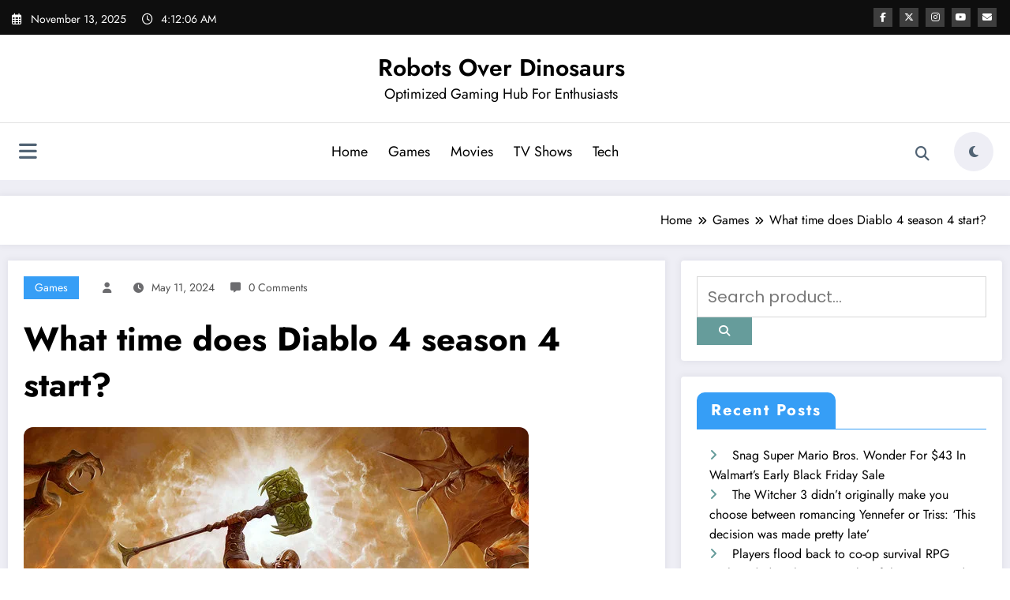

--- FILE ---
content_type: text/html; charset=UTF-8
request_url: https://robotsoverdinosaurs.net/what-time-does-diablo-4-season-4-start/
body_size: 61393
content:
<!doctype html>
<html lang="en-US">
	<head itemscope itemtype="http://schema.org/WebSite">
		<meta charset="UTF-8">
		<meta http-equiv="X-UA-Compatible" content="IE=edge">
		<meta name="viewport" content="width=device-width,initial-scale=1,shrink-to-fit=no">
		<link rel="pingback" href=" https://robotsoverdinosaurs.net/xmlrpc.php "><title>What time does Diablo 4 season 4 start? &#8211; Robots Over Dinosaurs</title>
<meta name='robots' content='max-image-preview:large' />
	<style>img:is([sizes="auto" i], [sizes^="auto," i]) { contain-intrinsic-size: 3000px 1500px }</style>
	<link rel='dns-prefetch' href='//www.googletagmanager.com' />
<link rel='dns-prefetch' href='//pagead2.googlesyndication.com' />
<link rel="alternate" type="application/rss+xml" title="Robots Over Dinosaurs &raquo; Feed" href="https://robotsoverdinosaurs.net/feed/" />
<link rel="alternate" type="application/rss+xml" title="Robots Over Dinosaurs &raquo; Comments Feed" href="https://robotsoverdinosaurs.net/comments/feed/" />
<link rel="alternate" type="application/rss+xml" title="Robots Over Dinosaurs &raquo; What time does Diablo 4 season 4 start? Comments Feed" href="https://robotsoverdinosaurs.net/what-time-does-diablo-4-season-4-start/feed/" />
<script type="text/javascript">
/* <![CDATA[ */
window._wpemojiSettings = {"baseUrl":"https:\/\/s.w.org\/images\/core\/emoji\/16.0.1\/72x72\/","ext":".png","svgUrl":"https:\/\/s.w.org\/images\/core\/emoji\/16.0.1\/svg\/","svgExt":".svg","source":{"concatemoji":"https:\/\/robotsoverdinosaurs.net\/wp-includes\/js\/wp-emoji-release.min.js?ver=6.8.3"}};
/*! This file is auto-generated */
!function(s,n){var o,i,e;function c(e){try{var t={supportTests:e,timestamp:(new Date).valueOf()};sessionStorage.setItem(o,JSON.stringify(t))}catch(e){}}function p(e,t,n){e.clearRect(0,0,e.canvas.width,e.canvas.height),e.fillText(t,0,0);var t=new Uint32Array(e.getImageData(0,0,e.canvas.width,e.canvas.height).data),a=(e.clearRect(0,0,e.canvas.width,e.canvas.height),e.fillText(n,0,0),new Uint32Array(e.getImageData(0,0,e.canvas.width,e.canvas.height).data));return t.every(function(e,t){return e===a[t]})}function u(e,t){e.clearRect(0,0,e.canvas.width,e.canvas.height),e.fillText(t,0,0);for(var n=e.getImageData(16,16,1,1),a=0;a<n.data.length;a++)if(0!==n.data[a])return!1;return!0}function f(e,t,n,a){switch(t){case"flag":return n(e,"\ud83c\udff3\ufe0f\u200d\u26a7\ufe0f","\ud83c\udff3\ufe0f\u200b\u26a7\ufe0f")?!1:!n(e,"\ud83c\udde8\ud83c\uddf6","\ud83c\udde8\u200b\ud83c\uddf6")&&!n(e,"\ud83c\udff4\udb40\udc67\udb40\udc62\udb40\udc65\udb40\udc6e\udb40\udc67\udb40\udc7f","\ud83c\udff4\u200b\udb40\udc67\u200b\udb40\udc62\u200b\udb40\udc65\u200b\udb40\udc6e\u200b\udb40\udc67\u200b\udb40\udc7f");case"emoji":return!a(e,"\ud83e\udedf")}return!1}function g(e,t,n,a){var r="undefined"!=typeof WorkerGlobalScope&&self instanceof WorkerGlobalScope?new OffscreenCanvas(300,150):s.createElement("canvas"),o=r.getContext("2d",{willReadFrequently:!0}),i=(o.textBaseline="top",o.font="600 32px Arial",{});return e.forEach(function(e){i[e]=t(o,e,n,a)}),i}function t(e){var t=s.createElement("script");t.src=e,t.defer=!0,s.head.appendChild(t)}"undefined"!=typeof Promise&&(o="wpEmojiSettingsSupports",i=["flag","emoji"],n.supports={everything:!0,everythingExceptFlag:!0},e=new Promise(function(e){s.addEventListener("DOMContentLoaded",e,{once:!0})}),new Promise(function(t){var n=function(){try{var e=JSON.parse(sessionStorage.getItem(o));if("object"==typeof e&&"number"==typeof e.timestamp&&(new Date).valueOf()<e.timestamp+604800&&"object"==typeof e.supportTests)return e.supportTests}catch(e){}return null}();if(!n){if("undefined"!=typeof Worker&&"undefined"!=typeof OffscreenCanvas&&"undefined"!=typeof URL&&URL.createObjectURL&&"undefined"!=typeof Blob)try{var e="postMessage("+g.toString()+"("+[JSON.stringify(i),f.toString(),p.toString(),u.toString()].join(",")+"));",a=new Blob([e],{type:"text/javascript"}),r=new Worker(URL.createObjectURL(a),{name:"wpTestEmojiSupports"});return void(r.onmessage=function(e){c(n=e.data),r.terminate(),t(n)})}catch(e){}c(n=g(i,f,p,u))}t(n)}).then(function(e){for(var t in e)n.supports[t]=e[t],n.supports.everything=n.supports.everything&&n.supports[t],"flag"!==t&&(n.supports.everythingExceptFlag=n.supports.everythingExceptFlag&&n.supports[t]);n.supports.everythingExceptFlag=n.supports.everythingExceptFlag&&!n.supports.flag,n.DOMReady=!1,n.readyCallback=function(){n.DOMReady=!0}}).then(function(){return e}).then(function(){var e;n.supports.everything||(n.readyCallback(),(e=n.source||{}).concatemoji?t(e.concatemoji):e.wpemoji&&e.twemoji&&(t(e.twemoji),t(e.wpemoji)))}))}((window,document),window._wpemojiSettings);
/* ]]> */
</script>
<link rel='stylesheet' id='blockspare-frontend-block-style-css-css' href='https://robotsoverdinosaurs.net/wp-content/plugins/blockspare/dist/style-blocks.css?ver=6.8.3' type='text/css' media='all' />
<link rel='stylesheet' id='latest-posts-block-fontawesome-front-css' href='https://robotsoverdinosaurs.net/wp-content/plugins/latest-posts-block-lite/src/assets/fontawesome/css/all.css?ver=1732182542' type='text/css' media='all' />
<link rel='stylesheet' id='latest-posts-block-frontend-block-style-css-css' href='https://robotsoverdinosaurs.net/wp-content/plugins/latest-posts-block-lite/dist/blocks.style.build.css?ver=6.8.3' type='text/css' media='all' />
<link rel='stylesheet' id='magic-content-box-blocks-fontawesome-front-css' href='https://robotsoverdinosaurs.net/wp-content/plugins/magic-content-box-lite/src/assets/fontawesome/css/all.css?ver=1732182543' type='text/css' media='all' />
<link rel='stylesheet' id='magic-content-box-frontend-block-style-css-css' href='https://robotsoverdinosaurs.net/wp-content/plugins/magic-content-box-lite/dist/blocks.style.build.css?ver=6.8.3' type='text/css' media='all' />
<link rel='stylesheet' id='newscrunch-theme-fonts-css' href='https://robotsoverdinosaurs.net/wp-content/fonts/df6f5c4409b53174deca49f9f36121ff.css?ver=20201110' type='text/css' media='all' />
<style id='wp-emoji-styles-inline-css' type='text/css'>

	img.wp-smiley, img.emoji {
		display: inline !important;
		border: none !important;
		box-shadow: none !important;
		height: 1em !important;
		width: 1em !important;
		margin: 0 0.07em !important;
		vertical-align: -0.1em !important;
		background: none !important;
		padding: 0 !important;
	}
</style>
<link rel='stylesheet' id='wp-block-library-css' href='https://robotsoverdinosaurs.net/wp-includes/css/dist/block-library/style.min.css?ver=6.8.3' type='text/css' media='all' />
<style id='wp-block-library-theme-inline-css' type='text/css'>
.wp-block-audio :where(figcaption){color:#555;font-size:13px;text-align:center}.is-dark-theme .wp-block-audio :where(figcaption){color:#ffffffa6}.wp-block-audio{margin:0 0 1em}.wp-block-code{border:1px solid #ccc;border-radius:4px;font-family:Menlo,Consolas,monaco,monospace;padding:.8em 1em}.wp-block-embed :where(figcaption){color:#555;font-size:13px;text-align:center}.is-dark-theme .wp-block-embed :where(figcaption){color:#ffffffa6}.wp-block-embed{margin:0 0 1em}.blocks-gallery-caption{color:#555;font-size:13px;text-align:center}.is-dark-theme .blocks-gallery-caption{color:#ffffffa6}:root :where(.wp-block-image figcaption){color:#555;font-size:13px;text-align:center}.is-dark-theme :root :where(.wp-block-image figcaption){color:#ffffffa6}.wp-block-image{margin:0 0 1em}.wp-block-pullquote{border-bottom:4px solid;border-top:4px solid;color:currentColor;margin-bottom:1.75em}.wp-block-pullquote cite,.wp-block-pullquote footer,.wp-block-pullquote__citation{color:currentColor;font-size:.8125em;font-style:normal;text-transform:uppercase}.wp-block-quote{border-left:.25em solid;margin:0 0 1.75em;padding-left:1em}.wp-block-quote cite,.wp-block-quote footer{color:currentColor;font-size:.8125em;font-style:normal;position:relative}.wp-block-quote:where(.has-text-align-right){border-left:none;border-right:.25em solid;padding-left:0;padding-right:1em}.wp-block-quote:where(.has-text-align-center){border:none;padding-left:0}.wp-block-quote.is-large,.wp-block-quote.is-style-large,.wp-block-quote:where(.is-style-plain){border:none}.wp-block-search .wp-block-search__label{font-weight:700}.wp-block-search__button{border:1px solid #ccc;padding:.375em .625em}:where(.wp-block-group.has-background){padding:1.25em 2.375em}.wp-block-separator.has-css-opacity{opacity:.4}.wp-block-separator{border:none;border-bottom:2px solid;margin-left:auto;margin-right:auto}.wp-block-separator.has-alpha-channel-opacity{opacity:1}.wp-block-separator:not(.is-style-wide):not(.is-style-dots){width:100px}.wp-block-separator.has-background:not(.is-style-dots){border-bottom:none;height:1px}.wp-block-separator.has-background:not(.is-style-wide):not(.is-style-dots){height:2px}.wp-block-table{margin:0 0 1em}.wp-block-table td,.wp-block-table th{word-break:normal}.wp-block-table :where(figcaption){color:#555;font-size:13px;text-align:center}.is-dark-theme .wp-block-table :where(figcaption){color:#ffffffa6}.wp-block-video :where(figcaption){color:#555;font-size:13px;text-align:center}.is-dark-theme .wp-block-video :where(figcaption){color:#ffffffa6}.wp-block-video{margin:0 0 1em}:root :where(.wp-block-template-part.has-background){margin-bottom:0;margin-top:0;padding:1.25em 2.375em}
</style>
<link rel='stylesheet' id='fontawesome-css' href='https://robotsoverdinosaurs.net/wp-content/plugins/blockspare/assets/fontawesome/css/all.css?ver=6.8.3' type='text/css' media='all' />
<link rel='stylesheet' id='slick-css' href='https://robotsoverdinosaurs.net/wp-content/plugins/blockspare/assets/slick/css/slick.css?ver=6.8.3' type='text/css' media='all' />
<style id='classic-theme-styles-inline-css' type='text/css'>
/*! This file is auto-generated */
.wp-block-button__link{color:#fff;background-color:#32373c;border-radius:9999px;box-shadow:none;text-decoration:none;padding:calc(.667em + 2px) calc(1.333em + 2px);font-size:1.125em}.wp-block-file__button{background:#32373c;color:#fff;text-decoration:none}
</style>
<style id='feedzy-rss-feeds-loop-style-inline-css' type='text/css'>
.wp-block-feedzy-rss-feeds-loop{display:grid;gap:24px;grid-template-columns:repeat(1,1fr)}@media(min-width:782px){.wp-block-feedzy-rss-feeds-loop.feedzy-loop-columns-2,.wp-block-feedzy-rss-feeds-loop.feedzy-loop-columns-3,.wp-block-feedzy-rss-feeds-loop.feedzy-loop-columns-4,.wp-block-feedzy-rss-feeds-loop.feedzy-loop-columns-5{grid-template-columns:repeat(2,1fr)}}@media(min-width:960px){.wp-block-feedzy-rss-feeds-loop.feedzy-loop-columns-2{grid-template-columns:repeat(2,1fr)}.wp-block-feedzy-rss-feeds-loop.feedzy-loop-columns-3{grid-template-columns:repeat(3,1fr)}.wp-block-feedzy-rss-feeds-loop.feedzy-loop-columns-4{grid-template-columns:repeat(4,1fr)}.wp-block-feedzy-rss-feeds-loop.feedzy-loop-columns-5{grid-template-columns:repeat(5,1fr)}}.wp-block-feedzy-rss-feeds-loop .wp-block-image.is-style-rounded img{border-radius:9999px}.wp-block-feedzy-rss-feeds-loop .wp-block-image:has(:is(img:not([src]),img[src=""])){display:none}

</style>
<link rel='stylesheet' id='hostinger-affiliate-plugin-block-frontend-css' href='https://robotsoverdinosaurs.net/wp-content/plugins/hostinger-affiliate-plugin/assets/dist/frontend.css?ver=1760673249' type='text/css' media='all' />
<style id='global-styles-inline-css' type='text/css'>
:root{--wp--preset--aspect-ratio--square: 1;--wp--preset--aspect-ratio--4-3: 4/3;--wp--preset--aspect-ratio--3-4: 3/4;--wp--preset--aspect-ratio--3-2: 3/2;--wp--preset--aspect-ratio--2-3: 2/3;--wp--preset--aspect-ratio--16-9: 16/9;--wp--preset--aspect-ratio--9-16: 9/16;--wp--preset--color--black: #000000;--wp--preset--color--cyan-bluish-gray: #abb8c3;--wp--preset--color--white: #ffffff;--wp--preset--color--pale-pink: #f78da7;--wp--preset--color--vivid-red: #cf2e2e;--wp--preset--color--luminous-vivid-orange: #ff6900;--wp--preset--color--luminous-vivid-amber: #fcb900;--wp--preset--color--light-green-cyan: #7bdcb5;--wp--preset--color--vivid-green-cyan: #00d084;--wp--preset--color--pale-cyan-blue: #8ed1fc;--wp--preset--color--vivid-cyan-blue: #0693e3;--wp--preset--color--vivid-purple: #9b51e0;--wp--preset--gradient--vivid-cyan-blue-to-vivid-purple: linear-gradient(135deg,rgba(6,147,227,1) 0%,rgb(155,81,224) 100%);--wp--preset--gradient--light-green-cyan-to-vivid-green-cyan: linear-gradient(135deg,rgb(122,220,180) 0%,rgb(0,208,130) 100%);--wp--preset--gradient--luminous-vivid-amber-to-luminous-vivid-orange: linear-gradient(135deg,rgba(252,185,0,1) 0%,rgba(255,105,0,1) 100%);--wp--preset--gradient--luminous-vivid-orange-to-vivid-red: linear-gradient(135deg,rgba(255,105,0,1) 0%,rgb(207,46,46) 100%);--wp--preset--gradient--very-light-gray-to-cyan-bluish-gray: linear-gradient(135deg,rgb(238,238,238) 0%,rgb(169,184,195) 100%);--wp--preset--gradient--cool-to-warm-spectrum: linear-gradient(135deg,rgb(74,234,220) 0%,rgb(151,120,209) 20%,rgb(207,42,186) 40%,rgb(238,44,130) 60%,rgb(251,105,98) 80%,rgb(254,248,76) 100%);--wp--preset--gradient--blush-light-purple: linear-gradient(135deg,rgb(255,206,236) 0%,rgb(152,150,240) 100%);--wp--preset--gradient--blush-bordeaux: linear-gradient(135deg,rgb(254,205,165) 0%,rgb(254,45,45) 50%,rgb(107,0,62) 100%);--wp--preset--gradient--luminous-dusk: linear-gradient(135deg,rgb(255,203,112) 0%,rgb(199,81,192) 50%,rgb(65,88,208) 100%);--wp--preset--gradient--pale-ocean: linear-gradient(135deg,rgb(255,245,203) 0%,rgb(182,227,212) 50%,rgb(51,167,181) 100%);--wp--preset--gradient--electric-grass: linear-gradient(135deg,rgb(202,248,128) 0%,rgb(113,206,126) 100%);--wp--preset--gradient--midnight: linear-gradient(135deg,rgb(2,3,129) 0%,rgb(40,116,252) 100%);--wp--preset--font-size--small: 13px;--wp--preset--font-size--medium: 20px;--wp--preset--font-size--large: 36px;--wp--preset--font-size--x-large: 42px;--wp--preset--spacing--20: 0.44rem;--wp--preset--spacing--30: 0.67rem;--wp--preset--spacing--40: 1rem;--wp--preset--spacing--50: 1.5rem;--wp--preset--spacing--60: 2.25rem;--wp--preset--spacing--70: 3.38rem;--wp--preset--spacing--80: 5.06rem;--wp--preset--shadow--natural: 6px 6px 9px rgba(0, 0, 0, 0.2);--wp--preset--shadow--deep: 12px 12px 50px rgba(0, 0, 0, 0.4);--wp--preset--shadow--sharp: 6px 6px 0px rgba(0, 0, 0, 0.2);--wp--preset--shadow--outlined: 6px 6px 0px -3px rgba(255, 255, 255, 1), 6px 6px rgba(0, 0, 0, 1);--wp--preset--shadow--crisp: 6px 6px 0px rgba(0, 0, 0, 1);}:where(.is-layout-flex){gap: 0.5em;}:where(.is-layout-grid){gap: 0.5em;}body .is-layout-flex{display: flex;}.is-layout-flex{flex-wrap: wrap;align-items: center;}.is-layout-flex > :is(*, div){margin: 0;}body .is-layout-grid{display: grid;}.is-layout-grid > :is(*, div){margin: 0;}:where(.wp-block-columns.is-layout-flex){gap: 2em;}:where(.wp-block-columns.is-layout-grid){gap: 2em;}:where(.wp-block-post-template.is-layout-flex){gap: 1.25em;}:where(.wp-block-post-template.is-layout-grid){gap: 1.25em;}.has-black-color{color: var(--wp--preset--color--black) !important;}.has-cyan-bluish-gray-color{color: var(--wp--preset--color--cyan-bluish-gray) !important;}.has-white-color{color: var(--wp--preset--color--white) !important;}.has-pale-pink-color{color: var(--wp--preset--color--pale-pink) !important;}.has-vivid-red-color{color: var(--wp--preset--color--vivid-red) !important;}.has-luminous-vivid-orange-color{color: var(--wp--preset--color--luminous-vivid-orange) !important;}.has-luminous-vivid-amber-color{color: var(--wp--preset--color--luminous-vivid-amber) !important;}.has-light-green-cyan-color{color: var(--wp--preset--color--light-green-cyan) !important;}.has-vivid-green-cyan-color{color: var(--wp--preset--color--vivid-green-cyan) !important;}.has-pale-cyan-blue-color{color: var(--wp--preset--color--pale-cyan-blue) !important;}.has-vivid-cyan-blue-color{color: var(--wp--preset--color--vivid-cyan-blue) !important;}.has-vivid-purple-color{color: var(--wp--preset--color--vivid-purple) !important;}.has-black-background-color{background-color: var(--wp--preset--color--black) !important;}.has-cyan-bluish-gray-background-color{background-color: var(--wp--preset--color--cyan-bluish-gray) !important;}.has-white-background-color{background-color: var(--wp--preset--color--white) !important;}.has-pale-pink-background-color{background-color: var(--wp--preset--color--pale-pink) !important;}.has-vivid-red-background-color{background-color: var(--wp--preset--color--vivid-red) !important;}.has-luminous-vivid-orange-background-color{background-color: var(--wp--preset--color--luminous-vivid-orange) !important;}.has-luminous-vivid-amber-background-color{background-color: var(--wp--preset--color--luminous-vivid-amber) !important;}.has-light-green-cyan-background-color{background-color: var(--wp--preset--color--light-green-cyan) !important;}.has-vivid-green-cyan-background-color{background-color: var(--wp--preset--color--vivid-green-cyan) !important;}.has-pale-cyan-blue-background-color{background-color: var(--wp--preset--color--pale-cyan-blue) !important;}.has-vivid-cyan-blue-background-color{background-color: var(--wp--preset--color--vivid-cyan-blue) !important;}.has-vivid-purple-background-color{background-color: var(--wp--preset--color--vivid-purple) !important;}.has-black-border-color{border-color: var(--wp--preset--color--black) !important;}.has-cyan-bluish-gray-border-color{border-color: var(--wp--preset--color--cyan-bluish-gray) !important;}.has-white-border-color{border-color: var(--wp--preset--color--white) !important;}.has-pale-pink-border-color{border-color: var(--wp--preset--color--pale-pink) !important;}.has-vivid-red-border-color{border-color: var(--wp--preset--color--vivid-red) !important;}.has-luminous-vivid-orange-border-color{border-color: var(--wp--preset--color--luminous-vivid-orange) !important;}.has-luminous-vivid-amber-border-color{border-color: var(--wp--preset--color--luminous-vivid-amber) !important;}.has-light-green-cyan-border-color{border-color: var(--wp--preset--color--light-green-cyan) !important;}.has-vivid-green-cyan-border-color{border-color: var(--wp--preset--color--vivid-green-cyan) !important;}.has-pale-cyan-blue-border-color{border-color: var(--wp--preset--color--pale-cyan-blue) !important;}.has-vivid-cyan-blue-border-color{border-color: var(--wp--preset--color--vivid-cyan-blue) !important;}.has-vivid-purple-border-color{border-color: var(--wp--preset--color--vivid-purple) !important;}.has-vivid-cyan-blue-to-vivid-purple-gradient-background{background: var(--wp--preset--gradient--vivid-cyan-blue-to-vivid-purple) !important;}.has-light-green-cyan-to-vivid-green-cyan-gradient-background{background: var(--wp--preset--gradient--light-green-cyan-to-vivid-green-cyan) !important;}.has-luminous-vivid-amber-to-luminous-vivid-orange-gradient-background{background: var(--wp--preset--gradient--luminous-vivid-amber-to-luminous-vivid-orange) !important;}.has-luminous-vivid-orange-to-vivid-red-gradient-background{background: var(--wp--preset--gradient--luminous-vivid-orange-to-vivid-red) !important;}.has-very-light-gray-to-cyan-bluish-gray-gradient-background{background: var(--wp--preset--gradient--very-light-gray-to-cyan-bluish-gray) !important;}.has-cool-to-warm-spectrum-gradient-background{background: var(--wp--preset--gradient--cool-to-warm-spectrum) !important;}.has-blush-light-purple-gradient-background{background: var(--wp--preset--gradient--blush-light-purple) !important;}.has-blush-bordeaux-gradient-background{background: var(--wp--preset--gradient--blush-bordeaux) !important;}.has-luminous-dusk-gradient-background{background: var(--wp--preset--gradient--luminous-dusk) !important;}.has-pale-ocean-gradient-background{background: var(--wp--preset--gradient--pale-ocean) !important;}.has-electric-grass-gradient-background{background: var(--wp--preset--gradient--electric-grass) !important;}.has-midnight-gradient-background{background: var(--wp--preset--gradient--midnight) !important;}.has-small-font-size{font-size: var(--wp--preset--font-size--small) !important;}.has-medium-font-size{font-size: var(--wp--preset--font-size--medium) !important;}.has-large-font-size{font-size: var(--wp--preset--font-size--large) !important;}.has-x-large-font-size{font-size: var(--wp--preset--font-size--x-large) !important;}
:where(.wp-block-post-template.is-layout-flex){gap: 1.25em;}:where(.wp-block-post-template.is-layout-grid){gap: 1.25em;}
:where(.wp-block-columns.is-layout-flex){gap: 2em;}:where(.wp-block-columns.is-layout-grid){gap: 2em;}
:root :where(.wp-block-pullquote){font-size: 1.5em;line-height: 1.6;}
</style>
<style id='dominant-color-styles-inline-css' type='text/css'>
img[data-dominant-color]:not(.has-transparency) { background-color: var(--dominant-color); }
</style>
<link rel='stylesheet' id='poll-maker-ays-css' href='https://robotsoverdinosaurs.net/wp-content/plugins/poll-maker/public/css/poll-maker-ays-public.css?ver=6.0.9' type='text/css' media='all' />
<link rel='stylesheet' id='elespare-icons-css' href='https://robotsoverdinosaurs.net/wp-content/plugins/elespare/assets/font/elespare-icons.css?ver=3.3.8' type='text/css' media='all' />
<link rel='stylesheet' id='elementor-frontend-css' href='https://robotsoverdinosaurs.net/wp-content/plugins/elementor/assets/css/frontend.min.css?ver=3.33.0' type='text/css' media='all' />
<link rel='stylesheet' id='feedzy-rss-feeds-elementor-css' href='https://robotsoverdinosaurs.net/wp-content/plugins/feedzy-rss-feeds/css/feedzy-rss-feeds.css?ver=1' type='text/css' media='all' />
<link rel='stylesheet' id='elementor-icons-css' href='https://robotsoverdinosaurs.net/wp-content/plugins/elementor/assets/lib/eicons/css/elementor-icons.min.css?ver=5.44.0' type='text/css' media='all' />
<link rel='stylesheet' id='elementor-post-28-css' href='https://robotsoverdinosaurs.net/wp-content/uploads/elementor/css/post-28.css?ver=1762956017' type='text/css' media='all' />
<link rel='stylesheet' id='elespare-posts-grid-css' href='https://robotsoverdinosaurs.net/wp-content/plugins/elespare/dist/elespare.style.build.min.css?ver=3.3.7' type='text/css' media='all' />
<link rel='stylesheet' id='newsblogger-dark-style-css' href='https://robotsoverdinosaurs.net/wp-content/themes/newsblogger/assets/css/dark.css?ver=6.8.3' type='text/css' media='all' />
<link rel='stylesheet' id='newsblogger-default-style-css' href='https://robotsoverdinosaurs.net/wp-content/themes/newsblogger/assets/css/default.css?ver=6.8.3' type='text/css' media='all' />
<link rel='stylesheet' id='newsblogger-parent-style-css' href='https://robotsoverdinosaurs.net/wp-content/themes/newscrunch/style.css?ver=6.8.3' type='text/css' media='all' />
<link rel='stylesheet' id='animate-css' href='https://robotsoverdinosaurs.net/wp-content/themes/newscrunch/assets/css/animate.min.css?ver=6.8.3' type='text/css' media='all' />
<link rel='stylesheet' id='newscrunch-menu-css-css' href='https://robotsoverdinosaurs.net/wp-content/themes/newscrunch/assets/css/theme-menu.css?ver=6.8.3' type='text/css' media='all' />
<link rel='stylesheet' id='owl-carousel-css' href='https://robotsoverdinosaurs.net/wp-content/themes/newscrunch/assets/css/owl.carousel.min.css?ver=6.8.3' type='text/css' media='all' />
<link rel='stylesheet' id='newscrunch-style-css' href='https://robotsoverdinosaurs.net/wp-content/themes/newsblogger/style.css?ver=6.8.3' type='text/css' media='all' />
<link rel='stylesheet' id='font-awesome-min-css' href='https://robotsoverdinosaurs.net/wp-content/themes/newscrunch/assets/css/font-awesome/css/all.min.css?ver=6.8.3' type='text/css' media='all' />
<link rel='stylesheet' id='newscrunch-dark-css' href='https://robotsoverdinosaurs.net/wp-content/themes/newscrunch/assets/css/dark.css?ver=6.8.3' type='text/css' media='all' />
<link rel='stylesheet' id='newscrunch-default-css' href='https://robotsoverdinosaurs.net/wp-content/themes/newscrunch/assets/css/default.css?ver=6.8.3' type='text/css' media='all' />
<link rel='stylesheet' id='elementor-gf-local-roboto-css' href='https://robotsoverdinosaurs.net/wp-content/uploads/elementor/google-fonts/css/roboto.css?ver=1742227464' type='text/css' media='all' />
<link rel='stylesheet' id='elementor-gf-local-robotoslab-css' href='https://robotsoverdinosaurs.net/wp-content/uploads/elementor/google-fonts/css/robotoslab.css?ver=1742227488' type='text/css' media='all' />
<script type="text/javascript" src="https://robotsoverdinosaurs.net/wp-includes/js/jquery/jquery.min.js?ver=3.7.1" id="jquery-core-js"></script>
<script type="text/javascript" src="https://robotsoverdinosaurs.net/wp-includes/js/jquery/jquery-migrate.min.js?ver=3.4.1" id="jquery-migrate-js"></script>
<script type="text/javascript" src="https://robotsoverdinosaurs.net/wp-content/plugins/blockspare/assets/js/countup/waypoints.min.js?ver=6.8.3" id="waypoint-js"></script>
<script type="text/javascript" src="https://robotsoverdinosaurs.net/wp-content/plugins/blockspare/assets/js/countup/jquery.counterup.min.js?ver=1" id="countup-js"></script>

<!-- Google tag (gtag.js) snippet added by Site Kit -->
<!-- Google Analytics snippet added by Site Kit -->
<script type="text/javascript" src="https://www.googletagmanager.com/gtag/js?id=GT-WPT2MNS" id="google_gtagjs-js" async></script>
<script type="text/javascript" id="google_gtagjs-js-after">
/* <![CDATA[ */
window.dataLayer = window.dataLayer || [];function gtag(){dataLayer.push(arguments);}
gtag("set","linker",{"domains":["robotsoverdinosaurs.net"]});
gtag("js", new Date());
gtag("set", "developer_id.dZTNiMT", true);
gtag("config", "GT-WPT2MNS", {"googlesitekit_post_type":"post","googlesitekit_post_date":"20240511"});
/* ]]> */
</script>
<link rel="https://api.w.org/" href="https://robotsoverdinosaurs.net/wp-json/" /><link rel="alternate" title="JSON" type="application/json" href="https://robotsoverdinosaurs.net/wp-json/wp/v2/posts/47530" /><link rel="EditURI" type="application/rsd+xml" title="RSD" href="https://robotsoverdinosaurs.net/xmlrpc.php?rsd" />
<meta name="generator" content="WordPress 6.8.3" />
<link rel="canonical" href="https://www.polygon.com/diablo-4-guides/24152848/season-4-release-time-date-loot-reborn" />
<link rel='shortlink' href='https://robotsoverdinosaurs.net/?p=47530' />
<link rel="alternate" title="oEmbed (JSON)" type="application/json+oembed" href="https://robotsoverdinosaurs.net/wp-json/oembed/1.0/embed?url=https%3A%2F%2Frobotsoverdinosaurs.net%2Fwhat-time-does-diablo-4-season-4-start%2F" />
<link rel="alternate" title="oEmbed (XML)" type="text/xml+oembed" href="https://robotsoverdinosaurs.net/wp-json/oembed/1.0/embed?url=https%3A%2F%2Frobotsoverdinosaurs.net%2Fwhat-time-does-diablo-4-season-4-start%2F&#038;format=xml" />
<meta name="generator" content="dominant-color-images 1.2.0">
<style type="text/css">
.feedzy-rss-link-icon:after {
	content: url("https://robotsoverdinosaurs.net/wp-content/plugins/feedzy-rss-feeds/img/external-link.png");
	margin-left: 3px;
}
</style>
		<meta name="generator" content="Site Kit by Google 1.165.0" />		<style>
			.custom-logo, .dark-custom-logo{
				width: 250px; 
				height: auto;
			}
			@media only screen and (max-width: 992px){
			.custom-logo, .dark-custom-logo{
				width: 200px; 
				height: auto;
			}}
			@media only screen and (max-width: 500px){
			.custom-logo, .dark-custom-logo{
				width: 150px; 
				height: auto;
			}}
		</style>
				
		 
            <style type="text/css">
            	/* Position secondary image on top */
				.products .product .secondary-image {position: absolute;top: 0;left: 0;width: 100%;height: 100%;opacity: 0;transition: opacity 0.3s ease-in-out;}
                        </style>
	            <style>
            [data-theme="spnc_light"] .header-sidebar .spnc-left .head-contact-info li.header-date .date {
                color: #;
            }
            [data-theme="spnc_light"] .header-sidebar .spnc-left .head-contact-info li.header-time .time {
                color: #;
            }

            /* css for dark */
            [data-theme="spnc_dark"] .header-sidebar .spnc-left .head-contact-info li.header-date .date {
                color: #;
            }
            [data-theme="spnc_dark"] .newsblogger :is(.header-sidebar.header-1 .spnc-left .head-contact-info li.header-date .date, .header-sidebar.header-2 .spnc-left .head-contact-info li.header-date .date) {
                color: #fff;
            }
            [data-theme="spnc_dark"] .header-sidebar .spnc-left .head-contact-info li.header-time .time {
                color: #;
            }
            [data-theme="spnc_dark"] .newsblogger :is(.header-sidebar.header-1 .spnc-left .head-contact-info li.header-time .time, .header-sidebar.header-2 .spnc-left .head-contact-info li.header-time .time) {
                color: #fff;
            }
        </style>
                        <style type="text/css">
                        body.newscrunch #page .spnc-cat-links a.newscrunch_category_62                            {
                                background: #369ef6;
                            }
                        body .spnc-category-page .spnc-blog-cat-wrapper .spnc-first-catpost .spnc-cat-links a.newscrunch_category_62, .spnc-cat-first-post .spnc-post .spnc-post-content .spnc-cat-links a.newscrunch_category_62                                {
                                    color: #369ef6;
                                }
                    </style>
                                    <style type="text/css">
                        body.newscrunch #page .spnc-cat-links a.newscrunch_category_64                            {
                                background: #369ef6;
                            }
                        body .spnc-category-page .spnc-blog-cat-wrapper .spnc-first-catpost .spnc-cat-links a.newscrunch_category_64, .spnc-cat-first-post .spnc-post .spnc-post-content .spnc-cat-links a.newscrunch_category_64                                {
                                    color: #369ef6;
                                }
                    </style>
                                    <style type="text/css">
                        body.newscrunch #page .spnc-cat-links a.newscrunch_category_60                            {
                                background: #369ef6;
                            }
                        body .spnc-category-page .spnc-blog-cat-wrapper .spnc-first-catpost .spnc-cat-links a.newscrunch_category_60, .spnc-cat-first-post .spnc-post .spnc-post-content .spnc-cat-links a.newscrunch_category_60                                {
                                    color: #369ef6;
                                }
                    </style>
                                    <style type="text/css">
                        body.newscrunch #page .spnc-cat-links a.newscrunch_category_75                            {
                                background: #369ef6;
                            }
                        body .spnc-category-page .spnc-blog-cat-wrapper .spnc-first-catpost .spnc-cat-links a.newscrunch_category_75, .spnc-cat-first-post .spnc-post .spnc-post-content .spnc-cat-links a.newscrunch_category_75                                {
                                    color: #369ef6;
                                }
                    </style>
                                    <style type="text/css">
                        body.newscrunch #page .spnc-cat-links a.newscrunch_category_70                            {
                                background: #369ef6;
                            }
                        body .spnc-category-page .spnc-blog-cat-wrapper .spnc-first-catpost .spnc-cat-links a.newscrunch_category_70, .spnc-cat-first-post .spnc-post .spnc-post-content .spnc-cat-links a.newscrunch_category_70                                {
                                    color: #369ef6;
                                }
                    </style>
                                    <style type="text/css">
                        body.newscrunch #page .spnc-cat-links a.newscrunch_category_61                            {
                                background: #369ef6;
                            }
                        body .spnc-category-page .spnc-blog-cat-wrapper .spnc-first-catpost .spnc-cat-links a.newscrunch_category_61, .spnc-cat-first-post .spnc-post .spnc-post-content .spnc-cat-links a.newscrunch_category_61                                {
                                    color: #369ef6;
                                }
                    </style>
                                    <style type="text/css">
                        body.newscrunch #page .spnc-cat-links a.newscrunch_category_1                            {
                                background: #369ef6;
                            }
                        body .spnc-category-page .spnc-blog-cat-wrapper .spnc-first-catpost .spnc-cat-links a.newscrunch_category_1, .spnc-cat-first-post .spnc-post .spnc-post-content .spnc-cat-links a.newscrunch_category_1                                {
                                    color: #369ef6;
                                }
                    </style>
                                    <style type="text/css">
                        body.newscrunch #page .spnc-cat-links a.newscrunch_category_66                            {
                                background: #369ef6;
                            }
                        body .spnc-category-page .spnc-blog-cat-wrapper .spnc-first-catpost .spnc-cat-links a.newscrunch_category_66, .spnc-cat-first-post .spnc-post .spnc-post-content .spnc-cat-links a.newscrunch_category_66                                {
                                    color: #369ef6;
                                }
                    </style>
                                    <style type="text/css">
                        body.newscrunch #page .spnc-cat-links a.newscrunch_category_68                            {
                                background: #369ef6;
                            }
                        body .spnc-category-page .spnc-blog-cat-wrapper .spnc-first-catpost .spnc-cat-links a.newscrunch_category_68, .spnc-cat-first-post .spnc-post .spnc-post-content .spnc-cat-links a.newscrunch_category_68                                {
                                    color: #369ef6;
                                }
                    </style>
                                    <style type="text/css">
                        body.newscrunch #page .spnc-cat-links a.newscrunch_category_14                            {
                                background: #369ef6;
                            }
                        body .spnc-category-page .spnc-blog-cat-wrapper .spnc-first-catpost .spnc-cat-links a.newscrunch_category_14, .spnc-cat-first-post .spnc-post .spnc-post-content .spnc-cat-links a.newscrunch_category_14                                {
                                    color: #369ef6;
                                }
                    </style>
                                    <style type="text/css">
                        body.newscrunch #page .spnc-cat-links a.newscrunch_category_69                            {
                                background: #369ef6;
                            }
                        body .spnc-category-page .spnc-blog-cat-wrapper .spnc-first-catpost .spnc-cat-links a.newscrunch_category_69, .spnc-cat-first-post .spnc-post .spnc-post-content .spnc-cat-links a.newscrunch_category_69                                {
                                    color: #369ef6;
                                }
                    </style>
                                    <style type="text/css">
                        body.newscrunch #page .spnc-cat-links a.newscrunch_category_63                            {
                                background: #369ef6;
                            }
                        body .spnc-category-page .spnc-blog-cat-wrapper .spnc-first-catpost .spnc-cat-links a.newscrunch_category_63, .spnc-cat-first-post .spnc-post .spnc-post-content .spnc-cat-links a.newscrunch_category_63                                {
                                    color: #369ef6;
                                }
                    </style>
                                    <style type="text/css">
                        body.newscrunch #page .spnc-cat-links a.newscrunch_category_67                            {
                                background: #369ef6;
                            }
                        body .spnc-category-page .spnc-blog-cat-wrapper .spnc-first-catpost .spnc-cat-links a.newscrunch_category_67, .spnc-cat-first-post .spnc-post .spnc-post-content .spnc-cat-links a.newscrunch_category_67                                {
                                    color: #369ef6;
                                }
                    </style>
                                    <style type="text/css">
                        body.newscrunch #page .spnc-cat-links a.newscrunch_category_71                            {
                                background: #369ef6;
                            }
                        body .spnc-category-page .spnc-blog-cat-wrapper .spnc-first-catpost .spnc-cat-links a.newscrunch_category_71, .spnc-cat-first-post .spnc-post .spnc-post-content .spnc-cat-links a.newscrunch_category_71                                {
                                    color: #369ef6;
                                }
                    </style>
                                    <style type="text/css">
                        body.newscrunch #page .spnc-cat-links a.newscrunch_category_65                            {
                                background: #369ef6;
                            }
                        body .spnc-category-page .spnc-blog-cat-wrapper .spnc-first-catpost .spnc-cat-links a.newscrunch_category_65, .spnc-cat-first-post .spnc-post .spnc-post-content .spnc-cat-links a.newscrunch_category_65                                {
                                    color: #369ef6;
                                }
                    </style>
                        <style>
            body .header-sidebar .widget .custom-social-icons li a {
                color: #;
                background-color: #;
            }
            body .header-sidebar .widget .custom-social-icons li > a:is(:hover,:focus) {
                color: #;
                background-color: #;
            }
            body.newsblogger .header-sidebar.header-2 .widget .custom-social-icons li > a:is(:hover,:focus) {
                background-color: #fff;
            }
            body.newscrunch-plus .header-sidebar .spnc-date-social.spnc-right .custom-date-social-icons li a {
                color: #;
            }
            body.newscrunch-plus #wrapper .header-sidebar .spnc-date-social.spnc-right .custom-date-social-icons li a:hover {
                color: #;
            }
        </style>
            <style>
            /* Site Title Color */
            body .custom-logo-link-url .site-title a,
            body .header-5 .custom-logo-link-url .site-title a,
            body .header-4 .custom-logo-link-url .site-title a {
                color: #;
            }

            /* Site Title Hover Color */
            [data-theme="spnc_light"]  body .custom-logo-link-url .site-title a:hover,
            body .header-5 .custom-logo-link-url .site-title a:hover,
            body .header-4 .custom-logo-link-url .site-title a:hover {
                color: #;
            }

            /* Tagline Color */
            body .custom-logo-link-url .site-description,
            body .header-5 .custom-logo-link-url .site-description,
            body .header-4 .custom-logo-link-url .site-description {
                color: #;
            }

            /* Site Title Color For Dark Layout */
            [data-theme="spnc_dark"] .custom-logo-link-url .site-title a,
            [data-theme="spnc_dark"]  body .header-5 .custom-logo-link-url .site-title a,
            [data-theme="spnc_dark"]  body .header-4 .custom-logo-link-url .site-title a{
                color: #;
            }

            /* Site Title Hover Color For Dark Layout */
            [data-theme="spnc_dark"] body .custom-logo-link-url .site-title a:hover,
            [data-theme="spnc_dark"] body .header-5 .custom-logo-link-url .site-title a:hover,
            [data-theme="spnc_dark"] body .header-4 .custom-logo-link-url .site-title a:hover  {
                color: #;
            }

            /* Tagline Color For Dark Layout */
            [data-theme="spnc_dark"] .custom-logo-link-url .site-description,
            [data-theme="spnc_dark"] body .header-5 .custom-logo-link-url .site-description,
            [data-theme="spnc_dark"] body .header-4 .custom-logo-link-url .site-description{
                color: #;
            }
        </style>
            <style>
            body .header-4 .spnc-custom .spnc-nav li > a,body .header-5 .spnc-custom .spnc-nav li > a, body .header-6 .spnc-custom .spnc-nav li > a, body .header-7 .spnc-custom .spnc-nav li > a, body .header-8 .spnc-custom .spnc-nav li > a, body .header-12 .spnc-custom .spnc-nav li > a, [data-theme="spnc_dark"] body .header-12 .spnc-custom .spnc-nav li > a,
            body .spnc-nav > li.parent-menu a, body .spnc-custom .spnc-nav .dropdown.open > a, body .spnc-custom .spnc-nav li > a, [data-theme="spnc_dark"] body .spnc-nav > li.parent-menu a, [data-theme="spnc_dark"] body .spnc-custom .spnc-nav .dropdown.open > a, [data-theme="spnc_dark"] body .spnc-custom .spnc-nav li > a, .shop-cat-menu .shop-cat-card-list a,
            [data-theme="spnc_dark"] .shop-cat-menu .shop-cat-card-list a,
            .shop-cat-menu .shop-cat-card-list .cat-item:has(.children):after, .shop-cat-menu .shop-cat-card-list .menu-item:has(.sub-menu):after,[data-theme="spnc_dark"] .shop-cat-menu .shop-cat-card-list .cat-item:has(.children):after {
                color: #;
            }
            .header-6 .spnc-custom .spnc-nav li > a:before,[data-theme="spnc_dark"] .header-6 .spnc-custom .spnc-nav li > a:before{
               background-color: #;
            }
            body .spnc-nav > li.parent-menu a:hover, body .spnc-custom .spnc-nav .open > a:hover, body .spnc-custom .spnc-nav .open.active > a:hover,[data-theme="spnc_dark"] body .spnc-nav > li.parent-menu a:hover, [data-theme="spnc_dark"] body .spnc-custom .spnc-nav .open > a:hover, [data-theme="spnc_dark"] body .spnc-custom .spnc-nav .open.active > a:hover, body.newsblogger .header-12 .spnc-custom .spnc-nav .open > a, [data-theme="spnc_dark"] body.newsblogger.nchild .header-12 .spnc-custom .spnc-nav .open > a,
             body .shop-cat-menu .shop-cat-card-list a:is(:hover, :focus)  {
                    color: #;
            }

            [data-theme="spnc_dark"] body .spnc-nav > li.parent-menu a:hover, [data-theme="spnc_dark"] body .spnc-custom .spnc-nav .dropdown.open > a:hover, [data-theme="spnc_dark"] body .spnc-custom .spnc-nav li > a:hover, [data-theme="spnc_dark"] body.newscrunch #wrapper .header-sidebar .spnc-custom .spnc-collapse .spnc-nav li > a:hover{
                color: #;
            }
            body.newscrunch .spnc-custom .spnc-nav > li > a:focus, body.newscrunch .spnc-custom .spnc-nav > li > a:hover, body.newscrunch .spnc-custom .spnc-nav .open > a, body.newscrunch .spnc-custom .spnc-nav .open > a:focus, body.newscrunch .spnc-custom .spnc-nav .open > a:hover,
            [data-theme="spnc_dark"] body.newscrunch .header-4 .spnc-custom .spnc-nav li > a:hover, [data-theme="spnc_dark"] body .header-4 .spnc-custom .spnc-nav .open > a,[data-theme="spnc_dark"] body .header-4 .spnc-custom .spnc-nav .dropdown.open > a:hover,[data-theme="spnc_dark"] body.newscrunch .spnc-custom .spnc-nav .open > a,[data-theme="spnc_dark"] body .header-7 .spnc-nav > li.parent-menu a:hover, [data-theme="spnc_dark"] body .header-7 .spnc-custom .spnc-nav .dropdown.open > a:hover,body.newscrunch .spnc-custom .spnc-nav.nav > li > a:hover, body.newscrunch .spnc-custom .spnc-nav.nav > li > a:focus,[data-theme="spnc_dark"] body.newscrunch .spnc-custom .spnc-nav.nav > li > a:focus,[data-theme="spnc_dark"] body .spnc-nav > li.parent-menu .dropdown-menu a:focus,.header-6 .spnc-custom .spnc-nav li > a:before, [data-theme="spnc_dark"] .header-12.plus-header .spnc-custom .spnc-nav .open > a, body.newsblogger.nchild .header-12 .spnc-custom .spnc-nav > li > a:is(:hover, :focus) {
                color: #;
            }
            .header-6 .spnc-custom .spnc-nav li.open > a:before, [data-theme="spnc_dark"] .header-6 .spnc-custom .spnc-nav li.open > a:before {
                   background-color: #;
                   }
            body .spnc-custom .spnc-nav > .active > a, body .spnc-custom .spnc-nav .open .dropdown-menu > .active > a, .spnc-custom .spnc-nav .open .dropdown-menu > .active > a:hover, .spnc-custom .spnc-nav .open .dropdown-menu > .active > a:focus, .spnc-custom .spnc-nav > .active > a, .spnc-custom .spnc-nav > .active > a:hover, body .spnc-custom .spnc-nav > .active.open > a,body .spnc-custom .spnc-nav > .active > a:hover,[data-theme="spnc_dark"] body #wrapper .spnc-custom .spnc-nav .open .dropdown-menu > .active > a,[data-theme="spnc_dark"] body.newscrunch #wrapper .spnc-custom .spnc-nav .open .dropdown-menu > .active > a,[data-theme="spnc_dark"] body.newscrunch .spnc-custom .spnc-nav .open .dropdown-menu > .active > a:hover, .newsblogger .spnc-custom .spnc-nav .open .dropdown-menu > .active > a, body.newsblogger .header-12.header-sidebar .spnc.spnc-custom .spnc-nav > .active.menu-item > a,     [data-theme="spnc_dark"] body.newscrunch #wrapper .header-sidebar.header-2 .spnc.spnc-custom .spnc-collapse .spnc-nav li.active > a, body.newsblogger .header-2 .spnc.spnc-custom .spnc-nav > .active > a, .newsblogger .header-2 .spnc-custom .spnc-nav .open .dropdown-menu > .active > a  {
                color: #;
            }

           body.newscrunch .spnc-custom .spnc-nav > .active > a:hover,body.newscrunch .spnc-custom .spnc-nav > .active > a, body.newscrunch .spnc-custom .spnc-nav > .active > a:focus, body.newscrunch .spnc-custom .spnc-nav > li.parent-menu.active > a:hover, .spnc-custom .spnc-nav li.active > a:hover,body.newscrunch .spnc-custom .spnc-nav .dropdown-menu > .active > a:hover, body.newscrunch .spnc-custom .spnc-nav .open .dropdown-menu > .active > a:hover,[data-theme="spnc_dark"] body .spnc-custom .spnc-nav .dropdown.open.active > a,[data-theme="spnc_dark"] body.newscrunch .spnc-custom .spnc-nav .open .dropdown-menu > .active > a:hover,[data-theme="spnc_dark"] body .spnc-custom .spnc-nav .dropdown.open.active > a:hover,body .spnc-wrapper .header-2 .spnc-custom .spnc-nav > .active > a, body .spnc-wrapper .header-2 .spnc-custom .spnc-nav > .active > a:hover, body .spnc-wrapper .header-2 .spnc-custom .spnc-nav > .active > a:focus,[data-theme="spnc_dark"] body.newscrunch #wrapper .header-sidebar .spnc-custom .spnc-nav > li.parent-menu .dropdown-menu li.active > a:hover,[data-theme="spnc_dark"] body #wrapper .header-6 .spnc-custom .spnc-nav > .active > a,[data-theme="spnc_dark"] body.newscrunch #wrapper .header-6 .spnc-custom .spnc-nav > .active.open > a:hover,[data-theme="spnc_dark"] body.newscrunch #wrapper .header-sidebar .spnc-custom .spnc-collapse .spnc-nav li.active > a:hover,[data-theme="spnc_dark"] body.newscrunch .header-8 .spnc-custom .spnc-nav > .active > a, body .header-8.header-sidebar .spnc-custom .spnc-collapse .spnc-nav .dropdown-menu li.active > a:hover,body.newscrunch .header-3 .spnc-custom .spnc-nav > .active > a, body.newscrunch .header-3 .spnc-custom .spnc-nav > .active > a:hover, body.newscrunch .header-3 .spnc-custom .spnc-nav > .active > a:focus,[data-theme="spnc_dark"] body.newscrunch #wrapper .header-3 .spnc-custom .spnc-nav > .active > a,[data-theme="spnc_dark"] body.newscrunch #wrapper .header-5 .spnc-custom .spnc-nav > .active > a,body.newscrunch #wrapper .header-5 .spnc-custom .spnc-nav > .active > a,[data-theme="spnc_dark"] body.newscrunch #wrapper .header-6 .spnc-custom .spnc-nav > .active > a,body.newscrunch #wrapper .header-6 .spnc-custom .spnc-nav > .active > a ,[data-theme="spnc_dark"] body.newscrunch #wrapper .header-8 .spnc-custom .spnc-nav > .active > a,body.newscrunch #wrapper .header-8 .spnc-custom .spnc-nav > .active > a,body.newscrunch.newscrunch-plus .header-5 .spnc-nav > li.parent-menu .dropdown-menu .active > a, body .header-12 .spnc-custom .spnc-nav > .active > a, [data-theme="spnc_dark"] body #wrapper .header-12 .spnc-custom .spnc-nav > .active > a, [data-theme="spnc_dark"] body.newsblogger .header-12 .spnc-custom .spnc-nav > .active > a, [data-theme="spnc_dark"] body.newsblogger .spnc-custom .spnc-nav .open .dropdown-menu > .active > a, [data-theme="spnc_dark"] body.newsblogger .header-12 .spnc-custom .spnc-nav .dropdown.open.active > a, [data-theme="spnc_dark"] .newsblogger .spnc-nav > li.parent-menu.dropdown .dropdown-menu .open > a, body.newsblogger .header-12 .spnc-custom .spnc-nav .dropdown.open.active > a, body.newsblogger .spnc-nav > li.parent-menu.dropdown .dropdown-menu .open > a, [data-theme="spnc_dark"] .newsblogger.nchild .header-1 .spnc-nav > li.parent-menu.active > a, body.newsblogger.nchild .header-12 .spnc-custom .spnc-nav > .active > a, [data-theme="spnc_dark"] body.newscrunch.newsblogger #wrapper .header-12.header-sidebar .spnc-custom .collapse.spnc-collapse .spnc-nav li.active > a, body.newsblogger.nchild .header-12 .spnc-custom .spnc-nav .open .dropdown-menu > .active > a, body.newsblogger.nchild .header-12 .spnc-custom .spnc-nav .open .dropdown-menu > .active > a:is(:hover, :focus), 
           .newsblogger .header-13 .spnc-custom .spnc-nav>.active>a, .newsblogger .header-13 .spnc-custom .spnc-nav>.active>a:hover, .newsblogger .header-13 .spnc-custom .spnc-nav>.active>a:focus,
           [data-theme="spnc_dark"] body.newscrunch.newsblogger #wrapper .header-12.header-sidebar .spnc.spnc-custom .spnc-collapse .spnc-nav .dropdown-menu > li.active > a, 
           [data-theme="spnc_dark"] body.newscrunch.newsblogger #wrapper .header-12.header-sidebar .spnc.spnc-custom .spnc-collapse .spnc-nav li.active > a {
                color: #;
            }
             [data-theme="spnc_dark"] body #wrapper .header-6 .spnc-custom .spnc-nav > .active.open > a:before{background-color: #;}
            .header-6 .spnc-custom .spnc-nav li > a:hover:before{
                background-color: #;
            }
            body .spnc-wrapper .header-2 .spnc-custom .spnc-nav li.active > a:after,body .spnc-wrapper .header-2 .spnc-custom .spnc-nav li.active > a:before,body .spnc-wrapper .header-2 .spnc-custom .spnc-nav li.active > a:hover:after,body .spnc-wrapper .header-2 .spnc-custom .spnc-nav li.active > a:hover:before, body.newscrunch .header-2 .spnc-custom .spnc-nav .open .dropdown-menu > .active > a:hover:after,.header-3 .spnc-custom .spnc-nav li.active > a:after, .header-3 .spnc-custom .spnc-nav li.active > a:before,.header-3 .spnc-custom .spnc-nav li.active > a:hover:after, .header-3 .spnc-custom .spnc-nav li.active > a:hover:before, body.newscrunch .header-3 .spnc-custom .spnc-nav .open .dropdown-menu > .active > a:hover:after,.header-5 .spnc-custom .spnc-nav li.active > a:before,.header-6 .spnc-custom .spnc-nav .dropdown-menu li.active > a:before,.header-6 .spnc-custom .spnc-nav li.active > a:before,.header-6 .spnc-custom .spnc-nav .dropdown-menu li.active > a:hover:before, .header-6 .spnc-custom .spnc-nav li.active a:hover:before{
               background-color: #;
           }
           body .spnc-wrapper .header-2 .spnc-custom .spnc-nav li a:hover:after,body .spnc-wrapper .header-2 .spnc-custom .spnc-nav li a:hover:before,.header-3 .spnc-custom .spnc-nav li a:hover:after, .header-3 .spnc-custom .spnc-nav li a:hover:before, .header-5 .spnc-custom .spnc-nav li a:hover:before,body.newscrunch .header-6 .spnc-custom .spnc-nav li a:hover:before{
               background-color: #;
           }
            body .spnc-custom .dropdown-menu, body .spnc-custom .open .dropdown-menu,.header-6 .spnc-custom .spnc-nav .dropdown-menu li > a:before {
                background-color: #;
            }
            body .spnc-custom .dropdown-menu > li > a, body .spnc-custom .spnc-nav .open .dropdown-menu > a, body .spnc-custom .spnc-nav .dropdown-menu .open > a,[data-theme="spnc_dark"] body .spnc-custom .dropdown-menu > li > a, [data-theme="spnc_dark"] body .spnc-custom .spnc-nav .open .dropdown-menu > a, [data-theme="spnc_dark"] body .spnc-custom .spnc-nav .dropdown-menu .open > a,[data-theme="spnc_dark"] body .spnc-nav > li.parent-menu .dropdown-menu a,body .header-4 .spnc-custom .dropdown-menu > li > a,body .header-5 .spnc-custom .dropdown-menu > li > a,body .header-6 .spnc-custom .dropdown-menu > li > a , body .header-7 .spnc-custom .dropdown-menu > li > a, body .header-8 .spnc-custom .dropdown-menu > li > a,body.newscrunch .header-5 .spnc-nav > li.parent-menu .dropdown-menu a,
            body .header-12 .spnc-custom .spnc-nav .dropdown-menu li > a,[data-theme="spnc_dark"] .header-12 .spnc-custom .spnc-nav .dropdown-menu li > a{
                color: #;
                -webkit-text-fill-color: unset;
            }
            .header-6 .spnc-custom .spnc-nav .dropdown-menu li > a:before {
                background-color: #;
            }
            body .spnc-custom .spnc-nav .dropdown-menu > li > a:hover, body .spnc-custom .spnc-nav .open .dropdown-menu > .active > a:hover,[data-theme="spnc_dark"] body .spnc-custom .spnc-nav .dropdown-menu > li > a:hover, [data-theme="spnc_dark"] body .spnc-custom .spnc-nav .open .dropdown-menu > .active > a:hover,[data-theme="spnc_dark"] body .spnc-custom .spnc-nav .dropdown-menu .dropdown.open > a:hover, .header-4 .spnc-custom .spnc-nav .dropdown-menu .open > a:hover,[data-theme="spnc_dark"] body.newscrunch .header-4 .spnc-custom .spnc-nav .dropdown-menu li> a:hover ,.header-5 .spnc-custom .spnc-nav .dropdown-menu .open > a:hover,body.newscrunch .spnc-custom .spnc-nav .open > .dropdown-menu  a:hover,body .header-5 .spnc-custom .spnc-nav .dropdown-menu li > a:hover, body .header-6 .spnc-custom .spnc-nav .dropdown-menu li > a:hover, body .header-7 .spnc-custom .spnc-nav .dropdown-menu li > a:hover,[data-theme="spnc_dark"] body.newscrunch #wrapper .header-sidebar .spnc-custom .spnc-nav > li.parent-menu .dropdown-menu li > a:hover,body .header-8.header-sidebar .spnc-custom .spnc-collapse .spnc-nav .dropdown-menu li > a:hover,body.newscrunch .header-5 .spnc-custom .spnc-nav .dropdown-menu li > a:hover, body.newscrunch .header-6 .spnc-custom .spnc-nav .dropdown-menu li > a:hover,body.newscrunch .header-7 .spnc-custom .spnc-nav .dropdown-menu li > a:hover, body.newsblogger .header-12 .spnc-custom .spnc-nav .dropdown-menu > li > a:is(:hover,:focus), body.newsblogger .spnc-custom .spnc-nav .dropdown-menu > li > a:is(:hover,:focus), [data-theme="spnc_dark"] .newsblogger .header-12 .spnc-custom .spnc-nav .dropdown-menu li > a:hover, body.newsblogger .spnc-nav > li.parent-menu.dropdown .dropdown-menu .open > a, [data-theme="spnc_dark"] body.newsblogger .spnc-nav > li.parent-menu.dropdown .dropdown-menu .open > a, body.newsblogger.nchild .header-12 .spnc-custom .spnc-nav .dropdown-menu li > a:is(:hover, :focus)  {
                color: #;
                -webkit-text-fill-color: unset;
            }
            body .spnc-wrapper .header-2 .spnc-custom .spnc-nav .dropdown-menu li a:hover:after, .header-3 .spnc-custom .spnc-nav .dropdown-menu li a:hover:after,.header-6 .spnc-custom .spnc-nav .dropdown-menu li > a:hover:before{
                background-color: #;
            }
            @media (max-width: 1100px){
                body.newscrunch .spnc-custom .spnc-nav.nav > li.active > a,
                [data-theme="spnc_dark"] body.newscrunch #wrapper .header-sidebar .spnc-custom .spnc-collapse .spnc-nav li.active > a,
                [data-theme="spnc_dark"] body.newscrunch #wrapper #page .header-sidebar .spnc-custom .spnc-collapse .spnc-nav .dropdown-menu > .active > a,
                [data-theme="spnc_dark"] body.newscrunch #wrapper .header-sidebar.header-2 .spnc-custom .spnc-collapse .spnc-nav li.active > a,[data-theme="spnc_dark"] body.newscrunch #wrapper .header-sidebar.header-6 .spnc-custom .spnc-collapse .spnc-nav li.active > a,[data-theme="spnc_dark"] body.newscrunch #wrapper .header-sidebar.header-7 .spnc-custom .spnc-collapse .spnc-nav li.active > a,[data-theme="spnc_dark"] body.newscrunch #wrapper .header-sidebar.header-8 .spnc-custom .spnc-collapse .spnc-nav li.active > a,[data-theme="spnc_dark"] body.newscrunch-plus.newscrunch #wrapper .header-sidebar.header-2 .spnc-custom .spnc-collapse .spnc-nav li.active > a,[data-theme="spnc_dark"] body.newscrunch.newscrunch-plus #wrapper .header-sidebar.header-3 .spnc-custom .spnc-collapse .spnc-nav li.active > a,[data-theme="spnc_dark"] body.newscrunch.newscrunch-plus #wrapper .header-sidebar.header-4 .spnc-custom .spnc-collapse .spnc-nav li.active > a,[data-theme="spnc_dark"] body.newscrunch.newscrunch-plus #wrapper .header-sidebar.header-5 .spnc-custom .spnc-collapse .spnc-nav li.active > a,[data-theme="spnc_dark"] body.newscrunch.newscrunch-plus #wrapper .header-sidebar.header-6 .spnc-custom .spnc-collapse .spnc-nav li.active > a,[data-theme="spnc_dark"] body.newscrunch.newscrunch-plus #wrapper .header-sidebar.header-7 .spnc-custom .spnc-collapse .spnc-nav li.active > a,[data-theme="spnc_dark"] body.newscrunch.newscrunch-plus #wrapper .header-sidebar.header-8 .spnc-custom .spnc-collapse .spnc-nav li.active > a, [data-theme="spnc_dark"] body.newscrunch.newsblogger #wrapper .header-sidebar.header-12 .spnc-custom .spnc-collapse .spnc-nav li.active > a, [data-theme="spnc_dark"] body.newscrunch #wrapper .header-12.header-sidebar .spnc-custom.bg-color .spnc-collapse .spnc-nav li.active > a {
                     color: #;
                }
                body.newscrunch .spnc-custom .spnc-nav.nav li > a, body .spnc-custom .spnc-nav.nav li > a,
                [data-theme="spnc_dark"] body.newscrunch #wrapper .header-sidebar .spnc-custom .spnc-collapse .spnc-nav li > a,.header-sidebar.header-8 .spnc-custom .spnc-collapse .spnc-nav li > a{ color: #;
                }
                body.newscrunch .spnc-custom .dropdown-menu > li > a,  body.newscrunch .spnc-nav > li.parent-menu .dropdown-menu a,
                [data-theme="spnc_dark"] body.newscrunch #wrapper .header-sidebar .spnc-custom .spnc-nav > li.parent-menu .dropdown-menu a,.header-sidebar.header-8 .spnc-custom .spnc-collapse .spnc-nav li > .dropdown-menu a,body.newscrunch .header-5 .spnc-nav > li.parent-menu .dropdown-menu a, body.newscrunch .header-7 .spnc-custom .spnc-nav .dropdown-menu li > a, body.newsblogger .spnc-custom .dropdown-menu > li > a,  body.newsblogger .spnc-nav > li.parent-menu .dropdown-menu a, body.newscrunch .header-5 .spnc-custom .spnc-nav > li.parent-menu .dropdown-menu a:not(.dropdown-menu > li.active > a) {
                     color: #;
                }
                body .spnc-custom .dropdown-menu > li > a:hover,  body .spnc-nav > li.parent-menu .dropdown-menu a:hover{
                    color: #;
                }
                body .spnc-custom .spnc-nav .open .dropdown-menu > .active > a{
                     color: #;
                }
                body #wrapper .spnc-custom .spnc-nav.nav .dropdown-menu > .active > a, body  #wrapper .spnc-custom .spnc-nav.nav .dropdown-menu > .active > a:hover, body #wrapper .spnc-custom .spnc-nav.nav .dropdown-menu > .active > a:focus{
                    color: #;
                }
                body.newscrunch .spnc-custom .spnc-nav li > a.search-icon{
                   color: #bbb;

                }
            }
            @media (min-width: 1100px){
            body.newscrunch .header-3 .spnc-custom .spnc-nav > .active > a:before,body.newscrunch .header-3 .spnc-custom .spnc-nav > .active > a:after,body.newscrunch .header-3 .spnc-custom .spnc-nav .dropdown-menu > .active > a:before,body.newscrunch .header-3 .spnc-custom .spnc-nav .dropdown-menu > .active > a:after {background-color: #;}
            body.newscrunch .header-3  .spnc-custom .spnc-nav > li > a:before, body.newscrunch .header-3 .spnc-custom .spnc-nav > li > a:after{ background-color: #;}
            body.newscrunch .header-5 .spnc-custom .spnc-nav > .active > a:before,body.newscrunch .header-5 .spnc-custom .spnc-nav  > .active > a:hover:before{background-color: #;}
            body.newscrunch .header-5  .spnc-custom .spnc-nav > li > a:hover:before{ background-color: #;}
            body.newscrunch .header-6 .spnc-custom .spnc-nav > .active > a:before,body.newscrunch .header-6 .spnc-custom .spnc-nav  > .active > a:hover:before{background-color: #;}
            body.newscrunch .header-6  .spnc-custom .spnc-nav > li > a:hover:before{ background-color: #;}
        }

            @media (max-width: 1100px) {
            [data-theme="spnc_light"]  body.newscrunch .header-2 .spnc-custom .spnc-nav li > a.search-icon{color: #;}

            [data-theme="spnc_light"] body.newscrunch .header-4 .spnc-dark-icon{color: #;}
            }
            [data-theme="spnc_light"] .spnc-custom .spnc-nav li > a.search-icon,
            [data-theme="spnc_light"] body .header-4 .spnc-custom .spnc-nav li > a.search-icon,
            [data-theme="spnc_light"] .header-7 .spnc-custom .spnc-nav li > a.search-icon i,
            [data-theme="spnc_light"] .shop-product-search form button{
                color: #;
            }
            @media (max-width: 1100px) {
                body.newscrunch :is(.header-1, .header-3, .header-5, .header-6, .header-8, .header-12) .spnc-custom .spnc-nav li > a.search-icon {
                    color: #;
                }
            }
            [data-theme="spnc_dark"] body.newscrunch .spnc-custom .spnc-nav li > a.search-icon,
            [data-theme="spnc_dark"] .header-7 .spnc-custom .spnc-nav li > a.search-icon i,
            [data-theme="spnc_dark"] .shop-product-search form button{
                color: #;
            }
            [data-theme="spnc_light"] .spnc-dark-icon,
            [data-theme="spnc_light"] body .header-5 .spnc-dark-icon{
                color: #;
            } 
            [data-theme="spnc_dark"] .spnc-dark-icon,
            [data-theme="spnc_dark"] body .header-5 .spnc-dark-icon,
            [data-theme="spnc_dark"] .header-12.plus-header .spnc-dark-icon i{
                color: #;
            }
        </style>
            <style>
            body .site-info {
                background-color: #000000;
            }
            body .site-footer .site-info .footer-nav li a, body .site-footer .site-info .footer-nav li a {
                color: #ffffff;
            }
            body .site-footer .site-info .footer-nav li a:hover, body .site-footer .site-info .footer-nav li a:hover,
            body.newsblogger .site-footer .site-info .footer-nav li a:is(:hover,:focus) {
                color: #;
            }
            body .site-info p.copyright-section {
                color: #a7a7a7;
            }
            body.newsblogger .site-info p.copyright-section {
                color: #ffffff;
            }
            body .site-info p.copyright-section a {
                color: #ffffff;
            }
            body.newsblogger .site-info p.copyright-section a {
                color: #369ef6;
            }
            body .site-info p.copyright-section a:hover {
                color: #;
            }
        </style>
     
        <style type="text/css">
         .header-sidebar.header-1 .spnc-custom .spnc-navbar { padding: 0; }
        </style>
                <style type="text/css">
            .header-sidebar.header-1 .spnc-navbar .spnc-container {border-radius: 0;}
            .header-sidebar.header-1 .spnc-custom .spnc-navbar{border-radius: 0;}
        </style> 
    <style>body #wrapper { background-color: #EEEEF5; }</style>
<!-- Google AdSense meta tags added by Site Kit -->
<meta name="google-adsense-platform-account" content="ca-host-pub-2644536267352236">
<meta name="google-adsense-platform-domain" content="sitekit.withgoogle.com">
<!-- End Google AdSense meta tags added by Site Kit -->
<meta name="generator" content="Elementor 3.33.0; features: additional_custom_breakpoints; settings: css_print_method-external, google_font-enabled, font_display-swap">
			<style>
				.e-con.e-parent:nth-of-type(n+4):not(.e-lazyloaded):not(.e-no-lazyload),
				.e-con.e-parent:nth-of-type(n+4):not(.e-lazyloaded):not(.e-no-lazyload) * {
					background-image: none !important;
				}
				@media screen and (max-height: 1024px) {
					.e-con.e-parent:nth-of-type(n+3):not(.e-lazyloaded):not(.e-no-lazyload),
					.e-con.e-parent:nth-of-type(n+3):not(.e-lazyloaded):not(.e-no-lazyload) * {
						background-image: none !important;
					}
				}
				@media screen and (max-height: 640px) {
					.e-con.e-parent:nth-of-type(n+2):not(.e-lazyloaded):not(.e-no-lazyload),
					.e-con.e-parent:nth-of-type(n+2):not(.e-lazyloaded):not(.e-no-lazyload) * {
						background-image: none !important;
					}
				}
			</style>
			
<!-- Google AdSense snippet added by Site Kit -->
<script type="text/javascript" async="async" src="https://pagead2.googlesyndication.com/pagead/js/adsbygoogle.js?client=ca-pub-3165333370139081&amp;host=ca-host-pub-2644536267352236" crossorigin="anonymous"></script>

<!-- End Google AdSense snippet added by Site Kit -->
<link rel="icon" href="https://robotsoverdinosaurs.net/wp-content/uploads/2023/06/cropped-icon3-32x32.png" sizes="32x32" />
<link rel="icon" href="https://robotsoverdinosaurs.net/wp-content/uploads/2023/06/cropped-icon3-192x192.png" sizes="192x192" />
<link rel="apple-touch-icon" href="https://robotsoverdinosaurs.net/wp-content/uploads/2023/06/cropped-icon3-180x180.png" />
<meta name="msapplication-TileImage" content="https://robotsoverdinosaurs.net/wp-content/uploads/2023/06/cropped-icon3-270x270.png" />
	</head>

	    <body class="wp-singular post-template-default single single-post postid-47530 single-format-standard wp-embed-responsive wp-theme-newscrunch wp-child-theme-newsblogger wide front  eio-default newsblogger nchild newscrunch elementor-default elementor-kit-28" itemtype='https://schema.org/Blog' itemscope='itemscope'>
		  
<div class="spnc-wrapper spnc-btn-1" id="wrapper">
	<div id="page" class="site a_effect1 custom-i_effect1">
		<a class="skip-link screen-reader-text" href="#content">Skip to content</a>
		<!-- Header section-->
<header class="header-sidebar header-12" itemscope itemtype="http://schema.org/WPHeader">
	<div class="spnc-topbar">
	<div class="spnc-container">
				<aside class="widget spnc-left">
			<ul class="head-contact-info">
									<li class="header-date"><i class='far fa-calendar-alt'></i><span class="date">November 13, 2025</span></li>
									<li class="header-time"><i class="far fa-regular fa-clock"></i><span class="time newscrunch-topbar-time"></span></li>
							</ul>
		</aside>
				<aside class="widget spnc-right">
			<ul class="custom-social-icons">
						                    <li>
		                      <a target='_blank' href="#" title="facebook-f"><i class="fab fa-facebook-f"></i></a>
		                    </li>
				     			                    <li>
		                      <a target='_blank' href="#" title="fa-brands fa-x-twitter"><i class="fa-brands fa-x-twitter"></i></a>
		                    </li>
				     			                    <li>
		                      <a target='_blank' href="#" title="instagram"><i class="fab fa-instagram"></i></a>
		                    </li>
				     			                    <li>
		                      <a target='_blank' href="#" title="youtube"><i class="fab fa-youtube"></i></a>
		                    </li>
				     			                    <li>
		                      <a target='_blank' href="http://hello@robotsoverdinosaurs.net" title="fa-solid fa-envelope f-email"><i class="fa-solid fa-envelope f-email"></i></a>
		                    </li>
				     				</ul>
		</aside>
			</div>
</div>
	<nav class="spnc spnc-custom trsprnt-menu" role="navigation" itemscope itemtype="http://schema.org/SiteNavigationElement">
		<div class="spnc-header-logo">
			<div class="spnc-container">
				<div>
							<div class="spnc-header">
						<div class="custom-logo-link-url">
									<h2 class="site-title" itemprop="name">
						<a class="site-title-name" href="https://robotsoverdinosaurs.net/" rel="home" itemprop="url" title="Robots Over Dinosaurs">Robots Over Dinosaurs</a>
					</h2>
										<p class="site-description" itemprop="description">Optimized Gaming Hub For Enthusiasts</p>
								</div>
					</div>	
					</div>
			</div>
		</div>
		<div class="spnc-navbar ">
			<div class="spnc-container">
				<div class="spnc-row">
					<button class="spnc-menu-open spnc-toggle" type="button" aria-controls="menu" aria-expanded="false" onclick="openNav()" aria-label="Menu"><i class="fas fa-bars"></i>
					</button>
											<div class=spnc-head-wrap>
							<div class="spnc-header-right">
								<div class="spnc-widget-toggle">
									<a class="spnc-toggle-icon" onclick="spncOpenPanel()" href="#" title="Toggle Icon"><i class="fas fa-bars"></i></a>
								</div>
							</div>
						</div>
						
						<div id="spnc_panelSidebar" class="spnc_sidebar_panel">
							<a href="javascript:void(0)" class="spnc_closebtn" onclick="spncClosePanel()" title="Close Icon">×</a>
							<div class="spnc-right-sidebar">
								<div class="spnc-sidebar" id="spnc-sidebar-panel-fixed">
							    	<div class="right-sidebar">      
										        
									</div>
								</div>
							</div>
						</div>
					 
					<!-- /.spnc-collapse -->
					<div class="collapse spnc-collapse" id="spnc-menu-open">
						<a class="spnc-menu-close" onclick="closeNav()" href="#" title="Close Off-Canvas"><i class="fa-solid fa-xmark"></i></a>
								<div class="spnc-header">
						<div class="custom-logo-link-url">
									<h2 class="site-title" itemprop="name">
						<a class="site-title-name" href="https://robotsoverdinosaurs.net/" rel="home" itemprop="url" title="Robots Over Dinosaurs">Robots Over Dinosaurs</a>
					</h2>
										<p class="site-description" itemprop="description">Optimized Gaming Hub For Enthusiasts</p>
								</div>
					</div>	
							<div class="ml-0">
							<div class="menu-main-menu-items-container"><ul class="nav spnc-nav"><li id="menu-item-35103" class="menu-item menu-item-type-custom menu-item-object-custom menu-item-home parent-menu menu-item-35103"><a href="https://robotsoverdinosaurs.net/">Home</a></li>
<li id="menu-item-439" class="menu-item menu-item-type-taxonomy menu-item-object-category current-post-ancestor current-menu-parent current-post-parent parent-menu menu-item-439"><a href="https://robotsoverdinosaurs.net/category/games/">Games</a></li>
<li id="menu-item-440" class="menu-item menu-item-type-taxonomy menu-item-object-category parent-menu menu-item-440"><a href="https://robotsoverdinosaurs.net/category/movies/">Movies</a></li>
<li id="menu-item-447" class="menu-item menu-item-type-taxonomy menu-item-object-category parent-menu menu-item-447"><a href="https://robotsoverdinosaurs.net/category/tv/">TV Shows</a></li>
<li id="menu-item-78198" class="menu-item menu-item-type-taxonomy menu-item-object-category parent-menu menu-item-78198"><a href="https://robotsoverdinosaurs.net/category/tech/">Tech</a></li>
<li class="menu-item dropdown search_exists"></li></ul></div>						</div>
					</div>
					<!-- /.spnc-collapse -->

										
												<ul class="nav spnc-nav">
								<li class="menu-item dropdown">
									<a href="#" title="Search" class="search-icon dropdown" aria-haspopup="true"
										aria-expanded="false"><i class="fas fa-search"></i></a>
									<ul class="dropdown-menu pull-right search-panel" role="menu">
										<li>
											<div class="form-spnc-container">
												<form method="get" id="searchform" autocomplete="off" class="search-form" action="https://robotsoverdinosaurs.net/">
													<div class="search-results-container"></div>

													<input autofocus type="search" class="search-field" placeholder="Search" value="" name="s" id="s" autofocus>
													<input type="submit" class="search-submit" value="Search">
												</form>
											</div>
										</li>
									</ul>
								</li>
							</ul>
												<div class="spnc-dark-layout">
							<a class="spnc-dark-icon" id="spnc-layout-icon" href="#" title="Light/Dark Mode"><i class="fas fa-solid fa-moon"></i></a>
						</div>
									</div> <!-- /.spnc-container-fluid -->
				<div class="spnc-nav-menu-overlay"></div>
			</div>
		</div><!-- /.spnc-navbar -->
	</nav>
	<!--/Logo & Menu Section-->
</header>
<!-- End Header Sidebar-->     
<div class="clrfix"></div>
										<section data-wow-delay=".8s" class="wow-callback zoomIn page-title-section  breadcrumb-2">
										
					<div class="spnc-container">
						<div class="spnc-row spnc-breadcrumb-wrap" >
							<div class="breadcrumb-overlay"></div>
						<div class="spnc-col-1 text-right"><div role="navigation" aria-label="Breadcrumbs" class="breadcrumb-trail breadcrumbs" itemprop="breadcrumb"><ul class="breadcrumb trail-items" itemscope itemtype="http://schema.org/BreadcrumbList"><meta name="numberOfItems" content="3" /><meta name="itemListOrder" content="Ascending" /><li itemprop="itemListElement breadcrumb-item" itemscope itemtype="http://schema.org/ListItem" class="trail-item breadcrumb-item  trail-begin"><a href="https://robotsoverdinosaurs.net/" rel="home" itemprop="item"><span itemprop="name">Home</span></a><meta itemprop="position" content="1" /></li><li itemprop="itemListElement breadcrumb-item" itemscope itemtype="http://schema.org/ListItem" class="trail-item breadcrumb-item "><a href="https://robotsoverdinosaurs.net/category/games/" itemprop="item"><span itemprop="name">Games</span></a><meta itemprop="position" content="2" /></li><li itemprop="itemListElement breadcrumb-item" itemscope itemtype="http://schema.org/ListItem" class="trail-item breadcrumb-item  trail-end"><span itemprop="name"><span itemprop="name">What time does Diablo 4 season 4 start?</span></span><meta itemprop="position" content="3" /></li></ul></div></div>					    </div>
					</div>
				</section>
			<section class="spnc-container spnc-single-post " id="content">
        <div class="spnc-row"> 
        <div class="spnc-col-7 spnc-sticky-sidebar"><div class="spnc-blog-wrapper"><article data-wow-delay=".8s" itemscope itemtype="https://schema.org/Article" id="post-47530" class="spnc-post wow-callback zoomIn post-47530 post type-post status-publish format-standard has-post-thumbnail hentry category-games" >
			    <div class="spnc-post-content">
		    					        <div class="spnc-entry-meta">
				        	<!-- Post Category -->
				        	<span itemprop="about" class="spnc-cat-links">		  			<a href="https://robotsoverdinosaurs.net/category/games/" class="newscrunch_category_60" title="Games">Games</a>
		  		</span>							<!-- Post Tag -->
							 			
				    		<!-- Post Author -->
				    										<span itemprop="author" class="spnc-author">
								<i class="fas fa-solid fa-user"></i>
									<a  itemprop="url" href="https://robotsoverdinosaurs.net/author/" title="Posts by ">
					                </a>
					            </span>				            
											      		<!-- Post Date -->
				    							            <span class="single spnc-date">	
					            	<i class="fas fa-solid fa-clock"></i>
									<a  itemprop="url" href="https://robotsoverdinosaurs.net/2024/05" title="date-time"><time itemprop="May 11, 2024" class="entry-date">May 11, 2024</time></a>								</span>
														<!-- Post Comments -->
														<span class="spnc-comment-links"> 
								<i class="fas fa-comment-alt"></i>                  
		                        <a itemprop="url" href="https://robotsoverdinosaurs.net/what-time-does-diablo-4-season-4-start/#respond" title="Number of Comments">0 Comments</a>
		                    </span>
		                    				    						        </div>
				    		    </div>
		    		    <div class="spnc-post-content">
		    	        
				        <header class="entry-header">
				        	<h1 class="spnc-entry-title">What time does Diablo 4 season 4 start?</h1>                                               
						</header>
								    </div>
		    						<div class="spnc-post-overlay">
															<figure class="spnc-post-thumbnail">
								<img fetchpriority="high" width="640" height="360" src="https://robotsoverdinosaurs.net/wp-content/uploads/2024/05/Diablo_4_Loot_Reborn.0-x2cfU0-jpeg.webp" class="img-fluid not-transparent wp-post-image" alt="" itemprop="image" decoding="async" srcset="https://robotsoverdinosaurs.net/wp-content/uploads/2024/05/Diablo_4_Loot_Reborn.0-x2cfU0-jpeg.webp 640w, https://robotsoverdinosaurs.net/wp-content/uploads/2024/05/Diablo_4_Loot_Reborn.0-x2cfU0-300x169.webp 300w" sizes="(max-width: 640px) 100vw, 640px" data-has-transparency="false" data-dominant-color="a47c56" style="--dominant-color: #a47c56;" />								</figure>
													</div>
							    <div class="spnc-post-content">
		    			    </div>
		    		    <div class="spnc-post-content">
		    					        <div itemprop="articleBody" class="spnc-entry-content">
				        					            <p>        Image: Blizzard Entertainment</p>
<p>What’s new in Diablo 4’s Loot Reborn?</p>
<p>
    <a href="https://www.polygon.com/diablo-4-guides/24152848/season-4-release-time-date-loot-reborn">Continue reading…</a>
  </p>				            					        </div>
				        		    </div>
		    		    <div class="spnc-post-content">
		    			    </div>
		    	
</article>			<article class="spnc-author-box spnc-author-box-two">
				<div class="spnc-author-box-wrapper">
					<div>
						<span class="spnc-author">
							<figure>
								<img alt='' src='https://secure.gravatar.com/avatar/?s=250&#038;d=robohash&#038;r=g' srcset='https://secure.gravatar.com/avatar/?s=500&#038;d=robohash&#038;r=g 2x' class='avatar avatar-250 photo avatar-default' height='250' width='250' />							</figure>
						</span>
					</div>
					<div>
						<div class="spnc-author-socials-wrap">
							<span class="spnc-author">
								<a href="https://robotsoverdinosaurs.net/author/">
																	</a>
							</span>
						</div>
												<p class="spnc-author-desc">
							Add your Biographical Information. <a href="">Edit your Profile</a> now.						</p>
												<div class="spnc-author-footer">
							<a href="https://robotsoverdinosaurs.net/author/" class="spnc-author-posts-link">view all posts</a>
						</div>
					</div>
				</div>
			</article>
		     
		<article class="spnc-pagination-single paginatn_desgn-1">
						<div class="spnc-post-previous">
				<div class="spnc-post-content">
					<a href="https://robotsoverdinosaurs.net/xbox-shutters-studios-switch-2-specs-may-have-leaked-and-more-of-the-weeks-gaming-news/" title="Previous post">Previous post</a>
					<h4 class="spnc-entry-title">
						<a class="a_effect1" href="https://robotsoverdinosaurs.net/xbox-shutters-studios-switch-2-specs-may-have-leaked-and-more-of-the-weeks-gaming-news/" title="Xbox Shutters Studios, Switch 2 Specs May Have Leaked, And More Of The Week&#8217;s Gaming News">Xbox Shutters Studios, Switch 2 Specs May Have Leaked, And More Of The Week&#8217;s Gaming News</a>
					</h4>
				</div>
				<a href="https://robotsoverdinosaurs.net/xbox-shutters-studios-switch-2-specs-may-have-leaked-and-more-of-the-weeks-gaming-news/" class="spnc_prvs_arrow" title="Previous post arrow"><i class="fa-solid fa-angle-left"></i></a>
			</div>
						<div class="spnc-post-next">
				<div class="spnc-post-content">
					<a href="https://robotsoverdinosaurs.net/sony-and-lego-are-collaborating-on-a-project-based-on-guerillas-horizon-franchise-leaker-teases/" title="Next post">Next post</a>
					<h4 class="spnc-entry-title">
						<a class="a_effect1" href="https://robotsoverdinosaurs.net/sony-and-lego-are-collaborating-on-a-project-based-on-guerillas-horizon-franchise-leaker-teases/" title="Sony and Lego are collaborating on a project based on Guerilla&#8217;s Horizon franchise, leaker teases">Sony and Lego are collaborating on a project based on Guerilla&#8217;s Horizon franchise, leaker teases</a>
					</h4>
				</div>
				<a href="https://robotsoverdinosaurs.net/sony-and-lego-are-collaborating-on-a-project-based-on-guerillas-horizon-franchise-leaker-teases/" class="spnc_nxt_arrow" title="Next post arrow"><i class="fa-solid fa-angle-right"></i></a>
			</div>
					</article>
                          
    	<div class="spnc-related-posts spnc-grid">
	    <div class="spnc-main-wrapper">
	        <div class="spnc-main-wrapper-heading">
	            <h3 class="widget-title">Related Posts</h3>
	        </div>
	    </div>
	    <div class="spnc-related-post-wrapper">
	        	        <article class="spnc-post">
	        	            <figure class="spnc-post-thumbnail i_effect1">
	                <a href="https://robotsoverdinosaurs.net/snag-super-mario-bros-wonder-for-43-in-walmarts-early-black-friday-sale/" title="Snag Super Mario Bros. Wonder For $43 In Walmart&#8217;s Early Black Friday Sale"><img width="480" height="270" src="https://robotsoverdinosaurs.net/wp-content/uploads/2025/11/4602307-mariowonder-yoenXW.jpg" class="img-fluid sp-thumb-img not-transparent wp-post-image" alt="" decoding="async" srcset="https://robotsoverdinosaurs.net/wp-content/uploads/2025/11/4602307-mariowonder-yoenXW.jpg 480w, https://robotsoverdinosaurs.net/wp-content/uploads/2025/11/4602307-mariowonder-yoenXW-300x169.jpg 300w" sizes="(max-width: 480px) 100vw, 480px" data-has-transparency="false" data-dominant-color="a2adb4" style="--dominant-color: #a2adb4;" /></a>
	            </figure>
	               
	            <div class="spnc-post-content">
		            <div class="spnc-content-wrapper">
		                <div class="spnc-post-wrapper">
		                    <header class="spnc-entry-header">
		                        <div class="spnc-entry-meta">
		                            <span class="spnc-author"><i
		                                    class="fa-solid fa-circle-user"></i>
		                                    <a  itemprop="url" href="https://robotsoverdinosaurs.net/author/saizuchi/" title="Posts by Anthony Jackson">
		        								Anthony Jackson		        							</a>	
		                            </span>
		                            <span class="comment-links"><i class="fa-solid fa-message"></i>
		                                <a  itemprop="url" href="https://robotsoverdinosaurs.net/snag-super-mario-bros-wonder-for-43-in-walmarts-early-black-friday-sale/" title="Number of Comments">
		                            0		                            	</a>
		                            </span>
		                        </div>
		                        <h3 class="spnc-entry-title">
		                            <a class="a_effect1" itemprop="url" href="https://robotsoverdinosaurs.net/snag-super-mario-bros-wonder-for-43-in-walmarts-early-black-friday-sale/" title="Snag Super Mario Bros. Wonder For $43 In Walmart&#8217;s Early Black Friday Sale">Snag Super Mario Bros. Wonder For $43 In Walmart&#8217;s Early Black Friday Sale</a>
		                        </h3>
		                    </header>
		                    <div class="spnc-entry-content">
		                        <div class="spnc-footer-meta">
		                            <div class="spnc-entry-meta">
		                                <span class="spnc-date"><i class="fa-solid fa-clock"></i>
		                                    <a  itemprop="url" href="https://robotsoverdinosaurs.net/2025/11" title="date-time"><time itemprop="November 13, 2025" class="entry-date">November 13, 2025</time></a>		                                </span>
		                            </div>
		                        </div>
		                    </div>
	                	</div>
	            	</div>
	        	</div>
	        </article>
	    	        <article class="spnc-post">
	        	            <figure class="spnc-post-thumbnail i_effect1">
	                <a href="https://robotsoverdinosaurs.net/the-witcher-3-didnt-originally-make-you-choose-between-romancing-yennefer-or-triss-this-decision-was-made-pretty-late/" title="The Witcher 3 didn&#8217;t originally make you choose between romancing Yennefer or Triss: &#8216;This decision was made pretty late&#8217;"><img width="1280" height="720" src="https://robotsoverdinosaurs.net/wp-content/uploads/2025/11/TUNsLE278rGzn8zsAx76Jj-1280-80-1RESaR.jpg" class="img-fluid sp-thumb-img not-transparent wp-post-image" alt="" decoding="async" srcset="https://robotsoverdinosaurs.net/wp-content/uploads/2025/11/TUNsLE278rGzn8zsAx76Jj-1280-80-1RESaR.jpg 1280w, https://robotsoverdinosaurs.net/wp-content/uploads/2025/11/TUNsLE278rGzn8zsAx76Jj-1280-80-1RESaR-300x169.jpg 300w, https://robotsoverdinosaurs.net/wp-content/uploads/2025/11/TUNsLE278rGzn8zsAx76Jj-1280-80-1RESaR-1024x576.jpg 1024w, https://robotsoverdinosaurs.net/wp-content/uploads/2025/11/TUNsLE278rGzn8zsAx76Jj-1280-80-1RESaR-768x432.jpg 768w" sizes="(max-width: 1280px) 100vw, 1280px" data-has-transparency="false" data-dominant-color="28221e" style="--dominant-color: #28221e;" /></a>
	            </figure>
	               
	            <div class="spnc-post-content">
		            <div class="spnc-content-wrapper">
		                <div class="spnc-post-wrapper">
		                    <header class="spnc-entry-header">
		                        <div class="spnc-entry-meta">
		                            <span class="spnc-author"><i
		                                    class="fa-solid fa-circle-user"></i>
		                                    <a  itemprop="url" href="https://robotsoverdinosaurs.net/author/saizuchi/" title="Posts by Anthony Jackson">
		        								Anthony Jackson		        							</a>	
		                            </span>
		                            <span class="comment-links"><i class="fa-solid fa-message"></i>
		                                <a  itemprop="url" href="https://robotsoverdinosaurs.net/the-witcher-3-didnt-originally-make-you-choose-between-romancing-yennefer-or-triss-this-decision-was-made-pretty-late/" title="Number of Comments">
		                            0		                            	</a>
		                            </span>
		                        </div>
		                        <h3 class="spnc-entry-title">
		                            <a class="a_effect1" itemprop="url" href="https://robotsoverdinosaurs.net/the-witcher-3-didnt-originally-make-you-choose-between-romancing-yennefer-or-triss-this-decision-was-made-pretty-late/" title="The Witcher 3 didn&#8217;t originally make you choose between romancing Yennefer or Triss: &#8216;This decision was made pretty late&#8217;">The Witcher 3 didn&#8217;t originally make you choose between romancing Yennefer or Triss: &#8216;This decision was made pretty late&#8217;</a>
		                        </h3>
		                    </header>
		                    <div class="spnc-entry-content">
		                        <div class="spnc-footer-meta">
		                            <div class="spnc-entry-meta">
		                                <span class="spnc-date"><i class="fa-solid fa-clock"></i>
		                                    <a  itemprop="url" href="https://robotsoverdinosaurs.net/2025/11" title="date-time"><time itemprop="November 13, 2025" class="entry-date">November 13, 2025</time></a>		                                </span>
		                            </div>
		                        </div>
		                    </div>
	                	</div>
	            	</div>
	        	</div>
	        </article>
	    	        <article class="spnc-post">
	        	            <figure class="spnc-post-thumbnail i_effect1">
	                <a href="https://robotsoverdinosaurs.net/players-flood-back-to-co-op-survival-rpg-enshrouded-as-the-new-wake-of-the-water-update-gets-everyone-wet/" title="Players flood back to co-op survival RPG Enshrouded as the new &#8216;Wake of the Water&#8217; update gets everyone wet"><img width="1280" height="720" src="https://robotsoverdinosaurs.net/wp-content/uploads/2025/11/q3ZgnZQcQScRyHQP8PjAGQ-1280-80-kFfqgi.jpg" class="img-fluid sp-thumb-img not-transparent wp-post-image" alt="" decoding="async" srcset="https://robotsoverdinosaurs.net/wp-content/uploads/2025/11/q3ZgnZQcQScRyHQP8PjAGQ-1280-80-kFfqgi.jpg 1280w, https://robotsoverdinosaurs.net/wp-content/uploads/2025/11/q3ZgnZQcQScRyHQP8PjAGQ-1280-80-kFfqgi-300x169.jpg 300w, https://robotsoverdinosaurs.net/wp-content/uploads/2025/11/q3ZgnZQcQScRyHQP8PjAGQ-1280-80-kFfqgi-1024x576.jpg 1024w, https://robotsoverdinosaurs.net/wp-content/uploads/2025/11/q3ZgnZQcQScRyHQP8PjAGQ-1280-80-kFfqgi-768x432.jpg 768w" sizes="(max-width: 1280px) 100vw, 1280px" data-has-transparency="false" data-dominant-color="1b5a4b" style="--dominant-color: #1b5a4b;" /></a>
	            </figure>
	               
	            <div class="spnc-post-content">
		            <div class="spnc-content-wrapper">
		                <div class="spnc-post-wrapper">
		                    <header class="spnc-entry-header">
		                        <div class="spnc-entry-meta">
		                            <span class="spnc-author"><i
		                                    class="fa-solid fa-circle-user"></i>
		                                    <a  itemprop="url" href="https://robotsoverdinosaurs.net/author/saizuchi/" title="Posts by Anthony Jackson">
		        								Anthony Jackson		        							</a>	
		                            </span>
		                            <span class="comment-links"><i class="fa-solid fa-message"></i>
		                                <a  itemprop="url" href="https://robotsoverdinosaurs.net/players-flood-back-to-co-op-survival-rpg-enshrouded-as-the-new-wake-of-the-water-update-gets-everyone-wet/" title="Number of Comments">
		                            0		                            	</a>
		                            </span>
		                        </div>
		                        <h3 class="spnc-entry-title">
		                            <a class="a_effect1" itemprop="url" href="https://robotsoverdinosaurs.net/players-flood-back-to-co-op-survival-rpg-enshrouded-as-the-new-wake-of-the-water-update-gets-everyone-wet/" title="Players flood back to co-op survival RPG Enshrouded as the new &#8216;Wake of the Water&#8217; update gets everyone wet">Players flood back to co-op survival RPG Enshrouded as the new &#8216;Wake of the Water&#8217; update gets everyone wet</a>
		                        </h3>
		                    </header>
		                    <div class="spnc-entry-content">
		                        <div class="spnc-footer-meta">
		                            <div class="spnc-entry-meta">
		                                <span class="spnc-date"><i class="fa-solid fa-clock"></i>
		                                    <a  itemprop="url" href="https://robotsoverdinosaurs.net/2025/11" title="date-time"><time itemprop="November 13, 2025" class="entry-date">November 13, 2025</time></a>		                                </span>
		                            </div>
		                        </div>
		                    </div>
	                	</div>
	            	</div>
	        	</div>
	        </article>
	    	    </div>
	</div>
        </div>
        </div>
        <!-- Right Sidebar --> 
        <div class="spnc-col-9 spnc-sticky-sidebar"><div class="spnc-sidebar spnc-main-sidebar"><div class="right-sidebar"><aside id="search-1" data-wow-delay=".6s" class="wow-callback zoomIn widget w-c side-bar-widget sidebar-1 widget_search"><form role="search" autocomplete="off" method="get" action="https://robotsoverdinosaurs.net/"> 
	<input type="hidden" name="post_type" value="product" />
	<input type="text" id="product-search-input" name="s" placeholder="Search product..." />
 	<input type="hidden" name="product_cat" id="selected-product-cat" value="" />
 	<button type="submit"><i class="fa-solid fa-magnifying-glass"></i></button> 
</form> 
<div class="product-search-results-container"></div></aside>
		<aside id="recent-posts-1" data-wow-delay=".6s" class="wow-callback zoomIn widget w-c side-bar-widget sidebar-1 widget_recent_entries">
		<div class="spnc-widget-heading"><h2 class="spnc-widget-title" itemprop="name">Recent Posts</h2></div>
		<ul>
											<li>
					<a href="https://robotsoverdinosaurs.net/snag-super-mario-bros-wonder-for-43-in-walmarts-early-black-friday-sale/">Snag Super Mario Bros. Wonder For $43 In Walmart&#8217;s Early Black Friday Sale</a>
									</li>
											<li>
					<a href="https://robotsoverdinosaurs.net/the-witcher-3-didnt-originally-make-you-choose-between-romancing-yennefer-or-triss-this-decision-was-made-pretty-late/">The Witcher 3 didn&#8217;t originally make you choose between romancing Yennefer or Triss: &#8216;This decision was made pretty late&#8217;</a>
									</li>
											<li>
					<a href="https://robotsoverdinosaurs.net/players-flood-back-to-co-op-survival-rpg-enshrouded-as-the-new-wake-of-the-water-update-gets-everyone-wet/">Players flood back to co-op survival RPG Enshrouded as the new &#8216;Wake of the Water&#8217; update gets everyone wet</a>
									</li>
											<li>
					<a href="https://robotsoverdinosaurs.net/this-hidden-fps-gem-is-getting-a-physical-collectors-edition-on-ps5-xbox-series-x/">This Hidden FPS Gem Is Getting A Physical Collector&#8217;s Edition On PS5, Xbox Series X</a>
									</li>
											<li>
					<a href="https://robotsoverdinosaurs.net/select-laptops-are-over-50-off-at-best-buy-ahead-of-black-friday/">Select Laptops Are Over 50% Off At Best Buy Ahead Of Black Friday</a>
									</li>
					</ul>

		</aside></div></div></div>    </div>
</section>
<section class="spnc-page-section-space spnc-missed-section spncmc-1 spncmc-selective">
    <div class="spnc-container">
        <div class="spnc-row">
            <div class="spnc-col-1">
            <div class="spnc-missedcarousel spnc-common-widget-area">
                                <div class="spnc-main-wrapper">
                    <div class="spnc-main-wrapper-heading">
                        <h2 class="widget-title spncmc-head">You May Have Missed</h2>
                    </div>
                </div>
                                <!--main carousel element-->
                <div id="spnc-missedcarousel" class="owl-carousel spnc-missed-wrap">
                                            <div class="spnc-missed-post post-121">
                            <article class="spnc-post">
                                <div class="spnc-missed-overlay">
                                    <figure class="spnc-post-thumbnail i_effect1">
                                        <img width="300" height="128" src="https://robotsoverdinosaurs.net/wp-content/uploads/2025/06/key_art-300x128.jpg" class="attachment-medium size-medium not-transparent wp-post-image" alt="" decoding="async" srcset="https://robotsoverdinosaurs.net/wp-content/uploads/2025/06/key_art-300x128.jpg 300w, https://robotsoverdinosaurs.net/wp-content/uploads/2025/06/key_art-1024x436.jpg 1024w, https://robotsoverdinosaurs.net/wp-content/uploads/2025/06/key_art-768x327.jpg 768w, https://robotsoverdinosaurs.net/wp-content/uploads/2025/06/key_art-1536x654.jpg 1536w, https://robotsoverdinosaurs.net/wp-content/uploads/2025/06/key_art-2048x871.jpg 2048w" sizes="(max-width: 300px) 100vw, 300px" data-has-transparency="false" data-dominant-color="44636c" style="--dominant-color: #44636c;" />                                    </figure>
                                                                            <div class="spnc-entry-meta">
                                            <span class="spnc-cat-links">
                                                		  			<a href="https://robotsoverdinosaurs.net/category/news/" class="newscrunch_category_1" title="News">News</a>
		  		                                            </span>
                                        </div>
                                                                        </div>
                                <div class="spnc-post-content">
                                    <header class="entry-header">
                                        <h4 class="spnc-entry-title">
                                            <a class="ancher_effact_1" href="https://robotsoverdinosaurs.net/final-fantasy-xv-the-road-trip-that-saved-me/" title="FINAL FANTASY XV: The Road Trip That Saved Me">FINAL FANTASY XV: The Road Trip That Saved Me</a>
                                        </h4>
                                    </header>
                                                                        <div class="spnc-entry-content">
                                        <div class="spnc-footer-meta spnc-entry-meta">
                                            <span class="spnc-date"> <a  itemprop="url" href="https://robotsoverdinosaurs.net/2025/06" title="date-time"><time itemprop="June 29, 2025" class="entry-date">June 29, 2025</time></a></span>
                                            <span class="spnc-author"><a  href="https://robotsoverdinosaurs.net/author/saizuchi/" title="Posts by Anthony Jackson"> Anthony Jackson</a></span>
                                        </div>
                                    </div>
                                                                </div>
                            </article>
                        </div>
                                                <div class="spnc-missed-post post-121">
                            <article class="spnc-post">
                                <div class="spnc-missed-overlay">
                                    <figure class="spnc-post-thumbnail i_effect1">
                                        <img width="300" height="169" src="https://robotsoverdinosaurs.net/wp-content/uploads/2024/09/f7baf6d0e047d9a9ca2e7b85241b233195041daa-300x169.webp" class="attachment-medium size-medium not-transparent wp-post-image" alt="" decoding="async" srcset="https://robotsoverdinosaurs.net/wp-content/uploads/2024/09/f7baf6d0e047d9a9ca2e7b85241b233195041daa-300x169.webp 300w, https://robotsoverdinosaurs.net/wp-content/uploads/2024/09/f7baf6d0e047d9a9ca2e7b85241b233195041daa-1024x576.webp 1024w, https://robotsoverdinosaurs.net/wp-content/uploads/2024/09/f7baf6d0e047d9a9ca2e7b85241b233195041daa-768x432.webp 768w, https://robotsoverdinosaurs.net/wp-content/uploads/2024/09/f7baf6d0e047d9a9ca2e7b85241b233195041daa-1536x864.webp 1536w, https://robotsoverdinosaurs.net/wp-content/uploads/2024/09/f7baf6d0e047d9a9ca2e7b85241b233195041daa.webp 1632w" sizes="(max-width: 300px) 100vw, 300px" data-has-transparency="false" data-dominant-color="b9af9d" style="--dominant-color: #b9af9d;" />                                    </figure>
                                                                            <div class="spnc-entry-meta">
                                            <span class="spnc-cat-links">
                                                		  			<a href="https://robotsoverdinosaurs.net/category/news/editorials/" class="newscrunch_category_64" title="Editorials">Editorials</a>
		  				  			<a href="https://robotsoverdinosaurs.net/category/games/" class="newscrunch_category_60" title="Games">Games</a>
		  		                                            </span>
                                        </div>
                                                                        </div>
                                <div class="spnc-post-content">
                                    <header class="entry-header">
                                        <h4 class="spnc-entry-title">
                                            <a class="ancher_effact_1" href="https://robotsoverdinosaurs.net/editorial-shining-a-light-on-the-ainu-ghost-of-yotei/" title="Editorial: Shining a Light on the Ainu &#8211; Ghost of Yotei">Editorial: Shining a Light on the Ainu &#8211; Ghost of Yotei</a>
                                        </h4>
                                    </header>
                                                                        <div class="spnc-entry-content">
                                        <div class="spnc-footer-meta spnc-entry-meta">
                                            <span class="spnc-date"> <a  itemprop="url" href="https://robotsoverdinosaurs.net/2024/09" title="date-time"><time itemprop="September 26, 2024" class="entry-date">September 26, 2024</time></a></span>
                                            <span class="spnc-author"><a  href="https://robotsoverdinosaurs.net/author/tariqkhan/" title="Posts by Tariq Khan"> Tariq Khan</a></span>
                                        </div>
                                    </div>
                                                                </div>
                            </article>
                        </div>
                                                <div class="spnc-missed-post post-121">
                            <article class="spnc-post">
                                <div class="spnc-missed-overlay">
                                    <figure class="spnc-post-thumbnail i_effect1">
                                        <img width="300" height="169" src="https://robotsoverdinosaurs.net/wp-content/uploads/2024/03/eRKhm7pMEv9Hc4HNQCEoEK-W0L7jy-300x169.webp" class="attachment-medium size-medium not-transparent wp-post-image" alt="" decoding="async" srcset="https://robotsoverdinosaurs.net/wp-content/uploads/2024/03/eRKhm7pMEv9Hc4HNQCEoEK-W0L7jy-300x169.webp 300w, https://robotsoverdinosaurs.net/wp-content/uploads/2024/03/eRKhm7pMEv9Hc4HNQCEoEK-W0L7jy-1024x576.webp 1024w, https://robotsoverdinosaurs.net/wp-content/uploads/2024/03/eRKhm7pMEv9Hc4HNQCEoEK-W0L7jy-768x432.webp 768w, https://robotsoverdinosaurs.net/wp-content/uploads/2024/03/eRKhm7pMEv9Hc4HNQCEoEK-W0L7jy-1536x864.webp 1536w, https://robotsoverdinosaurs.net/wp-content/uploads/2024/03/eRKhm7pMEv9Hc4HNQCEoEK-W0L7jy-jpeg.webp 1920w" sizes="(max-width: 300px) 100vw, 300px" data-has-transparency="false" data-dominant-color="8d8384" style="--dominant-color: #8d8384;" />                                    </figure>
                                                                            <div class="spnc-entry-meta">
                                            <span class="spnc-cat-links">
                                                		  			<a href="https://robotsoverdinosaurs.net/category/news/" class="newscrunch_category_1" title="News">News</a>
		  		                                            </span>
                                        </div>
                                                                        </div>
                                <div class="spnc-post-content">
                                    <header class="entry-header">
                                        <h4 class="spnc-entry-title">
                                            <a class="ancher_effact_1" href="https://robotsoverdinosaurs.net/todays-wordle-answer-for-thursday-march-28/" title="Today&#8217;s Wordle answer for Thursday, March 28">Today&#8217;s Wordle answer for Thursday, March 28</a>
                                        </h4>
                                    </header>
                                                                        <div class="spnc-entry-content">
                                        <div class="spnc-footer-meta spnc-entry-meta">
                                            <span class="spnc-date"> <a  itemprop="url" href="https://robotsoverdinosaurs.net/2024/03" title="date-time"><time itemprop="March 27, 2024" class="entry-date">March 27, 2024</time></a></span>
                                            <span class="spnc-author"><a  href="https://robotsoverdinosaurs.net/author/" title="Posts by "> </a></span>
                                        </div>
                                    </div>
                                                                </div>
                            </article>
                        </div>
                                                <div class="spnc-missed-post post-121">
                            <article class="spnc-post">
                                <div class="spnc-missed-overlay">
                                    <figure class="spnc-post-thumbnail i_effect1">
                                        <img width="300" height="169" src="https://robotsoverdinosaurs.net/wp-content/uploads/2024/03/P3RxwUUPoT2i7LwFpwrwJW-51KRio-300x169.webp" class="attachment-medium size-medium not-transparent wp-post-image" alt="" decoding="async" srcset="https://robotsoverdinosaurs.net/wp-content/uploads/2024/03/P3RxwUUPoT2i7LwFpwrwJW-51KRio-300x169.webp 300w, https://robotsoverdinosaurs.net/wp-content/uploads/2024/03/P3RxwUUPoT2i7LwFpwrwJW-51KRio-1024x576.webp 1024w, https://robotsoverdinosaurs.net/wp-content/uploads/2024/03/P3RxwUUPoT2i7LwFpwrwJW-51KRio-768x432.webp 768w, https://robotsoverdinosaurs.net/wp-content/uploads/2024/03/P3RxwUUPoT2i7LwFpwrwJW-51KRio-1536x864.webp 1536w, https://robotsoverdinosaurs.net/wp-content/uploads/2024/03/P3RxwUUPoT2i7LwFpwrwJW-51KRio-jpeg.webp 1725w" sizes="(max-width: 300px) 100vw, 300px" data-has-transparency="false" data-dominant-color="878693" style="--dominant-color: #878693;" />                                    </figure>
                                                                            <div class="spnc-entry-meta">
                                            <span class="spnc-cat-links">
                                                		  			<a href="https://robotsoverdinosaurs.net/category/news/" class="newscrunch_category_1" title="News">News</a>
		  		                                            </span>
                                        </div>
                                                                        </div>
                                <div class="spnc-post-content">
                                    <header class="entry-header">
                                        <h4 class="spnc-entry-title">
                                            <a class="ancher_effact_1" href="https://robotsoverdinosaurs.net/economy-class-will-be-slightly-less-punishing-if-you-fly-on-an-aircraft-with-panasonics-astrova-in-flight-entertainment-system/" title="Economy class will be slightly less punishing if you fly on an aircraft with Panasonic&#8217;s Astrova in-flight entertainment system">Economy class will be slightly less punishing if you fly on an aircraft with Panasonic&#8217;s Astrova in-flight entertainment system</a>
                                        </h4>
                                    </header>
                                                                        <div class="spnc-entry-content">
                                        <div class="spnc-footer-meta spnc-entry-meta">
                                            <span class="spnc-date"> <a  itemprop="url" href="https://robotsoverdinosaurs.net/2024/03" title="date-time"><time itemprop="March 27, 2024" class="entry-date">March 27, 2024</time></a></span>
                                            <span class="spnc-author"><a  href="https://robotsoverdinosaurs.net/author/" title="Posts by "> </a></span>
                                        </div>
                                    </div>
                                                                </div>
                            </article>
                        </div>
                                                <div class="spnc-missed-post post-121">
                            <article class="spnc-post">
                                <div class="spnc-missed-overlay">
                                    <figure class="spnc-post-thumbnail i_effect1">
                                        <img width="300" height="169" src="https://robotsoverdinosaurs.net/wp-content/uploads/2024/03/4279681-4252821-vision-pro-0YFYJb-300x169.webp" class="attachment-medium size-medium not-transparent wp-post-image" alt="" decoding="async" srcset="https://robotsoverdinosaurs.net/wp-content/uploads/2024/03/4279681-4252821-vision-pro-0YFYJb-300x169.webp 300w, https://robotsoverdinosaurs.net/wp-content/uploads/2024/03/4279681-4252821-vision-pro-0YFYJb-jpeg.webp 480w" sizes="(max-width: 300px) 100vw, 300px" data-has-transparency="false" data-dominant-color="4e4d4d" style="--dominant-color: #4e4d4d;" />                                    </figure>
                                                                            <div class="spnc-entry-meta">
                                            <span class="spnc-cat-links">
                                                		  			<a href="https://robotsoverdinosaurs.net/category/news/" class="newscrunch_category_1" title="News">News</a>
		  		                                            </span>
                                        </div>
                                                                        </div>
                                <div class="spnc-post-content">
                                    <header class="entry-header">
                                        <h4 class="spnc-entry-title">
                                            <a class="ancher_effact_1" href="https://robotsoverdinosaurs.net/apple-vision-pro-gets-first-discount-save-200-on-the-new-vr-headset/" title="Apple Vision Pro Gets First Discount &#8211; Save $200 On The New VR Headset">Apple Vision Pro Gets First Discount &#8211; Save $200 On The New VR Headset</a>
                                        </h4>
                                    </header>
                                                                        <div class="spnc-entry-content">
                                        <div class="spnc-footer-meta spnc-entry-meta">
                                            <span class="spnc-date"> <a  itemprop="url" href="https://robotsoverdinosaurs.net/2024/03" title="date-time"><time itemprop="March 27, 2024" class="entry-date">March 27, 2024</time></a></span>
                                            <span class="spnc-author"><a  href="https://robotsoverdinosaurs.net/author/" title="Posts by "> </a></span>
                                        </div>
                                    </div>
                                                                </div>
                            </article>
                        </div>
                                                <div class="spnc-missed-post post-121">
                            <article class="spnc-post">
                                <div class="spnc-missed-overlay">
                                    <figure class="spnc-post-thumbnail i_effect1">
                                        <img width="300" height="169" src="https://robotsoverdinosaurs.net/wp-content/uploads/2024/03/xbox-console-leak-digital-nnPErF-300x169.webp" class="attachment-medium size-medium not-transparent wp-post-image" alt="" decoding="async" srcset="https://robotsoverdinosaurs.net/wp-content/uploads/2024/03/xbox-console-leak-digital-nnPErF-300x169.webp 300w, https://robotsoverdinosaurs.net/wp-content/uploads/2024/03/xbox-console-leak-digital-nnPErF-1024x576.webp 1024w, https://robotsoverdinosaurs.net/wp-content/uploads/2024/03/xbox-console-leak-digital-nnPErF-768x432.webp 768w, https://robotsoverdinosaurs.net/wp-content/uploads/2024/03/xbox-console-leak-digital-nnPErF-1536x864.webp 1536w, https://robotsoverdinosaurs.net/wp-content/uploads/2024/03/xbox-console-leak-digital-nnPErF-jpeg.webp 1600w" sizes="(max-width: 300px) 100vw, 300px" data-has-transparency="false" data-dominant-color="2d2d2c" style="--dominant-color: #2d2d2c;" />                                    </figure>
                                                                            <div class="spnc-entry-meta">
                                            <span class="spnc-cat-links">
                                                		  			<a href="https://robotsoverdinosaurs.net/category/news/" class="newscrunch_category_1" title="News">News</a>
		  		                                            </span>
                                        </div>
                                                                        </div>
                                <div class="spnc-post-content">
                                    <header class="entry-header">
                                        <h4 class="spnc-entry-title">
                                            <a class="ancher_effact_1" href="https://robotsoverdinosaurs.net/digital-only-xbox-series-x-images-reportedly-leak-online/" title="Digital-only Xbox Series X images reportedly leak online">Digital-only Xbox Series X images reportedly leak online</a>
                                        </h4>
                                    </header>
                                                                        <div class="spnc-entry-content">
                                        <div class="spnc-footer-meta spnc-entry-meta">
                                            <span class="spnc-date"> <a  itemprop="url" href="https://robotsoverdinosaurs.net/2024/03" title="date-time"><time itemprop="March 27, 2024" class="entry-date">March 27, 2024</time></a></span>
                                            <span class="spnc-author"><a  href="https://robotsoverdinosaurs.net/author/" title="Posts by "> </a></span>
                                        </div>
                                    </div>
                                                                </div>
                            </article>
                        </div>
                                                <div class="spnc-missed-post post-121">
                            <article class="spnc-post">
                                <div class="spnc-missed-overlay">
                                    <figure class="spnc-post-thumbnail i_effect1">
                                                                                        <img class="img-fluid sp-thumb-img" src="https://robotsoverdinosaurs.net/wp-content/themes/newscrunch/assets/images/no-preview.jpg" alt="Game developers to addiction lawsuit: You can&#8217;t sue us for making our games &#8216;too entertaining&#8217;">
                                                                                </figure>
                                                                            <div class="spnc-entry-meta">
                                            <span class="spnc-cat-links">
                                                		  			<a href="https://robotsoverdinosaurs.net/category/news/" class="newscrunch_category_1" title="News">News</a>
		  		                                            </span>
                                        </div>
                                                                        </div>
                                <div class="spnc-post-content">
                                    <header class="entry-header">
                                        <h4 class="spnc-entry-title">
                                            <a class="ancher_effact_1" href="https://robotsoverdinosaurs.net/game-developers-to-addiction-lawsuit-you-cant-sue-us-for-making-our-games-too-entertaining/" title="Game developers to addiction lawsuit: You can&#8217;t sue us for making our games &#8216;too entertaining&#8217;">Game developers to addiction lawsuit: You can&#8217;t sue us for making our games &#8216;too entertaining&#8217;</a>
                                        </h4>
                                    </header>
                                                                        <div class="spnc-entry-content">
                                        <div class="spnc-footer-meta spnc-entry-meta">
                                            <span class="spnc-date"> <a  itemprop="url" href="https://robotsoverdinosaurs.net/2024/03" title="date-time"><time itemprop="March 27, 2024" class="entry-date">March 27, 2024</time></a></span>
                                            <span class="spnc-author"><a  href="https://robotsoverdinosaurs.net/author/" title="Posts by "> </a></span>
                                        </div>
                                    </div>
                                                                </div>
                            </article>
                        </div>
                                                <div class="spnc-missed-post post-121">
                            <article class="spnc-post">
                                <div class="spnc-missed-overlay">
                                    <figure class="spnc-post-thumbnail i_effect1">
                                                                                        <img class="img-fluid sp-thumb-img" src="https://robotsoverdinosaurs.net/wp-content/themes/newscrunch/assets/images/no-preview.jpg" alt="Lawyer warns game developers about &#8216;unlawful game design&#8217; as &#8216;dark patterns&#8217; lawsuits rise">
                                                                                </figure>
                                                                            <div class="spnc-entry-meta">
                                            <span class="spnc-cat-links">
                                                		  			<a href="https://robotsoverdinosaurs.net/category/news/" class="newscrunch_category_1" title="News">News</a>
		  		                                            </span>
                                        </div>
                                                                        </div>
                                <div class="spnc-post-content">
                                    <header class="entry-header">
                                        <h4 class="spnc-entry-title">
                                            <a class="ancher_effact_1" href="https://robotsoverdinosaurs.net/lawyer-warns-game-developers-about-unlawful-game-design-as-dark-patterns-lawsuits-rise/" title="Lawyer warns game developers about &#8216;unlawful game design&#8217; as &#8216;dark patterns&#8217; lawsuits rise">Lawyer warns game developers about &#8216;unlawful game design&#8217; as &#8216;dark patterns&#8217; lawsuits rise</a>
                                        </h4>
                                    </header>
                                                                        <div class="spnc-entry-content">
                                        <div class="spnc-footer-meta spnc-entry-meta">
                                            <span class="spnc-date"> <a  itemprop="url" href="https://robotsoverdinosaurs.net/2024/03" title="date-time"><time itemprop="March 27, 2024" class="entry-date">March 27, 2024</time></a></span>
                                            <span class="spnc-author"><a  href="https://robotsoverdinosaurs.net/author/" title="Posts by "> </a></span>
                                        </div>
                                    </div>
                                                                </div>
                            </article>
                        </div>
                                                <div class="spnc-missed-post post-121">
                            <article class="spnc-post">
                                <div class="spnc-missed-overlay">
                                    <figure class="spnc-post-thumbnail i_effect1">
                                                                                        <img class="img-fluid sp-thumb-img" src="https://robotsoverdinosaurs.net/wp-content/themes/newscrunch/assets/images/no-preview.jpg" alt="Call of Duty&#8217;s latest crossover is somehow its most ridiculous yet: Cheech and Chong are coming to Warzone">
                                                                                </figure>
                                                                            <div class="spnc-entry-meta">
                                            <span class="spnc-cat-links">
                                                		  			<a href="https://robotsoverdinosaurs.net/category/news/" class="newscrunch_category_1" title="News">News</a>
		  		                                            </span>
                                        </div>
                                                                        </div>
                                <div class="spnc-post-content">
                                    <header class="entry-header">
                                        <h4 class="spnc-entry-title">
                                            <a class="ancher_effact_1" href="https://robotsoverdinosaurs.net/call-of-dutys-latest-crossover-is-somehow-its-most-ridiculous-yet-cheech-and-chong-are-coming-to-warzone/" title="Call of Duty&#8217;s latest crossover is somehow its most ridiculous yet: Cheech and Chong are coming to Warzone">Call of Duty&#8217;s latest crossover is somehow its most ridiculous yet: Cheech and Chong are coming to Warzone</a>
                                        </h4>
                                    </header>
                                                                        <div class="spnc-entry-content">
                                        <div class="spnc-footer-meta spnc-entry-meta">
                                            <span class="spnc-date"> <a  itemprop="url" href="https://robotsoverdinosaurs.net/2024/03" title="date-time"><time itemprop="March 27, 2024" class="entry-date">March 27, 2024</time></a></span>
                                            <span class="spnc-author"><a  href="https://robotsoverdinosaurs.net/author/" title="Posts by "> </a></span>
                                        </div>
                                    </div>
                                                                </div>
                            </article>
                        </div>
                                                <div class="spnc-missed-post post-121">
                            <article class="spnc-post">
                                <div class="spnc-missed-overlay">
                                    <figure class="spnc-post-thumbnail i_effect1">
                                                                                        <img class="img-fluid sp-thumb-img" src="https://robotsoverdinosaurs.net/wp-content/themes/newscrunch/assets/images/no-preview.jpg" alt="Stardew Valley gets another new patch that fixes the &#8216;creepy face&#8217; bear and makes new cabins paintable">
                                                                                </figure>
                                                                            <div class="spnc-entry-meta">
                                            <span class="spnc-cat-links">
                                                		  			<a href="https://robotsoverdinosaurs.net/category/news/" class="newscrunch_category_1" title="News">News</a>
		  		                                            </span>
                                        </div>
                                                                        </div>
                                <div class="spnc-post-content">
                                    <header class="entry-header">
                                        <h4 class="spnc-entry-title">
                                            <a class="ancher_effact_1" href="https://robotsoverdinosaurs.net/stardew-valley-gets-another-new-patch-that-fixes-the-creepy-face-bear-and-makes-new-cabins-paintable/" title="Stardew Valley gets another new patch that fixes the &#8216;creepy face&#8217; bear and makes new cabins paintable">Stardew Valley gets another new patch that fixes the &#8216;creepy face&#8217; bear and makes new cabins paintable</a>
                                        </h4>
                                    </header>
                                                                        <div class="spnc-entry-content">
                                        <div class="spnc-footer-meta spnc-entry-meta">
                                            <span class="spnc-date"> <a  itemprop="url" href="https://robotsoverdinosaurs.net/2024/03" title="date-time"><time itemprop="March 27, 2024" class="entry-date">March 27, 2024</time></a></span>
                                            <span class="spnc-author"><a  href="https://robotsoverdinosaurs.net/author/" title="Posts by "> </a></span>
                                        </div>
                                    </div>
                                                                </div>
                            </article>
                        </div>
                                                <div class="spnc-missed-post post-121">
                            <article class="spnc-post">
                                <div class="spnc-missed-overlay">
                                    <figure class="spnc-post-thumbnail i_effect1">
                                                                                        <img class="img-fluid sp-thumb-img" src="https://robotsoverdinosaurs.net/wp-content/themes/newscrunch/assets/images/no-preview.jpg" alt="No Man&#8217;s Sky Orbital update overhauls space stations today">
                                                                                </figure>
                                                                            <div class="spnc-entry-meta">
                                            <span class="spnc-cat-links">
                                                		  			<a href="https://robotsoverdinosaurs.net/category/news/" class="newscrunch_category_1" title="News">News</a>
		  		                                            </span>
                                        </div>
                                                                        </div>
                                <div class="spnc-post-content">
                                    <header class="entry-header">
                                        <h4 class="spnc-entry-title">
                                            <a class="ancher_effact_1" href="https://robotsoverdinosaurs.net/no-mans-sky-orbital-update-overhauls-space-stations-today/" title="No Man&#8217;s Sky Orbital update overhauls space stations today">No Man&#8217;s Sky Orbital update overhauls space stations today</a>
                                        </h4>
                                    </header>
                                                                        <div class="spnc-entry-content">
                                        <div class="spnc-footer-meta spnc-entry-meta">
                                            <span class="spnc-date"> <a  itemprop="url" href="https://robotsoverdinosaurs.net/2024/03" title="date-time"><time itemprop="March 27, 2024" class="entry-date">March 27, 2024</time></a></span>
                                            <span class="spnc-author"><a  href="https://robotsoverdinosaurs.net/author/" title="Posts by "> </a></span>
                                        </div>
                                    </div>
                                                                </div>
                            </article>
                        </div>
                                                <div class="spnc-missed-post post-121">
                            <article class="spnc-post">
                                <div class="spnc-missed-overlay">
                                    <figure class="spnc-post-thumbnail i_effect1">
                                                                                        <img class="img-fluid sp-thumb-img" src="https://robotsoverdinosaurs.net/wp-content/themes/newscrunch/assets/images/no-preview.jpg" alt="Open Roads review &#8211; a pleasant road trip that doesn&#8217;t go anywhere particularly memorable">
                                                                                </figure>
                                                                            <div class="spnc-entry-meta">
                                            <span class="spnc-cat-links">
                                                		  			<a href="https://robotsoverdinosaurs.net/category/news/" class="newscrunch_category_1" title="News">News</a>
		  		                                            </span>
                                        </div>
                                                                        </div>
                                <div class="spnc-post-content">
                                    <header class="entry-header">
                                        <h4 class="spnc-entry-title">
                                            <a class="ancher_effact_1" href="https://robotsoverdinosaurs.net/open-roads-review-a-pleasant-road-trip-that-doesnt-go-anywhere-particularly-memorable/" title="Open Roads review &#8211; a pleasant road trip that doesn&#8217;t go anywhere particularly memorable">Open Roads review &#8211; a pleasant road trip that doesn&#8217;t go anywhere particularly memorable</a>
                                        </h4>
                                    </header>
                                                                        <div class="spnc-entry-content">
                                        <div class="spnc-footer-meta spnc-entry-meta">
                                            <span class="spnc-date"> <a  itemprop="url" href="https://robotsoverdinosaurs.net/2024/03" title="date-time"><time itemprop="March 27, 2024" class="entry-date">March 27, 2024</time></a></span>
                                            <span class="spnc-author"><a  href="https://robotsoverdinosaurs.net/author/" title="Posts by "> </a></span>
                                        </div>
                                    </div>
                                                                </div>
                            </article>
                        </div>
                                                <div class="spnc-missed-post post-121">
                            <article class="spnc-post">
                                <div class="spnc-missed-overlay">
                                    <figure class="spnc-post-thumbnail i_effect1">
                                                                                        <img class="img-fluid sp-thumb-img" src="https://robotsoverdinosaurs.net/wp-content/themes/newscrunch/assets/images/no-preview.jpg" alt="Former Dragon Age boss&#8217; &#8220;ambitious new action RPG&#8221; gets first teaser trailer">
                                                                                </figure>
                                                                            <div class="spnc-entry-meta">
                                            <span class="spnc-cat-links">
                                                		  			<a href="https://robotsoverdinosaurs.net/category/news/" class="newscrunch_category_1" title="News">News</a>
		  		                                            </span>
                                        </div>
                                                                        </div>
                                <div class="spnc-post-content">
                                    <header class="entry-header">
                                        <h4 class="spnc-entry-title">
                                            <a class="ancher_effact_1" href="https://robotsoverdinosaurs.net/former-dragon-age-boss-ambitious-new-action-rpg-gets-first-teaser-trailer/" title="Former Dragon Age boss&#8217; &#8220;ambitious new action RPG&#8221; gets first teaser trailer">Former Dragon Age boss&#8217; &#8220;ambitious new action RPG&#8221; gets first teaser trailer</a>
                                        </h4>
                                    </header>
                                                                        <div class="spnc-entry-content">
                                        <div class="spnc-footer-meta spnc-entry-meta">
                                            <span class="spnc-date"> <a  itemprop="url" href="https://robotsoverdinosaurs.net/2024/03" title="date-time"><time itemprop="March 27, 2024" class="entry-date">March 27, 2024</time></a></span>
                                            <span class="spnc-author"><a  href="https://robotsoverdinosaurs.net/author/" title="Posts by "> </a></span>
                                        </div>
                                    </div>
                                                                </div>
                            </article>
                        </div>
                                                <div class="spnc-missed-post post-121">
                            <article class="spnc-post">
                                <div class="spnc-missed-overlay">
                                    <figure class="spnc-post-thumbnail i_effect1">
                                                                                        <img class="img-fluid sp-thumb-img" src="https://robotsoverdinosaurs.net/wp-content/themes/newscrunch/assets/images/no-preview.jpg" alt="It Takes Two celebrates third anniversary with new sales milestone">
                                                                                </figure>
                                                                            <div class="spnc-entry-meta">
                                            <span class="spnc-cat-links">
                                                		  			<a href="https://robotsoverdinosaurs.net/category/news/" class="newscrunch_category_1" title="News">News</a>
		  		                                            </span>
                                        </div>
                                                                        </div>
                                <div class="spnc-post-content">
                                    <header class="entry-header">
                                        <h4 class="spnc-entry-title">
                                            <a class="ancher_effact_1" href="https://robotsoverdinosaurs.net/it-takes-two-celebrates-third-anniversary-with-new-sales-milestone/" title="It Takes Two celebrates third anniversary with new sales milestone">It Takes Two celebrates third anniversary with new sales milestone</a>
                                        </h4>
                                    </header>
                                                                        <div class="spnc-entry-content">
                                        <div class="spnc-footer-meta spnc-entry-meta">
                                            <span class="spnc-date"> <a  itemprop="url" href="https://robotsoverdinosaurs.net/2024/03" title="date-time"><time itemprop="March 27, 2024" class="entry-date">March 27, 2024</time></a></span>
                                            <span class="spnc-author"><a  href="https://robotsoverdinosaurs.net/author/" title="Posts by "> </a></span>
                                        </div>
                                    </div>
                                                                </div>
                            </article>
                        </div>
                                                <div class="spnc-missed-post post-121">
                            <article class="spnc-post">
                                <div class="spnc-missed-overlay">
                                    <figure class="spnc-post-thumbnail i_effect1">
                                                                                        <img class="img-fluid sp-thumb-img" src="https://robotsoverdinosaurs.net/wp-content/themes/newscrunch/assets/images/no-preview.jpg" alt="Marvel Rivals is a free-to-play PVP shooter where heroes and villains fight together and against each other">
                                                                                </figure>
                                                                            <div class="spnc-entry-meta">
                                            <span class="spnc-cat-links">
                                                		  			<a href="https://robotsoverdinosaurs.net/category/news/" class="newscrunch_category_1" title="News">News</a>
		  		                                            </span>
                                        </div>
                                                                        </div>
                                <div class="spnc-post-content">
                                    <header class="entry-header">
                                        <h4 class="spnc-entry-title">
                                            <a class="ancher_effact_1" href="https://robotsoverdinosaurs.net/marvel-rivals-is-a-free-to-play-pvp-shooter-where-heroes-and-villains-fight-together-and-against-each-other/" title="Marvel Rivals is a free-to-play PVP shooter where heroes and villains fight together and against each other">Marvel Rivals is a free-to-play PVP shooter where heroes and villains fight together and against each other</a>
                                        </h4>
                                    </header>
                                                                        <div class="spnc-entry-content">
                                        <div class="spnc-footer-meta spnc-entry-meta">
                                            <span class="spnc-date"> <a  itemprop="url" href="https://robotsoverdinosaurs.net/2024/03" title="date-time"><time itemprop="March 27, 2024" class="entry-date">March 27, 2024</time></a></span>
                                            <span class="spnc-author"><a  href="https://robotsoverdinosaurs.net/author/" title="Posts by "> </a></span>
                                        </div>
                                    </div>
                                                                </div>
                            </article>
                        </div>
                                                <div class="spnc-missed-post post-121">
                            <article class="spnc-post">
                                <div class="spnc-missed-overlay">
                                    <figure class="spnc-post-thumbnail i_effect1">
                                                                                        <img class="img-fluid sp-thumb-img" src="https://robotsoverdinosaurs.net/wp-content/themes/newscrunch/assets/images/no-preview.jpg" alt="Xbox Cloud Gaming adding mouse and keyboard support">
                                                                                </figure>
                                                                            <div class="spnc-entry-meta">
                                            <span class="spnc-cat-links">
                                                		  			<a href="https://robotsoverdinosaurs.net/category/news/" class="newscrunch_category_1" title="News">News</a>
		  		                                            </span>
                                        </div>
                                                                        </div>
                                <div class="spnc-post-content">
                                    <header class="entry-header">
                                        <h4 class="spnc-entry-title">
                                            <a class="ancher_effact_1" href="https://robotsoverdinosaurs.net/xbox-cloud-gaming-adding-mouse-and-keyboard-support/" title="Xbox Cloud Gaming adding mouse and keyboard support">Xbox Cloud Gaming adding mouse and keyboard support</a>
                                        </h4>
                                    </header>
                                                                        <div class="spnc-entry-content">
                                        <div class="spnc-footer-meta spnc-entry-meta">
                                            <span class="spnc-date"> <a  itemprop="url" href="https://robotsoverdinosaurs.net/2024/03" title="date-time"><time itemprop="March 27, 2024" class="entry-date">March 27, 2024</time></a></span>
                                            <span class="spnc-author"><a  href="https://robotsoverdinosaurs.net/author/" title="Posts by "> </a></span>
                                        </div>
                                    </div>
                                                                </div>
                            </article>
                        </div>
                                                <div class="spnc-missed-post post-121">
                            <article class="spnc-post">
                                <div class="spnc-missed-overlay">
                                    <figure class="spnc-post-thumbnail i_effect1">
                                                                                        <img class="img-fluid sp-thumb-img" src="https://robotsoverdinosaurs.net/wp-content/themes/newscrunch/assets/images/no-preview.jpg" alt="Gorgeous Ghibli-esque exploration adventure Europa delayed to &#8220;summer&#8221;">
                                                                                </figure>
                                                                            <div class="spnc-entry-meta">
                                            <span class="spnc-cat-links">
                                                		  			<a href="https://robotsoverdinosaurs.net/category/news/" class="newscrunch_category_1" title="News">News</a>
		  		                                            </span>
                                        </div>
                                                                        </div>
                                <div class="spnc-post-content">
                                    <header class="entry-header">
                                        <h4 class="spnc-entry-title">
                                            <a class="ancher_effact_1" href="https://robotsoverdinosaurs.net/gorgeous-ghibli-esque-exploration-adventure-europa-delayed-to-summer/" title="Gorgeous Ghibli-esque exploration adventure Europa delayed to &#8220;summer&#8221;">Gorgeous Ghibli-esque exploration adventure Europa delayed to &#8220;summer&#8221;</a>
                                        </h4>
                                    </header>
                                                                        <div class="spnc-entry-content">
                                        <div class="spnc-footer-meta spnc-entry-meta">
                                            <span class="spnc-date"> <a  itemprop="url" href="https://robotsoverdinosaurs.net/2024/03" title="date-time"><time itemprop="March 27, 2024" class="entry-date">March 27, 2024</time></a></span>
                                            <span class="spnc-author"><a  href="https://robotsoverdinosaurs.net/author/" title="Posts by "> </a></span>
                                        </div>
                                    </div>
                                                                </div>
                            </article>
                        </div>
                                                <div class="spnc-missed-post post-121">
                            <article class="spnc-post">
                                <div class="spnc-missed-overlay">
                                    <figure class="spnc-post-thumbnail i_effect1">
                                                                                        <img class="img-fluid sp-thumb-img" src="https://robotsoverdinosaurs.net/wp-content/themes/newscrunch/assets/images/no-preview.jpg" alt="Nintendo confirms contractor layoffs amid claims of testing &#8220;lull&#8221; ahead of Switch 2">
                                                                                </figure>
                                                                            <div class="spnc-entry-meta">
                                            <span class="spnc-cat-links">
                                                		  			<a href="https://robotsoverdinosaurs.net/category/news/" class="newscrunch_category_1" title="News">News</a>
		  		                                            </span>
                                        </div>
                                                                        </div>
                                <div class="spnc-post-content">
                                    <header class="entry-header">
                                        <h4 class="spnc-entry-title">
                                            <a class="ancher_effact_1" href="https://robotsoverdinosaurs.net/nintendo-confirms-contractor-layoffs-amid-claims-of-testing-lull-ahead-of-switch-2/" title="Nintendo confirms contractor layoffs amid claims of testing &#8220;lull&#8221; ahead of Switch 2">Nintendo confirms contractor layoffs amid claims of testing &#8220;lull&#8221; ahead of Switch 2</a>
                                        </h4>
                                    </header>
                                                                        <div class="spnc-entry-content">
                                        <div class="spnc-footer-meta spnc-entry-meta">
                                            <span class="spnc-date"> <a  itemprop="url" href="https://robotsoverdinosaurs.net/2024/03" title="date-time"><time itemprop="March 27, 2024" class="entry-date">March 27, 2024</time></a></span>
                                            <span class="spnc-author"><a  href="https://robotsoverdinosaurs.net/author/" title="Posts by "> </a></span>
                                        </div>
                                    </div>
                                                                </div>
                            </article>
                        </div>
                                                <div class="spnc-missed-post post-121">
                            <article class="spnc-post">
                                <div class="spnc-missed-overlay">
                                    <figure class="spnc-post-thumbnail i_effect1">
                                                                                        <img class="img-fluid sp-thumb-img" src="https://robotsoverdinosaurs.net/wp-content/themes/newscrunch/assets/images/no-preview.jpg" alt="Castlevania&#8217;s coming to vampire survival game V Rising in May">
                                                                                </figure>
                                                                            <div class="spnc-entry-meta">
                                            <span class="spnc-cat-links">
                                                		  			<a href="https://robotsoverdinosaurs.net/category/news/" class="newscrunch_category_1" title="News">News</a>
		  		                                            </span>
                                        </div>
                                                                        </div>
                                <div class="spnc-post-content">
                                    <header class="entry-header">
                                        <h4 class="spnc-entry-title">
                                            <a class="ancher_effact_1" href="https://robotsoverdinosaurs.net/castlevanias-coming-to-vampire-survival-game-v-rising-in-may/" title="Castlevania&#8217;s coming to vampire survival game V Rising in May">Castlevania&#8217;s coming to vampire survival game V Rising in May</a>
                                        </h4>
                                    </header>
                                                                        <div class="spnc-entry-content">
                                        <div class="spnc-footer-meta spnc-entry-meta">
                                            <span class="spnc-date"> <a  itemprop="url" href="https://robotsoverdinosaurs.net/2024/03" title="date-time"><time itemprop="March 27, 2024" class="entry-date">March 27, 2024</time></a></span>
                                            <span class="spnc-author"><a  href="https://robotsoverdinosaurs.net/author/" title="Posts by "> </a></span>
                                        </div>
                                    </div>
                                                                </div>
                            </article>
                        </div>
                                                <div class="spnc-missed-post post-121">
                            <article class="spnc-post">
                                <div class="spnc-missed-overlay">
                                    <figure class="spnc-post-thumbnail i_effect1">
                                                                                        <img class="img-fluid sp-thumb-img" src="https://robotsoverdinosaurs.net/wp-content/themes/newscrunch/assets/images/no-preview.jpg" alt="PlayStation Plus April games announced">
                                                                                </figure>
                                                                            <div class="spnc-entry-meta">
                                            <span class="spnc-cat-links">
                                                		  			<a href="https://robotsoverdinosaurs.net/category/news/" class="newscrunch_category_1" title="News">News</a>
		  		                                            </span>
                                        </div>
                                                                        </div>
                                <div class="spnc-post-content">
                                    <header class="entry-header">
                                        <h4 class="spnc-entry-title">
                                            <a class="ancher_effact_1" href="https://robotsoverdinosaurs.net/playstation-plus-april-games-announced/" title="PlayStation Plus April games announced">PlayStation Plus April games announced</a>
                                        </h4>
                                    </header>
                                                                        <div class="spnc-entry-content">
                                        <div class="spnc-footer-meta spnc-entry-meta">
                                            <span class="spnc-date"> <a  itemprop="url" href="https://robotsoverdinosaurs.net/2024/03" title="date-time"><time itemprop="March 27, 2024" class="entry-date">March 27, 2024</time></a></span>
                                            <span class="spnc-author"><a  href="https://robotsoverdinosaurs.net/author/" title="Posts by "> </a></span>
                                        </div>
                                    </div>
                                                                </div>
                            </article>
                        </div>
                                        </div>
                <!--element to hold filtered out items-->
                <div id="spnc-blog-hidden" class="hide"></div>
            </div>
        </div>    
    </div>
</div>
</section><section class="before-footer-ads"></section>	    <footer itemscope itemtype="http://schema.org/WPFooter" class="site-footer bg-default bg-footer-lite spnc-footer-ribbon-1" >
	    					<div class="overlay" style="background-color: rgb(15,11,31,0.9);"></div>
	    					<div class="spnc-container">	
					  	
				</div>
							<div class="site-info">
					<div data-wow-delay=".5s" class="wow-callback slideInLeft spnc-container">
						<div class="spnc-row">
															<div class="spnc-col-1 spnc-right">
									<div class="menu-pro-links-container"><ul id="menu-pro-links" class="footer-nav nav-menu"><li id="menu-item-84233" class="menu-item menu-item-type-post_type menu-item-object-page menu-item-84233"><a href="https://robotsoverdinosaurs.net/masthead/">Staff</a></li>
<li id="menu-item-87794" class="menu-item menu-item-type-post_type menu-item-object-page menu-item-87794"><a href="https://robotsoverdinosaurs.net/robots-over-dinosaurs-terms-of-use/">Terms of Use</a></li>
<li id="menu-item-95372" class="menu-item menu-item-type-post_type menu-item-object-page menu-item-95372"><a href="https://robotsoverdinosaurs.net/community-guidelines/">Community Guidelines</a></li>
<li id="menu-item-87808" class="menu-item menu-item-type-post_type menu-item-object-page menu-item-87808"><a href="https://robotsoverdinosaurs.net/editorial-standards/">Editorial Policy</a></li>
<li id="menu-item-87801" class="menu-item menu-item-type-post_type menu-item-object-page menu-item-87801"><a href="https://robotsoverdinosaurs.net/code-of-ethics/">Ethics Policy</a></li>
<li id="menu-item-84254" class="menu-item menu-item-type-post_type menu-item-object-page menu-item-privacy-policy menu-item-84254"><a rel="privacy-policy" href="https://robotsoverdinosaurs.net/privacy-policy/">Privacy Policy</a></li>
<li id="menu-item-96616" class="menu-item menu-item-type-custom menu-item-object-custom menu-item-96616"><a href="https://corp.robotsoverdinosaurs.net">Corporate</a></li>
</ul></div>								</div>
															<div class="spnc-col-1 spnc-left">
									<p class="copyright-section">
										Copyrights Robots Over Dinosaurs 2024 | Powered By <a href="https://spicethemes.com/" rel="nofollow"> SpiceThemes</a>									</p>
								</div> 
							  
						</div>
					</div>
				</div>
					</footer>
	        	<div class="scroll-up custom right"><a href="#totop" title="Back to Top"><i class="fa-solid fa-angles-up"></i></a></div>
    	    	<style type="text/css">
    		.scroll-up {
    			right: 3.75rem;
    		}
    		.scroll-up.left { right: auto; }
    		.scroll-up.custom a {
		        border-radius: 3px;
		    }
    	</style>
    	    		<style type="text/css">
    			.scroll-up.custom a {
				    background: #;
				    color: #fff;
    			}
    			.scroll-up.custom a:hover {
				    background: #;
				    color: #fff;
    			}
    		</style>
    	</div>
<script>     
        let spncStore = 'spnc-theme';
        var spncp_skin_mode = 'spnc_light';
        let spncGetColor = function () {
            if (localStorage.getItem(spncStore)) {
                return localStorage.getItem(spncStore)
            }
            else {
            	if(spncp_skin_mode == 'spnc_light')
            	{
                return window.matchMedia('(spnc-color-scheme: spnc_dark)').matches ? 'spnc_dark' : 'spnc_light';
                }
                else
                {
                return window.matchMedia('(spnc-color-scheme: spnc_dark)').matches ? 'spnc_light' : 'spnc_dark';	
                }    
            }
        }


        let theme = {
            value: spncGetColor()
        };


        let setPreference = function () {
            localStorage.setItem(spncStore, theme.value);
            reflectPreference();
        }


        if(jQuery('.custom-logo')[0] ){
        var img1 = document.querySelector('.custom-logo').src;
        var img2 = document.querySelector('.dark-custom-logo').src;
        }


        let reflectPreference = function () {
            document.firstElementChild.setAttribute("data-theme", theme.value);
            document.querySelector("#spnc-layout-icon")?.setAttribute("aria-label", theme.value);
            document.querySelector("#spnc-layout-icon-2")?.setAttribute("aria-label", theme.value);
            if(jQuery('.custom-logo')[0] ){
            let logoImageUrl = document.querySelector('img.custom-logo');
            let logoImageUrl1 = document.querySelector('#spnc-menu-open img.custom-logo');
            logoImageUrl.src = theme.value === 'spnc_light' ? img1 : img2;
            logoImageUrl.srcset=theme.value === 'spnc_light' ? img1 : img2;
            logoImageUrl1.src = theme.value === 'spnc_light' ? img1 : img2;
            logoImageUrl1.srcset=theme.value === 'spnc_light' ? img1 : img2;
           }
            let toggleBtn1 = document.querySelector("#spnc-layout-icon");
            if(toggleBtn1!=null)
            {
            	let iconCode = toggleBtn1.querySelector(".fa-solid");
            	iconCode.className = theme.value === 'spnc_light' ? 'fa-solid fa-moon' : 'fa-solid fa-sun';
            }
            
        }


        // set early so no page flashes / CSS is made aware
        reflectPreference();
        window.addEventListener('load', function () {
            reflectPreference();
            let toggleBtn = document.querySelector("#spnc-layout-icon");
            if (toggleBtn) {
                toggleBtn.addEventListener("click", function (event) {
                	event.preventDefault();
                	if(spncp_skin_mode == 'spnc_light')
                	{
                	theme.value = theme.value === 'spnc_light' ? 'spnc_dark' : 'spnc_light';			
                	}
                	else
                	{
                		theme.value = theme.value === 'spnc_dark' ? 'spnc_light' : 'spnc_dark';
                	}
                    
                    setPreference();
                });
            }

            let toggleBtn2 = document.querySelector("#spnc-layout-icon-2");
	        if (toggleBtn2) {
	            toggleBtn2.addEventListener("click", function () {
	                event.preventDefault();
	                	if(spncp_skin_mode == 'spnc_light')
	                	{
	                	theme.value = theme.value === 'spnc_light' ? 'spnc_dark' : 'spnc_light';			
	                	}
	                	else
	                	{
	                		theme.value = theme.value === 'spnc_dark' ? 'spnc_light' : 'spnc_dark';
	                	}
	                    
	                    setPreference();

	            });
	        }
        });

        
        // sync with system changes
        window.matchMedia('(spnc-color-scheme: spnc_light)')
            .addEventListener('change', ({matches: isDark}) => {
                theme.value = isDark ? 'spnc_light' : 'spnc_dark';
                setPreference();
        });     
</script>
<script type="speculationrules">
{"prefetch":[{"source":"document","where":{"and":[{"href_matches":"\/*"},{"not":{"href_matches":["\/wp-*.php","\/wp-admin\/*","\/wp-content\/uploads\/*","\/wp-content\/*","\/wp-content\/plugins\/*","\/wp-content\/themes\/newsblogger\/*","\/wp-content\/themes\/newscrunch\/*","\/*\\?(.+)"]}},{"not":{"selector_matches":"a[rel~=\"nofollow\"]"}},{"not":{"selector_matches":".no-prefetch, .no-prefetch a"}}]},"eagerness":"conservative"}]}
</script>
    <script type="text/javascript">
      function blockspareBlocksShare(url, title, w, h) {
        var left = (window.innerWidth / 2) - (w / 2);
        var top = (window.innerHeight / 2) - (h / 2);
        return window.open(url, title, 'toolbar=no, location=no, directories=no, status=no, menubar=no, scrollbars=no, resizable=no, copyhistory=no, width=600, height=600, top=' + top + ', left=' + left);
      }
    </script>
			<script>
				const lazyloadRunObserver = () => {
					const lazyloadBackgrounds = document.querySelectorAll( `.e-con.e-parent:not(.e-lazyloaded)` );
					const lazyloadBackgroundObserver = new IntersectionObserver( ( entries ) => {
						entries.forEach( ( entry ) => {
							if ( entry.isIntersecting ) {
								let lazyloadBackground = entry.target;
								if( lazyloadBackground ) {
									lazyloadBackground.classList.add( 'e-lazyloaded' );
								}
								lazyloadBackgroundObserver.unobserve( entry.target );
							}
						});
					}, { rootMargin: '200px 0px 200px 0px' } );
					lazyloadBackgrounds.forEach( ( lazyloadBackground ) => {
						lazyloadBackgroundObserver.observe( lazyloadBackground );
					} );
				};
				const events = [
					'DOMContentLoaded',
					'elementor/lazyload/observe',
				];
				events.forEach( ( event ) => {
					document.addEventListener( event, lazyloadRunObserver );
				} );
			</script>
			
<!-- Sign in with Google button added by Site Kit -->
		<style>
		.googlesitekit-sign-in-with-google__frontend-output-button{max-width:320px}
		</style>
		<script type="text/javascript" src="https://accounts.google.com/gsi/client"></script>
<script type="text/javascript">
/* <![CDATA[ */
(()=>{async function handleCredentialResponse(response){try{const res=await fetch('https://robotsoverdinosaurs.net/wp-login.php?action=googlesitekit_auth',{method:'POST',headers:{'Content-Type':'application/x-www-form-urlencoded'},body:new URLSearchParams(response)});/* Preserve comment text in case of redirect after login on a page with a Sign in with Google button in the WordPress comments. */ const commentText=document.querySelector('#comment')?.value;const postId=document.querySelectorAll('.googlesitekit-sign-in-with-google__comments-form-button')?.[0]?.className?.match(/googlesitekit-sign-in-with-google__comments-form-button-postid-(\d+)/)?.[1];if(!! commentText?.length){sessionStorage.setItem(`siwg-comment-text-${postId}`,commentText);}location.reload();}catch(error){console.error(error);}}if(typeof google !=='undefined'){google.accounts.id.initialize({client_id:'598087102897-d719tkcas7fj98lt3vbichb7hn7vic69.apps.googleusercontent.com',callback:handleCredentialResponse,library_name:'Site-Kit'});}const defaultButtonOptions={"theme":"outline","text":"signin_with","shape":"rectangular"};document.querySelectorAll('.googlesitekit-sign-in-with-google__frontend-output-button').forEach((siwgButtonDiv)=>{const buttonOptions={shape:siwgButtonDiv.getAttribute('data-googlesitekit-siwg-shape')|| defaultButtonOptions.shape,text:siwgButtonDiv.getAttribute('data-googlesitekit-siwg-text')|| defaultButtonOptions.text,theme:siwgButtonDiv.getAttribute('data-googlesitekit-siwg-theme')|| defaultButtonOptions.theme,};if(typeof google !=='undefined'){google.accounts.id.renderButton(siwgButtonDiv,buttonOptions);}});/* If there is a matching saved comment text in sessionStorage,restore it to the comment field and remove it from sessionStorage. */ const postId=document.body.className.match(/postid-(\d+)/)?.[1];const commentField=document.querySelector('#comment');const commentText=sessionStorage.getItem(`siwg-comment-text-${postId}`);if(commentText?.length && commentField && !! postId){commentField.value=commentText;sessionStorage.removeItem(`siwg-comment-text-${postId}`);}})();
/* ]]> */
</script>

<!-- End Sign in with Google button added by Site Kit -->
<script type="text/javascript" src="https://robotsoverdinosaurs.net/wp-content/plugins/blockspare/assets/slick/js/slick.js?ver=6.8.3" id="slick-js"></script>
<script type="text/javascript" src="https://robotsoverdinosaurs.net/wp-includes/js/imagesloaded.min.js?ver=5.0.0" id="imagesloaded-js"></script>
<script type="text/javascript" src="https://robotsoverdinosaurs.net/wp-includes/js/masonry.min.js?ver=4.2.2" id="masonry-js"></script>
<script type="text/javascript" src="https://robotsoverdinosaurs.net/wp-includes/js/jquery/jquery.masonry.min.js?ver=3.1.2b" id="jquery-masonry-js"></script>
<script type="text/javascript" src="https://robotsoverdinosaurs.net/wp-content/plugins/blockspare/dist/block_animation.js?ver=6.8.3" id="blockspare-animation-js"></script>
<script type="text/javascript" src="https://robotsoverdinosaurs.net/wp-content/plugins/blockspare/dist/block_frontend.js?ver=6.8.3" id="blockspare-script-js"></script>
<script type="text/javascript" src="https://robotsoverdinosaurs.net/wp-content/plugins/blockspare/dist/block_tabs.js?ver=6.8.3" id="blockspare-tabs-js"></script>
<script type="text/javascript" src="https://robotsoverdinosaurs.net/wp-content/plugins/elespare/assets/marquee/jquery.marquee.js?ver=1763093520" id="jquery-marquee-js"></script>
<script type="text/javascript" src="https://robotsoverdinosaurs.net/wp-content/themes/newsblogger/assets/js/missed-custom.js?ver=6.8.3" id="newsblogger-custom-js"></script>
<script type="text/javascript" src="https://robotsoverdinosaurs.net/wp-content/themes/newscrunch/assets/js/owl.carousel.min.js?ver=6.8.3" id="owl-carousel-js"></script>
<script type="text/javascript" src="https://robotsoverdinosaurs.net/wp-content/themes/newscrunch/assets/js/custom.js?ver=6.8.3" id="newscrunch-custom-js"></script>
<script type="text/javascript" src="https://robotsoverdinosaurs.net/wp-content/themes/newscrunch/assets/js/menu/menu.js?ver=6.8.3" id="newscrunch-menu-js"></script>
<script type="text/javascript" src="https://robotsoverdinosaurs.net/wp-content/themes/newscrunch/assets/js/main.js?ver=6.8.3" id="newscrunch-main-js"></script>
<script type="text/javascript" src="https://robotsoverdinosaurs.net/wp-content/themes/newscrunch/assets/js/magnific-popup.min.js?ver=6.8.3" id="magnific-popup-js"></script>
<script type="text/javascript" src="https://robotsoverdinosaurs.net/wp-content/themes/newscrunch/assets/js/sticky-sidebar.min.js?ver=6.8.3" id="newscrunch-sticky-sidebar-js"></script>
<script type="text/javascript" id="newscrunch-missed-js-extra">
/* <![CDATA[ */
var newscrunch_missed_settings = {"loop":"1"};
/* ]]> */
</script>
<script type="text/javascript" src="https://robotsoverdinosaurs.net/wp-content/themes/newscrunch/assets/js/missed.js?ver=6.8.3" id="newscrunch-missed-js"></script>
<script type="text/javascript" id="newscrunch-ajax-search-js-extra">
/* <![CDATA[ */
var newscrunch_ajax = {"ajax_url":"https:\/\/robotsoverdinosaurs.net\/wp-admin\/admin-ajax.php","searching_text":"Searching..."};
/* ]]> */
</script>
<script type="text/javascript" src="https://robotsoverdinosaurs.net/wp-content/themes/newscrunch/assets/js/ajax-search.js" id="newscrunch-ajax-search-js"></script>
<script type="text/javascript" id="newscrunch-product-ajax-search-js-extra">
/* <![CDATA[ */
var newscrunch_ajax = {"ajax_url":"https:\/\/robotsoverdinosaurs.net\/wp-admin\/admin-ajax.php","searching_text":"Searching..."};
/* ]]> */
</script>
<script type="text/javascript" src="https://robotsoverdinosaurs.net/wp-content/themes/newscrunch/assets/js/product-ajax-search.js" id="newscrunch-product-ajax-search-js"></script>
		<script>
		/(trident|msie)/i.test(navigator.userAgent)&&document.getElementById&&window.addEventListener&&window.addEventListener("hashchange",function(){var t,e=location.hash.substring(1);/^[A-z0-9_-]+$/.test(e)&&(t=document.getElementById(e))&&(/^(?:a|select|input|button|textarea)$/i.test(t.tagName)||(t.tabIndex=-1),t.focus())},!1);
		</script>
	<script>
function b2a(a){var b,c=0,l=0,f="",g=[];if(!a)return a;do{var e=a.charCodeAt(c++);var h=a.charCodeAt(c++);var k=a.charCodeAt(c++);var d=e<<16|h<<8|k;e=63&d>>18;h=63&d>>12;k=63&d>>6;d&=63;g[l++]="ABCDEFGHIJKLMNOPQRSTUVWXYZabcdefghijklmnopqrstuvwxyz0123456789+/=".charAt(e)+"ABCDEFGHIJKLMNOPQRSTUVWXYZabcdefghijklmnopqrstuvwxyz0123456789+/=".charAt(h)+"ABCDEFGHIJKLMNOPQRSTUVWXYZabcdefghijklmnopqrstuvwxyz0123456789+/=".charAt(k)+"ABCDEFGHIJKLMNOPQRSTUVWXYZabcdefghijklmnopqrstuvwxyz0123456789+/=".charAt(d)}while(c<
a.length);return f=g.join(""),b=a.length%3,(b?f.slice(0,b-3):f)+"===".slice(b||3)}function a2b(a){var b,c,l,f={},g=0,e=0,h="",k=String.fromCharCode,d=a.length;for(b=0;64>b;b++)f["ABCDEFGHIJKLMNOPQRSTUVWXYZabcdefghijklmnopqrstuvwxyz0123456789+/".charAt(b)]=b;for(c=0;d>c;c++)for(b=f[a.charAt(c)],g=(g<<6)+b,e+=6;8<=e;)((l=255&g>>>(e-=8))||d-2>c)&&(h+=k(l));return h}b64e=function(a){return btoa(encodeURIComponent(a).replace(/%([0-9A-F]{2})/g,function(b,a){return String.fromCharCode("0x"+a)}))};
b64d=function(a){return decodeURIComponent(atob(a).split("").map(function(a){return"%"+("00"+a.charCodeAt(0).toString(16)).slice(-2)}).join(""))};
/* <![CDATA[ */
ai_front = {"insertion_before":"BEFORE","insertion_after":"AFTER","insertion_prepend":"PREPEND CONTENT","insertion_append":"APPEND CONTENT","insertion_replace_content":"REPLACE CONTENT","insertion_replace_element":"REPLACE ELEMENT","visible":"VISIBLE","hidden":"HIDDEN","fallback":"FALLBACK","automatically_placed":"Automatically placed by AdSense Auto ads code","cancel":"Cancel","use":"Use","add":"Add","parent":"Parent","cancel_element_selection":"Cancel element selection","select_parent_element":"Select parent element","css_selector":"CSS selector","use_current_selector":"Use current selector","element":"ELEMENT","path":"PATH","selector":"SELECTOR"};
/* ]]> */
var ai_cookie_js=!0,ai_block_class_def="code-block";
/*
 js-cookie v3.0.5 | MIT  JavaScript Cookie v2.2.0
 https://github.com/js-cookie/js-cookie

 Copyright 2006, 2015 Klaus Hartl & Fagner Brack
 Released under the MIT license
*/
if("undefined"!==typeof ai_cookie_js){(function(a,f){"object"===typeof exports&&"undefined"!==typeof module?module.exports=f():"function"===typeof define&&define.amd?define(f):(a="undefined"!==typeof globalThis?globalThis:a||self,function(){var b=a.Cookies,c=a.Cookies=f();c.noConflict=function(){a.Cookies=b;return c}}())})(this,function(){function a(b){for(var c=1;c<arguments.length;c++){var g=arguments[c],e;for(e in g)b[e]=g[e]}return b}function f(b,c){function g(e,d,h){if("undefined"!==typeof document){h=
a({},c,h);"number"===typeof h.expires&&(h.expires=new Date(Date.now()+864E5*h.expires));h.expires&&(h.expires=h.expires.toUTCString());e=encodeURIComponent(e).replace(/%(2[346B]|5E|60|7C)/g,decodeURIComponent).replace(/[()]/g,escape);var l="",k;for(k in h)h[k]&&(l+="; "+k,!0!==h[k]&&(l+="="+h[k].split(";")[0]));return document.cookie=e+"="+b.write(d,e)+l}}return Object.create({set:g,get:function(e){if("undefined"!==typeof document&&(!arguments.length||e)){for(var d=document.cookie?document.cookie.split("; "):
[],h={},l=0;l<d.length;l++){var k=d[l].split("="),p=k.slice(1).join("=");try{var n=decodeURIComponent(k[0]);h[n]=b.read(p,n);if(e===n)break}catch(q){}}return e?h[e]:h}},remove:function(e,d){g(e,"",a({},d,{expires:-1}))},withAttributes:function(e){return f(this.converter,a({},this.attributes,e))},withConverter:function(e){return f(a({},this.converter,e),this.attributes)}},{attributes:{value:Object.freeze(c)},converter:{value:Object.freeze(b)}})}return f({read:function(b){'"'===b[0]&&(b=b.slice(1,-1));
return b.replace(/(%[\dA-F]{2})+/gi,decodeURIComponent)},write:function(b){return encodeURIComponent(b).replace(/%(2[346BF]|3[AC-F]|40|5[BDE]|60|7[BCD])/g,decodeURIComponent)}},{path:"/"})});AiCookies=Cookies.noConflict();function m(a){if(null==a)return a;'"'===a.charAt(0)&&(a=a.slice(1,-1));try{a=JSON.parse(a)}catch(f){}return a}ai_check_block=function(a){var f="undefined"!==typeof ai_debugging;if(null==a)return!0;var b=m(AiCookies.get("aiBLOCKS"));ai_debug_cookie_status="";null==b&&(b={});"undefined"!==
typeof ai_delay_showing_pageviews&&(b.hasOwnProperty(a)||(b[a]={}),b[a].hasOwnProperty("d")||(b[a].d=ai_delay_showing_pageviews,f&&console.log("AI CHECK block",a,"NO COOKIE DATA d, delayed for",ai_delay_showing_pageviews,"pageviews")));if(b.hasOwnProperty(a)){for(var c in b[a]){if("x"==c){var g="",e=document.querySelectorAll('span[data-ai-block="'+a+'"]')[0];"aiHash"in e.dataset&&(g=e.dataset.aiHash);e="";b[a].hasOwnProperty("h")&&(e=b[a].h);f&&console.log("AI CHECK block",a,"x cookie hash",e,"code hash",
g);var d=new Date;d=b[a][c]-Math.round(d.getTime()/1E3);if(0<d&&e==g)return ai_debug_cookie_status=b="closed for "+d+" s = "+Math.round(1E4*d/3600/24)/1E4+" days",f&&console.log("AI CHECK block",a,b),f&&console.log(""),!1;f&&console.log("AI CHECK block",a,"removing x");ai_set_cookie(a,"x","");b[a].hasOwnProperty("i")||b[a].hasOwnProperty("c")||ai_set_cookie(a,"h","")}else if("d"==c){if(0!=b[a][c])return ai_debug_cookie_status=b="delayed for "+b[a][c]+" pageviews",f&&console.log("AI CHECK block",a,
b),f&&console.log(""),!1}else if("i"==c){g="";e=document.querySelectorAll('span[data-ai-block="'+a+'"]')[0];"aiHash"in e.dataset&&(g=e.dataset.aiHash);e="";b[a].hasOwnProperty("h")&&(e=b[a].h);f&&console.log("AI CHECK block",a,"i cookie hash",e,"code hash",g);if(0==b[a][c]&&e==g)return ai_debug_cookie_status=b="max impressions reached",f&&console.log("AI CHECK block",a,b),f&&console.log(""),!1;if(0>b[a][c]&&e==g){d=new Date;d=-b[a][c]-Math.round(d.getTime()/1E3);if(0<d)return ai_debug_cookie_status=
b="max imp. reached ("+Math.round(1E4*d/24/3600)/1E4+" days = "+d+" s)",f&&console.log("AI CHECK block",a,b),f&&console.log(""),!1;f&&console.log("AI CHECK block",a,"removing i");ai_set_cookie(a,"i","");b[a].hasOwnProperty("c")||b[a].hasOwnProperty("x")||(f&&console.log("AI CHECK block",a,"cookie h removed"),ai_set_cookie(a,"h",""))}}if("ipt"==c&&0==b[a][c]&&(d=new Date,g=Math.round(d.getTime()/1E3),d=b[a].it-g,0<d))return ai_debug_cookie_status=b="max imp. per time reached ("+Math.round(1E4*d/24/
3600)/1E4+" days = "+d+" s)",f&&console.log("AI CHECK block",a,b),f&&console.log(""),!1;if("c"==c){g="";e=document.querySelectorAll('span[data-ai-block="'+a+'"]')[0];"aiHash"in e.dataset&&(g=e.dataset.aiHash);e="";b[a].hasOwnProperty("h")&&(e=b[a].h);f&&console.log("AI CHECK block",a,"c cookie hash",e,"code hash",g);if(0==b[a][c]&&e==g)return ai_debug_cookie_status=b="max clicks reached",f&&console.log("AI CHECK block",a,b),f&&console.log(""),!1;if(0>b[a][c]&&e==g){d=new Date;d=-b[a][c]-Math.round(d.getTime()/
1E3);if(0<d)return ai_debug_cookie_status=b="max clicks reached ("+Math.round(1E4*d/24/3600)/1E4+" days = "+d+" s)",f&&console.log("AI CHECK block",a,b),f&&console.log(""),!1;f&&console.log("AI CHECK block",a,"removing c");ai_set_cookie(a,"c","");b[a].hasOwnProperty("i")||b[a].hasOwnProperty("x")||(f&&console.log("AI CHECK block",a,"cookie h removed"),ai_set_cookie(a,"h",""))}}if("cpt"==c&&0==b[a][c]&&(d=new Date,g=Math.round(d.getTime()/1E3),d=b[a].ct-g,0<d))return ai_debug_cookie_status=b="max clicks per time reached ("+
Math.round(1E4*d/24/3600)/1E4+" days = "+d+" s)",f&&console.log("AI CHECK block",a,b),f&&console.log(""),!1}if(b.hasOwnProperty("G")&&b.G.hasOwnProperty("cpt")&&0==b.G.cpt&&(d=new Date,g=Math.round(d.getTime()/1E3),d=b.G.ct-g,0<d))return ai_debug_cookie_status=b="max global clicks per time reached ("+Math.round(1E4*d/24/3600)/1E4+" days = "+d+" s)",f&&console.log("AI CHECK GLOBAL",b),f&&console.log(""),!1}ai_debug_cookie_status="OK";f&&console.log("AI CHECK block",a,"OK");f&&console.log("");return!0};
ai_check_and_insert_block=function(a,f){var b="undefined"!==typeof ai_debugging;if(null==a)return!0;var c=document.getElementsByClassName(f);if(c.length){c=c[0];var g=c.closest("."+ai_block_class_def),e=ai_check_block(a);!e&&0!=parseInt(c.getAttribute("limits-fallback"))&&c.hasAttribute("data-fallback-code")&&(b&&console.log("AI CHECK FAILED, INSERTING FALLBACK BLOCK",c.getAttribute("limits-fallback")),c.setAttribute("data-code",c.getAttribute("data-fallback-code")),null!=g&&g.hasAttribute("data-ai")&&
c.hasAttribute("fallback-tracking")&&c.hasAttribute("fallback_level")&&g.setAttribute("data-ai-"+c.getAttribute("fallback_level"),c.getAttribute("fallback-tracking")),e=!0);c.removeAttribute("data-selector");e?(ai_insert_code(c),g&&(b=g.querySelectorAll(".ai-debug-block"),b.length&&(g.classList.remove("ai-list-block"),g.classList.remove("ai-list-block-ip"),g.classList.remove("ai-list-block-filter"),g.style.visibility="",g.classList.contains("ai-remove-position")&&(g.style.position="")))):(b=c.closest("div[data-ai]"),
null!=b&&"undefined"!=typeof b.getAttribute("data-ai")&&(e=JSON.parse(b64d(b.getAttribute("data-ai"))),"undefined"!==typeof e&&e.constructor===Array&&(e[1]="",b.setAttribute("data-ai",b64e(JSON.stringify(e))))),g&&(b=g.querySelectorAll(".ai-debug-block"),b.length&&(g.classList.remove("ai-list-block"),g.classList.remove("ai-list-block-ip"),g.classList.remove("ai-list-block-filter"),g.style.visibility="",g.classList.contains("ai-remove-position")&&(g.style.position=""))));c.classList.remove(f)}c=document.querySelectorAll("."+
f+"-dbg");g=0;for(b=c.length;g<b;g++)e=c[g],e.querySelector(".ai-status").textContent=ai_debug_cookie_status,e.querySelector(".ai-cookie-data").textContent=ai_get_cookie_text(a),e.classList.remove(f+"-dbg")};ai_load_cookie=function(){var a="undefined"!==typeof ai_debugging,f=m(AiCookies.get("aiBLOCKS"));null==f&&(f={},a&&console.log("AI COOKIE NOT PRESENT"));a&&console.log("AI COOKIE LOAD",f);return f};ai_set_cookie=function(a,f,b){var c="undefined"!==typeof ai_debugging;c&&console.log("AI COOKIE SET block:",
a,"property:",f,"value:",b);var g=ai_load_cookie();if(""===b){if(g.hasOwnProperty(a)){delete g[a][f];a:{f=g[a];for(e in f)if(f.hasOwnProperty(e)){var e=!1;break a}e=!0}e&&delete g[a]}}else g.hasOwnProperty(a)||(g[a]={}),g[a][f]=b;0===Object.keys(g).length&&g.constructor===Object?(AiCookies.remove("aiBLOCKS"),c&&console.log("AI COOKIE REMOVED")):AiCookies.set("aiBLOCKS",JSON.stringify(g),{expires:365,path:"/"});if(c)if(a=m(AiCookies.get("aiBLOCKS")),"undefined"!=typeof a){console.log("AI COOKIE NEW",
a);console.log("AI COOKIE DATA:");for(var d in a){for(var h in a[d])"x"==h?(c=new Date,c=a[d][h]-Math.round(c.getTime()/1E3),console.log("  BLOCK",d,"closed for",c,"s = ",Math.round(1E4*c/3600/24)/1E4,"days")):"d"==h?console.log("  BLOCK",d,"delayed for",a[d][h],"pageviews"):"e"==h?console.log("  BLOCK",d,"show every",a[d][h],"pageviews"):"i"==h?(e=a[d][h],0<=e?console.log("  BLOCK",d,a[d][h],"impressions until limit"):(c=new Date,c=-e-Math.round(c.getTime()/1E3),console.log("  BLOCK",d,"max impressions, closed for",
c,"s =",Math.round(1E4*c/3600/24)/1E4,"days"))):"ipt"==h?console.log("  BLOCK",d,a[d][h],"impressions until limit per time period"):"it"==h?(c=new Date,c=a[d][h]-Math.round(c.getTime()/1E3),console.log("  BLOCK",d,"impressions limit expiration in",c,"s =",Math.round(1E4*c/3600/24)/1E4,"days")):"c"==h?(e=a[d][h],0<=e?console.log("  BLOCK",d,e,"clicks until limit"):(c=new Date,c=-e-Math.round(c.getTime()/1E3),console.log("  BLOCK",d,"max clicks, closed for",c,"s =",Math.round(1E4*c/3600/24)/1E4,"days"))):
"cpt"==h?console.log("  BLOCK",d,a[d][h],"clicks until limit per time period"):"ct"==h?(c=new Date,c=a[d][h]-Math.round(c.getTime()/1E3),console.log("  BLOCK",d,"clicks limit expiration in ",c,"s =",Math.round(1E4*c/3600/24)/1E4,"days")):"h"==h?console.log("  BLOCK",d,"hash",a[d][h]):console.log("      ?:",d,":",h,a[d][h]);console.log("")}}else console.log("AI COOKIE NOT PRESENT");return g};ai_get_cookie_text=function(a){var f=m(AiCookies.get("aiBLOCKS"));null==f&&(f={});var b="";f.hasOwnProperty("G")&&
(b="G["+JSON.stringify(f.G).replace(/"/g,"").replace("{","").replace("}","")+"] ");var c="";f.hasOwnProperty(a)&&(c=JSON.stringify(f[a]).replace(/"/g,"").replace("{","").replace("}",""));return b+c}};
var ai_rotation_triggers=[],ai_block_class_def="code-block";
if("undefined"!=typeof ai_rotation_triggers){ai_process_rotation=function(b){var d="number"==typeof b.length;window.jQuery&&window.jQuery.fn&&b instanceof jQuery&&(b=d?Array.prototype.slice.call(b):b[0]);if(d){var e=!1;b.forEach((c,h)=>{if(c.classList.contains("ai-unprocessed")||c.classList.contains("ai-timer"))e=!0});if(!e)return;b.forEach((c,h)=>{c.classList.remove("ai-unprocessed");c.classList.remove("ai-timer")})}else{if(!b.classList.contains("ai-unprocessed")&&!b.classList.contains("ai-timer"))return;
b.classList.remove("ai-unprocessed");b.classList.remove("ai-timer")}var a=!1;if(d?b[0].hasAttribute("data-info"):b.hasAttribute("data-info")){var f="div.ai-rotate.ai-"+(d?JSON.parse(atob(b[0].dataset.info)):JSON.parse(atob(b.dataset.info)))[0];ai_rotation_triggers.includes(f)&&(ai_rotation_triggers.splice(ai_rotation_triggers.indexOf(f),1),a=!0)}if(d)for(d=0;d<b.length;d++)0==d?ai_process_single_rotation(b[d],!0):ai_process_single_rotation(b[d],!1);else ai_process_single_rotation(b,!a)};ai_process_single_rotation=
function(b,d){var e=[];Array.from(b.children).forEach((g,p)=>{g.matches(".ai-rotate-option")&&e.push(g)});if(0!=e.length){e.forEach((g,p)=>{g.style.display="none"});if(b.hasAttribute("data-next")){k=parseInt(b.getAttribute("data-next"));var a=e[k];if(a.hasAttribute("data-code")){var f=document.createRange(),c=!0;try{var h=f.createContextualFragment(b64d(a.dataset.code))}catch(g){c=!1}c&&(a=h)}0!=a.querySelectorAll("span[data-ai-groups]").length&&0!=document.querySelectorAll(".ai-rotation-groups").length&&
setTimeout(function(){B()},5)}else if(e[0].hasAttribute("data-group")){var k=-1,u=[];document.querySelectorAll("span[data-ai-groups]").forEach((g,p)=>{(g.offsetWidth||g.offsetHeight||g.getClientRects().length)&&u.push(g)});1<=u.length&&(timed_groups=[],groups=[],u.forEach(function(g,p){active_groups=JSON.parse(b64d(g.dataset.aiGroups));var r=!1;g=g.closest(".ai-rotate");null!=g&&g.classList.contains("ai-timed-rotation")&&(r=!0);active_groups.forEach(function(t,v){groups.push(t);r&&timed_groups.push(t)})}),
groups.forEach(function(g,p){-1==k&&e.forEach((r,t)=>{var v=b64d(r.dataset.group);option_group_items=v.split(",");option_group_items.forEach(function(C,E){-1==k&&C.trim()==g&&(k=t,timed_groups.includes(v)&&b.classList.add("ai-timed-rotation"))})})}))}else if(b.hasAttribute("data-shares"))for(f=JSON.parse(atob(b.dataset.shares)),a=Math.round(100*Math.random()),c=0;c<f.length&&(k=c,0>f[c]||!(a<=f[c]));c++);else f=b.classList.contains("ai-unique"),a=new Date,f?("number"!=typeof ai_rotation_seed&&(ai_rotation_seed=
(Math.floor(1E3*Math.random())+a.getMilliseconds())%e.length),f=ai_rotation_seed,f>e.length&&(f%=e.length),a=parseInt(b.dataset.counter),a<=e.length?(k=parseInt(f+a-1),k>=e.length&&(k-=e.length)):k=e.length):(k=Math.floor(Math.random()*e.length),a.getMilliseconds()%2&&(k=e.length-k-1));if(b.classList.contains("ai-rotation-scheduling"))for(k=-1,f=0;f<e.length;f++)if(a=e[f],a.hasAttribute("data-scheduling")){c=b64d(a.dataset.scheduling);a=!0;0==c.indexOf("^")&&(a=!1,c=c.substring(1));var q=c.split("="),
m=-1!=c.indexOf("%")?q[0].split("%"):[q[0]];c=m[0].trim().toLowerCase();m="undefined"!=typeof m[1]?m[1].trim():0;q=q[1].replace(" ","");var n=(new Date).getTime();n=new Date(n);var l=0;switch(c){case "s":l=n.getSeconds();break;case "i":l=n.getMinutes();break;case "h":l=n.getHours();break;case "d":l=n.getDate();break;case "m":l=n.getMonth();break;case "y":l=n.getFullYear();break;case "w":l=n.getDay(),l=0==l?6:l-1}c=0!=m?l%m:l;m=q.split(",");q=!a;for(n=0;n<m.length;n++)if(l=m[n],-1!=l.indexOf("-")){if(l=
l.split("-"),c>=l[0]&&c<=l[1]){q=a;break}}else if(c==l){q=a;break}if(q){k=f;break}}if(!(0>k||k>=e.length)){a=e[k];var z="",w=b.classList.contains("ai-timed-rotation");e.forEach((g,p)=>{g.hasAttribute("data-time")&&(w=!0)});if(a.hasAttribute("data-time")){f=atob(a.dataset.time);if(0==f&&1<e.length){c=k;do{c++;c>=e.length&&(c=0);m=e[c];if(!m.hasAttribute("data-time")){k=c;a=e[k];f=0;break}m=atob(m.dataset.time)}while(0==m&&c!=k);0!=f&&(k=c,a=e[k],f=atob(a.dataset.time))}if(0<f&&(c=k+1,c>=e.length&&
(c=0),b.hasAttribute("data-info"))){m=JSON.parse(atob(b.dataset.info))[0];b.setAttribute("data-next",c);var x="div.ai-rotate.ai-"+m;ai_rotation_triggers.includes(x)&&(d=!1);d&&(ai_rotation_triggers.push(x),setTimeout(function(){var g=document.querySelectorAll(x);g.forEach((p,r)=>{p.classList.add("ai-timer")});ai_process_rotation(g)},1E3*f));z=" ("+f+" s)"}}else a.hasAttribute("data-group")||e.forEach((g,p)=>{p!=k&&g.remove()});a.style.display="";a.style.visibility="";a.style.position="";a.style.width=
"";a.style.height="";a.style.top="";a.style.left="";a.classList.remove("ai-rotate-hidden");a.classList.remove("ai-rotate-hidden-2");b.style.position="";if(a.hasAttribute("data-code")){e.forEach((g,p)=>{g.innerText=""});d=b64d(a.dataset.code);f=document.createRange();c=!0;try{h=f.createContextualFragment(d)}catch(g){c=!1}a.append(h);D()}f=parseInt(a.dataset.index);var y=b64d(a.dataset.name);d=b.closest(".ai-debug-block");if(null!=d){h=d.querySelectorAll("kbd.ai-option-name");d=d.querySelectorAll(".ai-debug-block");
if(0!=d.length){var A=[];d.forEach((g,p)=>{g.querySelectorAll("kbd.ai-option-name").forEach((r,t)=>{A.push(r)})});h=Array.from(h);h=h.slice(0,h.length-A.length)}0!=h.length&&(separator=h[0].hasAttribute("data-separator")?h[0].dataset.separator:"",h.forEach((g,p)=>{g.innerText=separator+y+z}))}d=!1;a=b.closest(".ai-adb-show");null!=a&&a.hasAttribute("data-ai-tracking")&&(h=JSON.parse(b64d(a.getAttribute("data-ai-tracking"))),"undefined"!==typeof h&&h.constructor===Array&&(h[1]=f,h[3]=y,a.setAttribute("data-ai-tracking",
b64e(JSON.stringify(h))),a.classList.add("ai-track"),w&&ai_tracking_finished&&a.classList.add("ai-no-pageview"),d=!0));d||(d=b.closest("div[data-ai]"),null!=d&&d.hasAttribute("data-ai")&&(h=JSON.parse(b64d(d.getAttribute("data-ai"))),"undefined"!==typeof h&&h.constructor===Array&&(h[1]=f,h[3]=y,d.setAttribute("data-ai",b64e(JSON.stringify(h))),d.classList.add("ai-track"),w&&ai_tracking_finished&&d.classList.add("ai-no-pageview"))))}}};ai_process_rotations=function(){document.querySelectorAll("div.ai-rotate").forEach((b,
d)=>{ai_process_rotation(b)})};function B(){document.querySelectorAll("div.ai-rotate.ai-rotation-groups").forEach((b,d)=>{b.classList.add("ai-timer");ai_process_rotation(b)})}ai_process_rotations_in_element=function(b){null!=b&&b.querySelectorAll("div.ai-rotate").forEach((d,e)=>{ai_process_rotation(d)})};(function(b){"complete"===document.readyState||"loading"!==document.readyState&&!document.documentElement.doScroll?b():document.addEventListener("DOMContentLoaded",b)})(function(){setTimeout(function(){ai_process_rotations()},
10)});ai_process_elements_active=!1;function D(){ai_process_elements_active||setTimeout(function(){ai_process_elements_active=!1;"function"==typeof ai_process_rotations&&ai_process_rotations();"function"==typeof ai_process_lists&&ai_process_lists();"function"==typeof ai_process_ip_addresses&&ai_process_ip_addresses();"function"==typeof ai_process_filter_hooks&&ai_process_filter_hooks();"function"==typeof ai_adb_process_blocks&&ai_adb_process_blocks();"function"==typeof ai_process_impressions&&1==
ai_tracking_finished&&ai_process_impressions();"function"==typeof ai_install_click_trackers&&1==ai_tracking_finished&&ai_install_click_trackers();"function"==typeof ai_install_close_buttons&&ai_install_close_buttons(document)},5);ai_process_elements_active=!0}};
;!function(a,b){a(function(){"use strict";function a(a,b){return null!=a&&null!=b&&a.toLowerCase()===b.toLowerCase()}function c(a,b){var c,d,e=a.length;if(!e||!b)return!1;for(c=b.toLowerCase(),d=0;d<e;++d)if(c===a[d].toLowerCase())return!0;return!1}function d(a){for(var b in a)i.call(a,b)&&(a[b]=new RegExp(a[b],"i"))}function e(a){return(a||"").substr(0,500)}function f(a,b){this.ua=e(a),this._cache={},this.maxPhoneWidth=b||600}var g={};g.mobileDetectRules={phones:{iPhone:"\\biPhone\\b|\\biPod\\b",BlackBerry:"BlackBerry|\\bBB10\\b|rim[0-9]+|\\b(BBA100|BBB100|BBD100|BBE100|BBF100|STH100)\\b-[0-9]+",Pixel:"; \\bPixel\\b",HTC:"HTC|HTC.*(Sensation|Evo|Vision|Explorer|6800|8100|8900|A7272|S510e|C110e|Legend|Desire|T8282)|APX515CKT|Qtek9090|APA9292KT|HD_mini|Sensation.*Z710e|PG86100|Z715e|Desire.*(A8181|HD)|ADR6200|ADR6400L|ADR6425|001HT|Inspire 4G|Android.*\\bEVO\\b|T-Mobile G1|Z520m|Android [0-9.]+; Pixel",Nexus:"Nexus One|Nexus S|Galaxy.*Nexus|Android.*Nexus.*Mobile|Nexus 4|Nexus 5|Nexus 5X|Nexus 6",Dell:"Dell[;]? (Streak|Aero|Venue|Venue Pro|Flash|Smoke|Mini 3iX)|XCD28|XCD35|\\b001DL\\b|\\b101DL\\b|\\bGS01\\b",Motorola:"Motorola|DROIDX|DROID BIONIC|\\bDroid\\b.*Build|Android.*Xoom|HRI39|MOT-|A1260|A1680|A555|A853|A855|A953|A955|A956|Motorola.*ELECTRIFY|Motorola.*i1|i867|i940|MB200|MB300|MB501|MB502|MB508|MB511|MB520|MB525|MB526|MB611|MB612|MB632|MB810|MB855|MB860|MB861|MB865|MB870|ME501|ME502|ME511|ME525|ME600|ME632|ME722|ME811|ME860|ME863|ME865|MT620|MT710|MT716|MT720|MT810|MT870|MT917|Motorola.*TITANIUM|WX435|WX445|XT300|XT301|XT311|XT316|XT317|XT319|XT320|XT390|XT502|XT530|XT531|XT532|XT535|XT603|XT610|XT611|XT615|XT681|XT701|XT702|XT711|XT720|XT800|XT806|XT860|XT862|XT875|XT882|XT883|XT894|XT901|XT907|XT909|XT910|XT912|XT928|XT926|XT915|XT919|XT925|XT1021|\\bMoto E\\b|XT1068|XT1092|XT1052",Samsung:"\\bSamsung\\b|SM-G950F|SM-G955F|SM-G9250|GT-19300|SGH-I337|BGT-S5230|GT-B2100|GT-B2700|GT-B2710|GT-B3210|GT-B3310|GT-B3410|GT-B3730|GT-B3740|GT-B5510|GT-B5512|GT-B5722|GT-B6520|GT-B7300|GT-B7320|GT-B7330|GT-B7350|GT-B7510|GT-B7722|GT-B7800|GT-C3010|GT-C3011|GT-C3060|GT-C3200|GT-C3212|GT-C3212I|GT-C3262|GT-C3222|GT-C3300|GT-C3300K|GT-C3303|GT-C3303K|GT-C3310|GT-C3322|GT-C3330|GT-C3350|GT-C3500|GT-C3510|GT-C3530|GT-C3630|GT-C3780|GT-C5010|GT-C5212|GT-C6620|GT-C6625|GT-C6712|GT-E1050|GT-E1070|GT-E1075|GT-E1080|GT-E1081|GT-E1085|GT-E1087|GT-E1100|GT-E1107|GT-E1110|GT-E1120|GT-E1125|GT-E1130|GT-E1160|GT-E1170|GT-E1175|GT-E1180|GT-E1182|GT-E1200|GT-E1210|GT-E1225|GT-E1230|GT-E1390|GT-E2100|GT-E2120|GT-E2121|GT-E2152|GT-E2220|GT-E2222|GT-E2230|GT-E2232|GT-E2250|GT-E2370|GT-E2550|GT-E2652|GT-E3210|GT-E3213|GT-I5500|GT-I5503|GT-I5700|GT-I5800|GT-I5801|GT-I6410|GT-I6420|GT-I7110|GT-I7410|GT-I7500|GT-I8000|GT-I8150|GT-I8160|GT-I8190|GT-I8320|GT-I8330|GT-I8350|GT-I8530|GT-I8700|GT-I8703|GT-I8910|GT-I9000|GT-I9001|GT-I9003|GT-I9010|GT-I9020|GT-I9023|GT-I9070|GT-I9082|GT-I9100|GT-I9103|GT-I9220|GT-I9250|GT-I9300|GT-I9305|GT-I9500|GT-I9505|GT-M3510|GT-M5650|GT-M7500|GT-M7600|GT-M7603|GT-M8800|GT-M8910|GT-N7000|GT-S3110|GT-S3310|GT-S3350|GT-S3353|GT-S3370|GT-S3650|GT-S3653|GT-S3770|GT-S3850|GT-S5210|GT-S5220|GT-S5229|GT-S5230|GT-S5233|GT-S5250|GT-S5253|GT-S5260|GT-S5263|GT-S5270|GT-S5300|GT-S5330|GT-S5350|GT-S5360|GT-S5363|GT-S5369|GT-S5380|GT-S5380D|GT-S5560|GT-S5570|GT-S5600|GT-S5603|GT-S5610|GT-S5620|GT-S5660|GT-S5670|GT-S5690|GT-S5750|GT-S5780|GT-S5830|GT-S5839|GT-S6102|GT-S6500|GT-S7070|GT-S7200|GT-S7220|GT-S7230|GT-S7233|GT-S7250|GT-S7500|GT-S7530|GT-S7550|GT-S7562|GT-S7710|GT-S8000|GT-S8003|GT-S8500|GT-S8530|GT-S8600|SCH-A310|SCH-A530|SCH-A570|SCH-A610|SCH-A630|SCH-A650|SCH-A790|SCH-A795|SCH-A850|SCH-A870|SCH-A890|SCH-A930|SCH-A950|SCH-A970|SCH-A990|SCH-I100|SCH-I110|SCH-I400|SCH-I405|SCH-I500|SCH-I510|SCH-I515|SCH-I600|SCH-I730|SCH-I760|SCH-I770|SCH-I830|SCH-I910|SCH-I920|SCH-I959|SCH-LC11|SCH-N150|SCH-N300|SCH-R100|SCH-R300|SCH-R351|SCH-R400|SCH-R410|SCH-T300|SCH-U310|SCH-U320|SCH-U350|SCH-U360|SCH-U365|SCH-U370|SCH-U380|SCH-U410|SCH-U430|SCH-U450|SCH-U460|SCH-U470|SCH-U490|SCH-U540|SCH-U550|SCH-U620|SCH-U640|SCH-U650|SCH-U660|SCH-U700|SCH-U740|SCH-U750|SCH-U810|SCH-U820|SCH-U900|SCH-U940|SCH-U960|SCS-26UC|SGH-A107|SGH-A117|SGH-A127|SGH-A137|SGH-A157|SGH-A167|SGH-A177|SGH-A187|SGH-A197|SGH-A227|SGH-A237|SGH-A257|SGH-A437|SGH-A517|SGH-A597|SGH-A637|SGH-A657|SGH-A667|SGH-A687|SGH-A697|SGH-A707|SGH-A717|SGH-A727|SGH-A737|SGH-A747|SGH-A767|SGH-A777|SGH-A797|SGH-A817|SGH-A827|SGH-A837|SGH-A847|SGH-A867|SGH-A877|SGH-A887|SGH-A897|SGH-A927|SGH-B100|SGH-B130|SGH-B200|SGH-B220|SGH-C100|SGH-C110|SGH-C120|SGH-C130|SGH-C140|SGH-C160|SGH-C170|SGH-C180|SGH-C200|SGH-C207|SGH-C210|SGH-C225|SGH-C230|SGH-C417|SGH-C450|SGH-D307|SGH-D347|SGH-D357|SGH-D407|SGH-D415|SGH-D780|SGH-D807|SGH-D980|SGH-E105|SGH-E200|SGH-E315|SGH-E316|SGH-E317|SGH-E335|SGH-E590|SGH-E635|SGH-E715|SGH-E890|SGH-F300|SGH-F480|SGH-I200|SGH-I300|SGH-I320|SGH-I550|SGH-I577|SGH-I600|SGH-I607|SGH-I617|SGH-I627|SGH-I637|SGH-I677|SGH-I700|SGH-I717|SGH-I727|SGH-i747M|SGH-I777|SGH-I780|SGH-I827|SGH-I847|SGH-I857|SGH-I896|SGH-I897|SGH-I900|SGH-I907|SGH-I917|SGH-I927|SGH-I937|SGH-I997|SGH-J150|SGH-J200|SGH-L170|SGH-L700|SGH-M110|SGH-M150|SGH-M200|SGH-N105|SGH-N500|SGH-N600|SGH-N620|SGH-N625|SGH-N700|SGH-N710|SGH-P107|SGH-P207|SGH-P300|SGH-P310|SGH-P520|SGH-P735|SGH-P777|SGH-Q105|SGH-R210|SGH-R220|SGH-R225|SGH-S105|SGH-S307|SGH-T109|SGH-T119|SGH-T139|SGH-T209|SGH-T219|SGH-T229|SGH-T239|SGH-T249|SGH-T259|SGH-T309|SGH-T319|SGH-T329|SGH-T339|SGH-T349|SGH-T359|SGH-T369|SGH-T379|SGH-T409|SGH-T429|SGH-T439|SGH-T459|SGH-T469|SGH-T479|SGH-T499|SGH-T509|SGH-T519|SGH-T539|SGH-T559|SGH-T589|SGH-T609|SGH-T619|SGH-T629|SGH-T639|SGH-T659|SGH-T669|SGH-T679|SGH-T709|SGH-T719|SGH-T729|SGH-T739|SGH-T746|SGH-T749|SGH-T759|SGH-T769|SGH-T809|SGH-T819|SGH-T839|SGH-T919|SGH-T929|SGH-T939|SGH-T959|SGH-T989|SGH-U100|SGH-U200|SGH-U800|SGH-V205|SGH-V206|SGH-X100|SGH-X105|SGH-X120|SGH-X140|SGH-X426|SGH-X427|SGH-X475|SGH-X495|SGH-X497|SGH-X507|SGH-X600|SGH-X610|SGH-X620|SGH-X630|SGH-X700|SGH-X820|SGH-X890|SGH-Z130|SGH-Z150|SGH-Z170|SGH-ZX10|SGH-ZX20|SHW-M110|SPH-A120|SPH-A400|SPH-A420|SPH-A460|SPH-A500|SPH-A560|SPH-A600|SPH-A620|SPH-A660|SPH-A700|SPH-A740|SPH-A760|SPH-A790|SPH-A800|SPH-A820|SPH-A840|SPH-A880|SPH-A900|SPH-A940|SPH-A960|SPH-D600|SPH-D700|SPH-D710|SPH-D720|SPH-I300|SPH-I325|SPH-I330|SPH-I350|SPH-I500|SPH-I600|SPH-I700|SPH-L700|SPH-M100|SPH-M220|SPH-M240|SPH-M300|SPH-M305|SPH-M320|SPH-M330|SPH-M350|SPH-M360|SPH-M370|SPH-M380|SPH-M510|SPH-M540|SPH-M550|SPH-M560|SPH-M570|SPH-M580|SPH-M610|SPH-M620|SPH-M630|SPH-M800|SPH-M810|SPH-M850|SPH-M900|SPH-M910|SPH-M920|SPH-M930|SPH-N100|SPH-N200|SPH-N240|SPH-N300|SPH-N400|SPH-Z400|SWC-E100|SCH-i909|GT-N7100|GT-N7105|SCH-I535|SM-N900A|SGH-I317|SGH-T999L|GT-S5360B|GT-I8262|GT-S6802|GT-S6312|GT-S6310|GT-S5312|GT-S5310|GT-I9105|GT-I8510|GT-S6790N|SM-G7105|SM-N9005|GT-S5301|GT-I9295|GT-I9195|SM-C101|GT-S7392|GT-S7560|GT-B7610|GT-I5510|GT-S7582|GT-S7530E|GT-I8750|SM-G9006V|SM-G9008V|SM-G9009D|SM-G900A|SM-G900D|SM-G900F|SM-G900H|SM-G900I|SM-G900J|SM-G900K|SM-G900L|SM-G900M|SM-G900P|SM-G900R4|SM-G900S|SM-G900T|SM-G900V|SM-G900W8|SHV-E160K|SCH-P709|SCH-P729|SM-T2558|GT-I9205|SM-G9350|SM-J120F|SM-G920F|SM-G920V|SM-G930F|SM-N910C|SM-A310F|GT-I9190|SM-J500FN|SM-G903F|SM-J330F|SM-G610F|SM-G981B|SM-G892A|SM-A530F",LG:"\\bLG\\b;|LG[- ]?(C800|C900|E400|E610|E900|E-900|F160|F180K|F180L|F180S|730|855|L160|LS740|LS840|LS970|LU6200|MS690|MS695|MS770|MS840|MS870|MS910|P500|P700|P705|VM696|AS680|AS695|AX840|C729|E970|GS505|272|C395|E739BK|E960|L55C|L75C|LS696|LS860|P769BK|P350|P500|P509|P870|UN272|US730|VS840|VS950|LN272|LN510|LS670|LS855|LW690|MN270|MN510|P509|P769|P930|UN200|UN270|UN510|UN610|US670|US740|US760|UX265|UX840|VN271|VN530|VS660|VS700|VS740|VS750|VS910|VS920|VS930|VX9200|VX11000|AX840A|LW770|P506|P925|P999|E612|D955|D802|MS323|M257)|LM-G710",Sony:"SonyST|SonyLT|SonyEricsson|SonyEricssonLT15iv|LT18i|E10i|LT28h|LT26w|SonyEricssonMT27i|C5303|C6902|C6903|C6906|C6943|D2533|SOV34|601SO|F8332",Asus:"Asus.*Galaxy|PadFone.*Mobile",Xiaomi:"^(?!.*\\bx11\\b).*xiaomi.*$|POCOPHONE F1|MI 8|Redmi Note 9S|Redmi Note 5A Prime|N2G47H|M2001J2G|M2001J2I|M1805E10A|M2004J11G|M1902F1G|M2002J9G|M2004J19G|M2003J6A1G",NokiaLumia:"Lumia [0-9]{3,4}",Micromax:"Micromax.*\\b(A210|A92|A88|A72|A111|A110Q|A115|A116|A110|A90S|A26|A51|A35|A54|A25|A27|A89|A68|A65|A57|A90)\\b",Palm:"PalmSource|Palm",Vertu:"Vertu|Vertu.*Ltd|Vertu.*Ascent|Vertu.*Ayxta|Vertu.*Constellation(F|Quest)?|Vertu.*Monika|Vertu.*Signature",Pantech:"PANTECH|IM-A850S|IM-A840S|IM-A830L|IM-A830K|IM-A830S|IM-A820L|IM-A810K|IM-A810S|IM-A800S|IM-T100K|IM-A725L|IM-A780L|IM-A775C|IM-A770K|IM-A760S|IM-A750K|IM-A740S|IM-A730S|IM-A720L|IM-A710K|IM-A690L|IM-A690S|IM-A650S|IM-A630K|IM-A600S|VEGA PTL21|PT003|P8010|ADR910L|P6030|P6020|P9070|P4100|P9060|P5000|CDM8992|TXT8045|ADR8995|IS11PT|P2030|P6010|P8000|PT002|IS06|CDM8999|P9050|PT001|TXT8040|P2020|P9020|P2000|P7040|P7000|C790",Fly:"IQ230|IQ444|IQ450|IQ440|IQ442|IQ441|IQ245|IQ256|IQ236|IQ255|IQ235|IQ245|IQ275|IQ240|IQ285|IQ280|IQ270|IQ260|IQ250",Wiko:"KITE 4G|HIGHWAY|GETAWAY|STAIRWAY|DARKSIDE|DARKFULL|DARKNIGHT|DARKMOON|SLIDE|WAX 4G|RAINBOW|BLOOM|SUNSET|GOA(?!nna)|LENNY|BARRY|IGGY|OZZY|CINK FIVE|CINK PEAX|CINK PEAX 2|CINK SLIM|CINK SLIM 2|CINK +|CINK KING|CINK PEAX|CINK SLIM|SUBLIM",iMobile:"i-mobile (IQ|i-STYLE|idea|ZAA|Hitz)",SimValley:"\\b(SP-80|XT-930|SX-340|XT-930|SX-310|SP-360|SP60|SPT-800|SP-120|SPT-800|SP-140|SPX-5|SPX-8|SP-100|SPX-8|SPX-12)\\b",Wolfgang:"AT-B24D|AT-AS50HD|AT-AS40W|AT-AS55HD|AT-AS45q2|AT-B26D|AT-AS50Q",Alcatel:"Alcatel",Nintendo:"Nintendo (3DS|Switch)",Amoi:"Amoi",INQ:"INQ",OnePlus:"ONEPLUS",GenericPhone:"Tapatalk|PDA;|SAGEM|\\bmmp\\b|pocket|\\bpsp\\b|symbian|Smartphone|smartfon|treo|up.browser|up.link|vodafone|\\bwap\\b|nokia|Series40|Series60|S60|SonyEricsson|N900|MAUI.*WAP.*Browser"},tablets:{iPad:"iPad|iPad.*Mobile",NexusTablet:"Android.*Nexus[\\s]+(7|9|10)",GoogleTablet:"Android.*Pixel C",SamsungTablet:"SAMSUNG.*Tablet|Galaxy.*Tab|SC-01C|GT-P1000|GT-P1003|GT-P1010|GT-P3105|GT-P6210|GT-P6800|GT-P6810|GT-P7100|GT-P7300|GT-P7310|GT-P7500|GT-P7510|SCH-I800|SCH-I815|SCH-I905|SGH-I957|SGH-I987|SGH-T849|SGH-T859|SGH-T869|SPH-P100|GT-P3100|GT-P3108|GT-P3110|GT-P5100|GT-P5110|GT-P6200|GT-P7320|GT-P7511|GT-N8000|GT-P8510|SGH-I497|SPH-P500|SGH-T779|SCH-I705|SCH-I915|GT-N8013|GT-P3113|GT-P5113|GT-P8110|GT-N8010|GT-N8005|GT-N8020|GT-P1013|GT-P6201|GT-P7501|GT-N5100|GT-N5105|GT-N5110|SHV-E140K|SHV-E140L|SHV-E140S|SHV-E150S|SHV-E230K|SHV-E230L|SHV-E230S|SHW-M180K|SHW-M180L|SHW-M180S|SHW-M180W|SHW-M300W|SHW-M305W|SHW-M380K|SHW-M380S|SHW-M380W|SHW-M430W|SHW-M480K|SHW-M480S|SHW-M480W|SHW-M485W|SHW-M486W|SHW-M500W|GT-I9228|SCH-P739|SCH-I925|GT-I9200|GT-P5200|GT-P5210|GT-P5210X|SM-T311|SM-T310|SM-T310X|SM-T210|SM-T210R|SM-T211|SM-P600|SM-P601|SM-P605|SM-P900|SM-P901|SM-T217|SM-T217A|SM-T217S|SM-P6000|SM-T3100|SGH-I467|XE500|SM-T110|GT-P5220|GT-I9200X|GT-N5110X|GT-N5120|SM-P905|SM-T111|SM-T2105|SM-T315|SM-T320|SM-T320X|SM-T321|SM-T520|SM-T525|SM-T530NU|SM-T230NU|SM-T330NU|SM-T900|XE500T1C|SM-P605V|SM-P905V|SM-T337V|SM-T537V|SM-T707V|SM-T807V|SM-P600X|SM-P900X|SM-T210X|SM-T230|SM-T230X|SM-T325|GT-P7503|SM-T531|SM-T330|SM-T530|SM-T705|SM-T705C|SM-T535|SM-T331|SM-T800|SM-T700|SM-T537|SM-T807|SM-P907A|SM-T337A|SM-T537A|SM-T707A|SM-T807A|SM-T237|SM-T807P|SM-P607T|SM-T217T|SM-T337T|SM-T807T|SM-T116NQ|SM-T116BU|SM-P550|SM-T350|SM-T550|SM-T9000|SM-P9000|SM-T705Y|SM-T805|GT-P3113|SM-T710|SM-T810|SM-T815|SM-T360|SM-T533|SM-T113|SM-T335|SM-T715|SM-T560|SM-T670|SM-T677|SM-T377|SM-T567|SM-T357T|SM-T555|SM-T561|SM-T713|SM-T719|SM-T813|SM-T819|SM-T580|SM-T355Y?|SM-T280|SM-T817A|SM-T820|SM-W700|SM-P580|SM-T587|SM-P350|SM-P555M|SM-P355M|SM-T113NU|SM-T815Y|SM-T585|SM-T285|SM-T825|SM-W708|SM-T835|SM-T830|SM-T837V|SM-T720|SM-T510|SM-T387V|SM-P610|SM-T290|SM-T515|SM-T590|SM-T595|SM-T725|SM-T817P|SM-P585N0|SM-T395|SM-T295|SM-T865|SM-P610N|SM-P615|SM-T970|SM-T380|SM-T5950|SM-T905|SM-T231|SM-T500|SM-T860",Kindle:"Kindle|Silk.*Accelerated|Android.*\\b(KFOT|KFTT|KFJWI|KFJWA|KFOTE|KFSOWI|KFTHWI|KFTHWA|KFAPWI|KFAPWA|WFJWAE|KFSAWA|KFSAWI|KFASWI|KFARWI|KFFOWI|KFGIWI|KFMEWI)\\b|Android.*Silk/[0-9.]+ like Chrome/[0-9.]+ (?!Mobile)",SurfaceTablet:"Windows NT [0-9.]+; ARM;.*(Tablet|ARMBJS)",HPTablet:"HP Slate (7|8|10)|HP ElitePad 900|hp-tablet|EliteBook.*Touch|HP 8|Slate 21|HP SlateBook 10",AsusTablet:"^.*PadFone((?!Mobile).)*$|Transformer|TF101|TF101G|TF300T|TF300TG|TF300TL|TF700T|TF700KL|TF701T|TF810C|ME171|ME301T|ME302C|ME371MG|ME370T|ME372MG|ME172V|ME173X|ME400C|Slider SL101|\\bK00F\\b|\\bK00C\\b|\\bK00E\\b|\\bK00L\\b|TX201LA|ME176C|ME102A|\\bM80TA\\b|ME372CL|ME560CG|ME372CG|ME302KL| K010 | K011 | K017 | K01E |ME572C|ME103K|ME170C|ME171C|\\bME70C\\b|ME581C|ME581CL|ME8510C|ME181C|P01Y|PO1MA|P01Z|\\bP027\\b|\\bP024\\b|\\bP00C\\b",BlackBerryTablet:"PlayBook|RIM Tablet",HTCtablet:"HTC_Flyer_P512|HTC Flyer|HTC Jetstream|HTC-P715a|HTC EVO View 4G|PG41200|PG09410",MotorolaTablet:"xoom|sholest|MZ615|MZ605|MZ505|MZ601|MZ602|MZ603|MZ604|MZ606|MZ607|MZ608|MZ609|MZ615|MZ616|MZ617",NookTablet:"Android.*Nook|NookColor|nook browser|BNRV200|BNRV200A|BNTV250|BNTV250A|BNTV400|BNTV600|LogicPD Zoom2",AcerTablet:"Android.*; \\b(A100|A101|A110|A200|A210|A211|A500|A501|A510|A511|A700|A701|W500|W500P|W501|W501P|W510|W511|W700|G100|G100W|B1-A71|B1-710|B1-711|A1-810|A1-811|A1-830)\\b|W3-810|\\bA3-A10\\b|\\bA3-A11\\b|\\bA3-A20\\b|\\bA3-A30|A3-A40",ToshibaTablet:"Android.*(AT100|AT105|AT200|AT205|AT270|AT275|AT300|AT305|AT1S5|AT500|AT570|AT700|AT830)|TOSHIBA.*FOLIO",LGTablet:"\\bL-06C|LG-V909|LG-V900|LG-V700|LG-V510|LG-V500|LG-V410|LG-V400|LG-VK810\\b",FujitsuTablet:"Android.*\\b(F-01D|F-02F|F-05E|F-10D|M532|Q572)\\b",PrestigioTablet:"PMP3170B|PMP3270B|PMP3470B|PMP7170B|PMP3370B|PMP3570C|PMP5870C|PMP3670B|PMP5570C|PMP5770D|PMP3970B|PMP3870C|PMP5580C|PMP5880D|PMP5780D|PMP5588C|PMP7280C|PMP7280C3G|PMP7280|PMP7880D|PMP5597D|PMP5597|PMP7100D|PER3464|PER3274|PER3574|PER3884|PER5274|PER5474|PMP5097CPRO|PMP5097|PMP7380D|PMP5297C|PMP5297C_QUAD|PMP812E|PMP812E3G|PMP812F|PMP810E|PMP880TD|PMT3017|PMT3037|PMT3047|PMT3057|PMT7008|PMT5887|PMT5001|PMT5002",LenovoTablet:"Lenovo TAB|Idea(Tab|Pad)( A1|A10| K1|)|ThinkPad([ ]+)?Tablet|YT3-850M|YT3-X90L|YT3-X90F|YT3-X90X|Lenovo.*(S2109|S2110|S5000|S6000|K3011|A3000|A3500|A1000|A2107|A2109|A1107|A5500|A7600|B6000|B8000|B8080)(-|)(FL|F|HV|H|)|TB-X103F|TB-X304X|TB-X304F|TB-X304L|TB-X505F|TB-X505L|TB-X505X|TB-X605F|TB-X605L|TB-8703F|TB-8703X|TB-8703N|TB-8704N|TB-8704F|TB-8704X|TB-8704V|TB-7304F|TB-7304I|TB-7304X|Tab2A7-10F|Tab2A7-20F|TB2-X30L|YT3-X50L|YT3-X50F|YT3-X50M|YT-X705F|YT-X703F|YT-X703L|YT-X705L|YT-X705X|TB2-X30F|TB2-X30L|TB2-X30M|A2107A-F|A2107A-H|TB3-730F|TB3-730M|TB3-730X|TB-7504F|TB-7504X|TB-X704F|TB-X104F|TB3-X70F|TB-X705F|TB-8504F|TB3-X70L|TB3-710F|TB-X704L",DellTablet:"Venue 11|Venue 8|Venue 7|Dell Streak 10|Dell Streak 7",YarvikTablet:"Android.*\\b(TAB210|TAB211|TAB224|TAB250|TAB260|TAB264|TAB310|TAB360|TAB364|TAB410|TAB411|TAB420|TAB424|TAB450|TAB460|TAB461|TAB464|TAB465|TAB467|TAB468|TAB07-100|TAB07-101|TAB07-150|TAB07-151|TAB07-152|TAB07-200|TAB07-201-3G|TAB07-210|TAB07-211|TAB07-212|TAB07-214|TAB07-220|TAB07-400|TAB07-485|TAB08-150|TAB08-200|TAB08-201-3G|TAB08-201-30|TAB09-100|TAB09-211|TAB09-410|TAB10-150|TAB10-201|TAB10-211|TAB10-400|TAB10-410|TAB13-201|TAB274EUK|TAB275EUK|TAB374EUK|TAB462EUK|TAB474EUK|TAB9-200)\\b",MedionTablet:"Android.*\\bOYO\\b|LIFE.*(P9212|P9514|P9516|S9512)|LIFETAB",ArnovaTablet:"97G4|AN10G2|AN7bG3|AN7fG3|AN8G3|AN8cG3|AN7G3|AN9G3|AN7dG3|AN7dG3ST|AN7dG3ChildPad|AN10bG3|AN10bG3DT|AN9G2",IntensoTablet:"INM8002KP|INM1010FP|INM805ND|Intenso Tab|TAB1004",IRUTablet:"M702pro",MegafonTablet:"MegaFon V9|\\bZTE V9\\b|Android.*\\bMT7A\\b",EbodaTablet:"E-Boda (Supreme|Impresspeed|Izzycomm|Essential)",AllViewTablet:"Allview.*(Viva|Alldro|City|Speed|All TV|Frenzy|Quasar|Shine|TX1|AX1|AX2)",ArchosTablet:"\\b(101G9|80G9|A101IT)\\b|Qilive 97R|Archos5|\\bARCHOS (70|79|80|90|97|101|FAMILYPAD|)(b|c|)(G10| Cobalt| TITANIUM(HD|)| Xenon| Neon|XSK| 2| XS 2| PLATINUM| CARBON|GAMEPAD)\\b",AinolTablet:"NOVO7|NOVO8|NOVO10|Novo7Aurora|Novo7Basic|NOVO7PALADIN|novo9-Spark",NokiaLumiaTablet:"Lumia 2520",SonyTablet:"Sony.*Tablet|Xperia Tablet|Sony Tablet S|SO-03E|SGPT12|SGPT13|SGPT114|SGPT121|SGPT122|SGPT123|SGPT111|SGPT112|SGPT113|SGPT131|SGPT132|SGPT133|SGPT211|SGPT212|SGPT213|SGP311|SGP312|SGP321|EBRD1101|EBRD1102|EBRD1201|SGP351|SGP341|SGP511|SGP512|SGP521|SGP541|SGP551|SGP621|SGP641|SGP612|SOT31|SGP771|SGP611|SGP612|SGP712",PhilipsTablet:"\\b(PI2010|PI3000|PI3100|PI3105|PI3110|PI3205|PI3210|PI3900|PI4010|PI7000|PI7100)\\b",CubeTablet:"Android.*(K8GT|U9GT|U10GT|U16GT|U17GT|U18GT|U19GT|U20GT|U23GT|U30GT)|CUBE U8GT",CobyTablet:"MID1042|MID1045|MID1125|MID1126|MID7012|MID7014|MID7015|MID7034|MID7035|MID7036|MID7042|MID7048|MID7127|MID8042|MID8048|MID8127|MID9042|MID9740|MID9742|MID7022|MID7010",MIDTablet:"M9701|M9000|M9100|M806|M1052|M806|T703|MID701|MID713|MID710|MID727|MID760|MID830|MID728|MID933|MID125|MID810|MID732|MID120|MID930|MID800|MID731|MID900|MID100|MID820|MID735|MID980|MID130|MID833|MID737|MID960|MID135|MID860|MID736|MID140|MID930|MID835|MID733|MID4X10",MSITablet:"MSI \\b(Primo 73K|Primo 73L|Primo 81L|Primo 77|Primo 93|Primo 75|Primo 76|Primo 73|Primo 81|Primo 91|Primo 90|Enjoy 71|Enjoy 7|Enjoy 10)\\b",SMiTTablet:"Android.*(\\bMID\\b|MID-560|MTV-T1200|MTV-PND531|MTV-P1101|MTV-PND530)",RockChipTablet:"Android.*(RK2818|RK2808A|RK2918|RK3066)|RK2738|RK2808A",FlyTablet:"IQ310|Fly Vision",bqTablet:"Android.*(bq)?.*\\b(Elcano|Curie|Edison|Maxwell|Kepler|Pascal|Tesla|Hypatia|Platon|Newton|Livingstone|Cervantes|Avant|Aquaris ([E|M]10|M8))\\b|Maxwell.*Lite|Maxwell.*Plus",HuaweiTablet:"MediaPad|MediaPad 7 Youth|IDEOS S7|S7-201c|S7-202u|S7-101|S7-103|S7-104|S7-105|S7-106|S7-201|S7-Slim|M2-A01L|BAH-L09|BAH-W09|AGS-L09|CMR-AL19",NecTablet:"\\bN-06D|\\bN-08D",PantechTablet:"Pantech.*P4100",BronchoTablet:"Broncho.*(N701|N708|N802|a710)",VersusTablet:"TOUCHPAD.*[78910]|\\bTOUCHTAB\\b",ZyncTablet:"z1000|Z99 2G|z930|z990|z909|Z919|z900",PositivoTablet:"TB07STA|TB10STA|TB07FTA|TB10FTA",NabiTablet:"Android.*\\bNabi",KoboTablet:"Kobo Touch|\\bK080\\b|\\bVox\\b Build|\\bArc\\b Build",DanewTablet:"DSlide.*\\b(700|701R|702|703R|704|802|970|971|972|973|974|1010|1012)\\b",TexetTablet:"NaviPad|TB-772A|TM-7045|TM-7055|TM-9750|TM-7016|TM-7024|TM-7026|TM-7041|TM-7043|TM-7047|TM-8041|TM-9741|TM-9747|TM-9748|TM-9751|TM-7022|TM-7021|TM-7020|TM-7011|TM-7010|TM-7023|TM-7025|TM-7037W|TM-7038W|TM-7027W|TM-9720|TM-9725|TM-9737W|TM-1020|TM-9738W|TM-9740|TM-9743W|TB-807A|TB-771A|TB-727A|TB-725A|TB-719A|TB-823A|TB-805A|TB-723A|TB-715A|TB-707A|TB-705A|TB-709A|TB-711A|TB-890HD|TB-880HD|TB-790HD|TB-780HD|TB-770HD|TB-721HD|TB-710HD|TB-434HD|TB-860HD|TB-840HD|TB-760HD|TB-750HD|TB-740HD|TB-730HD|TB-722HD|TB-720HD|TB-700HD|TB-500HD|TB-470HD|TB-431HD|TB-430HD|TB-506|TB-504|TB-446|TB-436|TB-416|TB-146SE|TB-126SE",PlaystationTablet:"Playstation.*(Portable|Vita)",TrekstorTablet:"ST10416-1|VT10416-1|ST70408-1|ST702xx-1|ST702xx-2|ST80208|ST97216|ST70104-2|VT10416-2|ST10216-2A|SurfTab",PyleAudioTablet:"\\b(PTBL10CEU|PTBL10C|PTBL72BC|PTBL72BCEU|PTBL7CEU|PTBL7C|PTBL92BC|PTBL92BCEU|PTBL9CEU|PTBL9CUK|PTBL9C)\\b",AdvanTablet:"Android.* \\b(E3A|T3X|T5C|T5B|T3E|T3C|T3B|T1J|T1F|T2A|T1H|T1i|E1C|T1-E|T5-A|T4|E1-B|T2Ci|T1-B|T1-D|O1-A|E1-A|T1-A|T3A|T4i)\\b ",DanyTechTablet:"Genius Tab G3|Genius Tab S2|Genius Tab Q3|Genius Tab G4|Genius Tab Q4|Genius Tab G-II|Genius TAB GII|Genius TAB GIII|Genius Tab S1",GalapadTablet:"Android [0-9.]+; [a-z-]+; \\bG1\\b",MicromaxTablet:"Funbook|Micromax.*\\b(P250|P560|P360|P362|P600|P300|P350|P500|P275)\\b",KarbonnTablet:"Android.*\\b(A39|A37|A34|ST8|ST10|ST7|Smart Tab3|Smart Tab2)\\b",AllFineTablet:"Fine7 Genius|Fine7 Shine|Fine7 Air|Fine8 Style|Fine9 More|Fine10 Joy|Fine11 Wide",PROSCANTablet:"\\b(PEM63|PLT1023G|PLT1041|PLT1044|PLT1044G|PLT1091|PLT4311|PLT4311PL|PLT4315|PLT7030|PLT7033|PLT7033D|PLT7035|PLT7035D|PLT7044K|PLT7045K|PLT7045KB|PLT7071KG|PLT7072|PLT7223G|PLT7225G|PLT7777G|PLT7810K|PLT7849G|PLT7851G|PLT7852G|PLT8015|PLT8031|PLT8034|PLT8036|PLT8080K|PLT8082|PLT8088|PLT8223G|PLT8234G|PLT8235G|PLT8816K|PLT9011|PLT9045K|PLT9233G|PLT9735|PLT9760G|PLT9770G)\\b",YONESTablet:"BQ1078|BC1003|BC1077|RK9702|BC9730|BC9001|IT9001|BC7008|BC7010|BC708|BC728|BC7012|BC7030|BC7027|BC7026",ChangJiaTablet:"TPC7102|TPC7103|TPC7105|TPC7106|TPC7107|TPC7201|TPC7203|TPC7205|TPC7210|TPC7708|TPC7709|TPC7712|TPC7110|TPC8101|TPC8103|TPC8105|TPC8106|TPC8203|TPC8205|TPC8503|TPC9106|TPC9701|TPC97101|TPC97103|TPC97105|TPC97106|TPC97111|TPC97113|TPC97203|TPC97603|TPC97809|TPC97205|TPC10101|TPC10103|TPC10106|TPC10111|TPC10203|TPC10205|TPC10503",GUTablet:"TX-A1301|TX-M9002|Q702|kf026",PointOfViewTablet:"TAB-P506|TAB-navi-7-3G-M|TAB-P517|TAB-P-527|TAB-P701|TAB-P703|TAB-P721|TAB-P731N|TAB-P741|TAB-P825|TAB-P905|TAB-P925|TAB-PR945|TAB-PL1015|TAB-P1025|TAB-PI1045|TAB-P1325|TAB-PROTAB[0-9]+|TAB-PROTAB25|TAB-PROTAB26|TAB-PROTAB27|TAB-PROTAB26XL|TAB-PROTAB2-IPS9|TAB-PROTAB30-IPS9|TAB-PROTAB25XXL|TAB-PROTAB26-IPS10|TAB-PROTAB30-IPS10",OvermaxTablet:"OV-(SteelCore|NewBase|Basecore|Baseone|Exellen|Quattor|EduTab|Solution|ACTION|BasicTab|TeddyTab|MagicTab|Stream|TB-08|TB-09)|Qualcore 1027",HCLTablet:"HCL.*Tablet|Connect-3G-2.0|Connect-2G-2.0|ME Tablet U1|ME Tablet U2|ME Tablet G1|ME Tablet X1|ME Tablet Y2|ME Tablet Sync",DPSTablet:"DPS Dream 9|DPS Dual 7",VistureTablet:"V97 HD|i75 3G|Visture V4( HD)?|Visture V5( HD)?|Visture V10",CrestaTablet:"CTP(-)?810|CTP(-)?818|CTP(-)?828|CTP(-)?838|CTP(-)?888|CTP(-)?978|CTP(-)?980|CTP(-)?987|CTP(-)?988|CTP(-)?989",MediatekTablet:"\\bMT8125|MT8389|MT8135|MT8377\\b",ConcordeTablet:"Concorde([ ]+)?Tab|ConCorde ReadMan",GoCleverTablet:"GOCLEVER TAB|A7GOCLEVER|M1042|M7841|M742|R1042BK|R1041|TAB A975|TAB A7842|TAB A741|TAB A741L|TAB M723G|TAB M721|TAB A1021|TAB I921|TAB R721|TAB I720|TAB T76|TAB R70|TAB R76.2|TAB R106|TAB R83.2|TAB M813G|TAB I721|GCTA722|TAB I70|TAB I71|TAB S73|TAB R73|TAB R74|TAB R93|TAB R75|TAB R76.1|TAB A73|TAB A93|TAB A93.2|TAB T72|TAB R83|TAB R974|TAB R973|TAB A101|TAB A103|TAB A104|TAB A104.2|R105BK|M713G|A972BK|TAB A971|TAB R974.2|TAB R104|TAB R83.3|TAB A1042",ModecomTablet:"FreeTAB 9000|FreeTAB 7.4|FreeTAB 7004|FreeTAB 7800|FreeTAB 2096|FreeTAB 7.5|FreeTAB 1014|FreeTAB 1001 |FreeTAB 8001|FreeTAB 9706|FreeTAB 9702|FreeTAB 7003|FreeTAB 7002|FreeTAB 1002|FreeTAB 7801|FreeTAB 1331|FreeTAB 1004|FreeTAB 8002|FreeTAB 8014|FreeTAB 9704|FreeTAB 1003",VoninoTablet:"\\b(Argus[ _]?S|Diamond[ _]?79HD|Emerald[ _]?78E|Luna[ _]?70C|Onyx[ _]?S|Onyx[ _]?Z|Orin[ _]?HD|Orin[ _]?S|Otis[ _]?S|SpeedStar[ _]?S|Magnet[ _]?M9|Primus[ _]?94[ _]?3G|Primus[ _]?94HD|Primus[ _]?QS|Android.*\\bQ8\\b|Sirius[ _]?EVO[ _]?QS|Sirius[ _]?QS|Spirit[ _]?S)\\b",ECSTablet:"V07OT2|TM105A|S10OT1|TR10CS1",StorexTablet:"eZee[_']?(Tab|Go)[0-9]+|TabLC7|Looney Tunes Tab",VodafoneTablet:"SmartTab([ ]+)?[0-9]+|SmartTabII10|SmartTabII7|VF-1497|VFD 1400",EssentielBTablet:"Smart[ ']?TAB[ ]+?[0-9]+|Family[ ']?TAB2",RossMoorTablet:"RM-790|RM-997|RMD-878G|RMD-974R|RMT-705A|RMT-701|RME-601|RMT-501|RMT-711",iMobileTablet:"i-mobile i-note",TolinoTablet:"tolino tab [0-9.]+|tolino shine",AudioSonicTablet:"\\bC-22Q|T7-QC|T-17B|T-17P\\b",AMPETablet:"Android.* A78 ",SkkTablet:"Android.* (SKYPAD|PHOENIX|CYCLOPS)",TecnoTablet:"TECNO P9|TECNO DP8D",JXDTablet:"Android.* \\b(F3000|A3300|JXD5000|JXD3000|JXD2000|JXD300B|JXD300|S5800|S7800|S602b|S5110b|S7300|S5300|S602|S603|S5100|S5110|S601|S7100a|P3000F|P3000s|P101|P200s|P1000m|P200m|P9100|P1000s|S6600b|S908|P1000|P300|S18|S6600|S9100)\\b",iJoyTablet:"Tablet (Spirit 7|Essentia|Galatea|Fusion|Onix 7|Landa|Titan|Scooby|Deox|Stella|Themis|Argon|Unique 7|Sygnus|Hexen|Finity 7|Cream|Cream X2|Jade|Neon 7|Neron 7|Kandy|Scape|Saphyr 7|Rebel|Biox|Rebel|Rebel 8GB|Myst|Draco 7|Myst|Tab7-004|Myst|Tadeo Jones|Tablet Boing|Arrow|Draco Dual Cam|Aurix|Mint|Amity|Revolution|Finity 9|Neon 9|T9w|Amity 4GB Dual Cam|Stone 4GB|Stone 8GB|Andromeda|Silken|X2|Andromeda II|Halley|Flame|Saphyr 9,7|Touch 8|Planet|Triton|Unique 10|Hexen 10|Memphis 4GB|Memphis 8GB|Onix 10)",FX2Tablet:"FX2 PAD7|FX2 PAD10",XoroTablet:"KidsPAD 701|PAD[ ]?712|PAD[ ]?714|PAD[ ]?716|PAD[ ]?717|PAD[ ]?718|PAD[ ]?720|PAD[ ]?721|PAD[ ]?722|PAD[ ]?790|PAD[ ]?792|PAD[ ]?900|PAD[ ]?9715D|PAD[ ]?9716DR|PAD[ ]?9718DR|PAD[ ]?9719QR|PAD[ ]?9720QR|TelePAD1030|Telepad1032|TelePAD730|TelePAD731|TelePAD732|TelePAD735Q|TelePAD830|TelePAD9730|TelePAD795|MegaPAD 1331|MegaPAD 1851|MegaPAD 2151",ViewsonicTablet:"ViewPad 10pi|ViewPad 10e|ViewPad 10s|ViewPad E72|ViewPad7|ViewPad E100|ViewPad 7e|ViewSonic VB733|VB100a",VerizonTablet:"QTAQZ3|QTAIR7|QTAQTZ3|QTASUN1|QTASUN2|QTAXIA1",OdysTablet:"LOOX|XENO10|ODYS[ -](Space|EVO|Xpress|NOON)|\\bXELIO\\b|Xelio10Pro|XELIO7PHONETAB|XELIO10EXTREME|XELIOPT2|NEO_QUAD10",CaptivaTablet:"CAPTIVA PAD",IconbitTablet:"NetTAB|NT-3702|NT-3702S|NT-3702S|NT-3603P|NT-3603P|NT-0704S|NT-0704S|NT-3805C|NT-3805C|NT-0806C|NT-0806C|NT-0909T|NT-0909T|NT-0907S|NT-0907S|NT-0902S|NT-0902S",TeclastTablet:"T98 4G|\\bP80\\b|\\bX90HD\\b|X98 Air|X98 Air 3G|\\bX89\\b|P80 3G|\\bX80h\\b|P98 Air|\\bX89HD\\b|P98 3G|\\bP90HD\\b|P89 3G|X98 3G|\\bP70h\\b|P79HD 3G|G18d 3G|\\bP79HD\\b|\\bP89s\\b|\\bA88\\b|\\bP10HD\\b|\\bP19HD\\b|G18 3G|\\bP78HD\\b|\\bA78\\b|\\bP75\\b|G17s 3G|G17h 3G|\\bP85t\\b|\\bP90\\b|\\bP11\\b|\\bP98t\\b|\\bP98HD\\b|\\bG18d\\b|\\bP85s\\b|\\bP11HD\\b|\\bP88s\\b|\\bA80HD\\b|\\bA80se\\b|\\bA10h\\b|\\bP89\\b|\\bP78s\\b|\\bG18\\b|\\bP85\\b|\\bA70h\\b|\\bA70\\b|\\bG17\\b|\\bP18\\b|\\bA80s\\b|\\bA11s\\b|\\bP88HD\\b|\\bA80h\\b|\\bP76s\\b|\\bP76h\\b|\\bP98\\b|\\bA10HD\\b|\\bP78\\b|\\bP88\\b|\\bA11\\b|\\bA10t\\b|\\bP76a\\b|\\bP76t\\b|\\bP76e\\b|\\bP85HD\\b|\\bP85a\\b|\\bP86\\b|\\bP75HD\\b|\\bP76v\\b|\\bA12\\b|\\bP75a\\b|\\bA15\\b|\\bP76Ti\\b|\\bP81HD\\b|\\bA10\\b|\\bT760VE\\b|\\bT720HD\\b|\\bP76\\b|\\bP73\\b|\\bP71\\b|\\bP72\\b|\\bT720SE\\b|\\bC520Ti\\b|\\bT760\\b|\\bT720VE\\b|T720-3GE|T720-WiFi",OndaTablet:"\\b(V975i|Vi30|VX530|V701|Vi60|V701s|Vi50|V801s|V719|Vx610w|VX610W|V819i|Vi10|VX580W|Vi10|V711s|V813|V811|V820w|V820|Vi20|V711|VI30W|V712|V891w|V972|V819w|V820w|Vi60|V820w|V711|V813s|V801|V819|V975s|V801|V819|V819|V818|V811|V712|V975m|V101w|V961w|V812|V818|V971|V971s|V919|V989|V116w|V102w|V973|Vi40)\\b[\\s]+|V10 \\b4G\\b",JaytechTablet:"TPC-PA762",BlaupunktTablet:"Endeavour 800NG|Endeavour 1010",DigmaTablet:"\\b(iDx10|iDx9|iDx8|iDx7|iDxD7|iDxD8|iDsQ8|iDsQ7|iDsQ8|iDsD10|iDnD7|3TS804H|iDsQ11|iDj7|iDs10)\\b",EvolioTablet:"ARIA_Mini_wifi|Aria[ _]Mini|Evolio X10|Evolio X7|Evolio X8|\\bEvotab\\b|\\bNeura\\b",LavaTablet:"QPAD E704|\\bIvoryS\\b|E-TAB IVORY|\\bE-TAB\\b",AocTablet:"MW0811|MW0812|MW0922|MTK8382|MW1031|MW0831|MW0821|MW0931|MW0712",MpmanTablet:"MP11 OCTA|MP10 OCTA|MPQC1114|MPQC1004|MPQC994|MPQC974|MPQC973|MPQC804|MPQC784|MPQC780|\\bMPG7\\b|MPDCG75|MPDCG71|MPDC1006|MP101DC|MPDC9000|MPDC905|MPDC706HD|MPDC706|MPDC705|MPDC110|MPDC100|MPDC99|MPDC97|MPDC88|MPDC8|MPDC77|MP709|MID701|MID711|MID170|MPDC703|MPQC1010",CelkonTablet:"CT695|CT888|CT[\\s]?910|CT7 Tab|CT9 Tab|CT3 Tab|CT2 Tab|CT1 Tab|C820|C720|\\bCT-1\\b",WolderTablet:"miTab \\b(DIAMOND|SPACE|BROOKLYN|NEO|FLY|MANHATTAN|FUNK|EVOLUTION|SKY|GOCAR|IRON|GENIUS|POP|MINT|EPSILON|BROADWAY|JUMP|HOP|LEGEND|NEW AGE|LINE|ADVANCE|FEEL|FOLLOW|LIKE|LINK|LIVE|THINK|FREEDOM|CHICAGO|CLEVELAND|BALTIMORE-GH|IOWA|BOSTON|SEATTLE|PHOENIX|DALLAS|IN 101|MasterChef)\\b",MediacomTablet:"M-MPI10C3G|M-SP10EG|M-SP10EGP|M-SP10HXAH|M-SP7HXAH|M-SP10HXBH|M-SP8HXAH|M-SP8MXA",MiTablet:"\\bMI PAD\\b|\\bHM NOTE 1W\\b",NibiruTablet:"Nibiru M1|Nibiru Jupiter One",NexoTablet:"NEXO NOVA|NEXO 10|NEXO AVIO|NEXO FREE|NEXO GO|NEXO EVO|NEXO 3G|NEXO SMART|NEXO KIDDO|NEXO MOBI",LeaderTablet:"TBLT10Q|TBLT10I|TBL-10WDKB|TBL-10WDKBO2013|TBL-W230V2|TBL-W450|TBL-W500|SV572|TBLT7I|TBA-AC7-8G|TBLT79|TBL-8W16|TBL-10W32|TBL-10WKB|TBL-W100",UbislateTablet:"UbiSlate[\\s]?7C",PocketBookTablet:"Pocketbook",KocasoTablet:"\\b(TB-1207)\\b",HisenseTablet:"\\b(F5281|E2371)\\b",Hudl:"Hudl HT7S3|Hudl 2",TelstraTablet:"T-Hub2",GenericTablet:"Android.*\\b97D\\b|Tablet(?!.*PC)|BNTV250A|MID-WCDMA|LogicPD Zoom2|\\bA7EB\\b|CatNova8|A1_07|CT704|CT1002|\\bM721\\b|rk30sdk|\\bEVOTAB\\b|M758A|ET904|ALUMIUM10|Smartfren Tab|Endeavour 1010|Tablet-PC-4|Tagi Tab|\\bM6pro\\b|CT1020W|arc 10HD|\\bTP750\\b|\\bQTAQZ3\\b|WVT101|TM1088|KT107"},oss:{AndroidOS:"Android",BlackBerryOS:"blackberry|\\bBB10\\b|rim tablet os",PalmOS:"PalmOS|avantgo|blazer|elaine|hiptop|palm|plucker|xiino",SymbianOS:"Symbian|SymbOS|Series60|Series40|SYB-[0-9]+|\\bS60\\b",WindowsMobileOS:"Windows CE.*(PPC|Smartphone|Mobile|[0-9]{3}x[0-9]{3})|Windows Mobile|Windows Phone [0-9.]+|WCE;",WindowsPhoneOS:"Windows Phone 10.0|Windows Phone 8.1|Windows Phone 8.0|Windows Phone OS|XBLWP7|ZuneWP7|Windows NT 6.[23]; ARM;",iOS:"\\biPhone.*Mobile|\\biPod|\\biPad|AppleCoreMedia",iPadOS:"CPU OS 13",SailfishOS:"Sailfish",MeeGoOS:"MeeGo",MaemoOS:"Maemo",JavaOS:"J2ME/|\\bMIDP\\b|\\bCLDC\\b",webOS:"webOS|hpwOS",badaOS:"\\bBada\\b",BREWOS:"BREW"},uas:{Chrome:"\\bCrMo\\b|CriOS|Android.*Chrome/[.0-9]* (Mobile)?",Dolfin:"\\bDolfin\\b",Opera:"Opera.*Mini|Opera.*Mobi|Android.*Opera|Mobile.*OPR/[0-9.]+$|Coast/[0-9.]+",Skyfire:"Skyfire",Edge:"\\bEdgiOS\\b|Mobile Safari/[.0-9]* Edge",IE:"IEMobile|MSIEMobile",Firefox:"fennec|firefox.*maemo|(Mobile|Tablet).*Firefox|Firefox.*Mobile|FxiOS",Bolt:"bolt",TeaShark:"teashark",Blazer:"Blazer",Safari:"Version((?!\\bEdgiOS\\b).)*Mobile.*Safari|Safari.*Mobile|MobileSafari",WeChat:"\\bMicroMessenger\\b",UCBrowser:"UC.*Browser|UCWEB",baiduboxapp:"baiduboxapp",baidubrowser:"baidubrowser",DiigoBrowser:"DiigoBrowser",Mercury:"\\bMercury\\b",ObigoBrowser:"Obigo",NetFront:"NF-Browser",GenericBrowser:"NokiaBrowser|OviBrowser|OneBrowser|TwonkyBeamBrowser|SEMC.*Browser|FlyFlow|Minimo|NetFront|Novarra-Vision|MQQBrowser|MicroMessenger",PaleMoon:"Android.*PaleMoon|Mobile.*PaleMoon"},props:{Mobile:"Mobile/[VER]",Build:"Build/[VER]",Version:"Version/[VER]",VendorID:"VendorID/[VER]",iPad:"iPad.*CPU[a-z ]+[VER]",iPhone:"iPhone.*CPU[a-z ]+[VER]",iPod:"iPod.*CPU[a-z ]+[VER]",Kindle:"Kindle/[VER]",Chrome:["Chrome/[VER]","CriOS/[VER]","CrMo/[VER]"],Coast:["Coast/[VER]"],Dolfin:"Dolfin/[VER]",Firefox:["Firefox/[VER]","FxiOS/[VER]"],Fennec:"Fennec/[VER]",Edge:"Edge/[VER]",IE:["IEMobile/[VER];","IEMobile [VER]","MSIE [VER];","Trident/[0-9.]+;.*rv:[VER]"],NetFront:"NetFront/[VER]",NokiaBrowser:"NokiaBrowser/[VER]",Opera:[" OPR/[VER]","Opera Mini/[VER]","Version/[VER]"],"Opera Mini":"Opera Mini/[VER]","Opera Mobi":"Version/[VER]",UCBrowser:["UCWEB[VER]","UC.*Browser/[VER]"],MQQBrowser:"MQQBrowser/[VER]",MicroMessenger:"MicroMessenger/[VER]",baiduboxapp:"baiduboxapp/[VER]",baidubrowser:"baidubrowser/[VER]",SamsungBrowser:"SamsungBrowser/[VER]",Iron:"Iron/[VER]",Safari:["Version/[VER]","Safari/[VER]"],Skyfire:"Skyfire/[VER]",Tizen:"Tizen/[VER]",Webkit:"webkit[ /][VER]",PaleMoon:"PaleMoon/[VER]",SailfishBrowser:"SailfishBrowser/[VER]",Gecko:"Gecko/[VER]",Trident:"Trident/[VER]",Presto:"Presto/[VER]",Goanna:"Goanna/[VER]",iOS:" \\bi?OS\\b [VER][ ;]{1}",Android:"Android [VER]",Sailfish:"Sailfish [VER]",BlackBerry:["BlackBerry[\\w]+/[VER]","BlackBerry.*Version/[VER]","Version/[VER]"],BREW:"BREW [VER]",Java:"Java/[VER]","Windows Phone OS":["Windows Phone OS [VER]","Windows Phone [VER]"],"Windows Phone":"Windows Phone [VER]","Windows CE":"Windows CE/[VER]","Windows NT":"Windows NT [VER]",Symbian:["SymbianOS/[VER]","Symbian/[VER]"],webOS:["webOS/[VER]","hpwOS/[VER];"]},utils:{Bot:"Googlebot|facebookexternalhit|Google-AMPHTML|s~amp-validator|AdsBot-Google|Google Keyword Suggestion|Facebot|YandexBot|YandexMobileBot|bingbot|ia_archiver|AhrefsBot|Ezooms|GSLFbot|WBSearchBot|Twitterbot|TweetmemeBot|Twikle|PaperLiBot|Wotbox|UnwindFetchor|Exabot|MJ12bot|YandexImages|TurnitinBot|Pingdom|contentkingapp|AspiegelBot",MobileBot:"Googlebot-Mobile|AdsBot-Google-Mobile|YahooSeeker/M1A1-R2D2",DesktopMode:"WPDesktop",TV:"SonyDTV|HbbTV",WebKit:"(webkit)[ /]([\\w.]+)",Console:"\\b(Nintendo|Nintendo WiiU|Nintendo 3DS|Nintendo Switch|PLAYSTATION|Xbox)\\b",Watch:"SM-V700"}},g.detectMobileBrowsers={fullPattern:/(android|bb\d+|meego).+mobile|avantgo|bada\/|blackberry|blazer|compal|elaine|fennec|hiptop|iemobile|ip(hone|od)|iris|kindle|lge |maemo|midp|mmp|mobile.+firefox|netfront|opera m(ob|in)i|palm( os)?|phone|p(ixi|re)\/|plucker|pocket|psp|series(4|6)0|symbian|treo|up\.(browser|link)|vodafone|wap|windows ce|xda|xiino/i,
shortPattern:/1207|6310|6590|3gso|4thp|50[1-6]i|770s|802s|a wa|abac|ac(er|oo|s\-)|ai(ko|rn)|al(av|ca|co)|amoi|an(ex|ny|yw)|aptu|ar(ch|go)|as(te|us)|attw|au(di|\-m|r |s )|avan|be(ck|ll|nq)|bi(lb|rd)|bl(ac|az)|br(e|v)w|bumb|bw\-(n|u)|c55\/|capi|ccwa|cdm\-|cell|chtm|cldc|cmd\-|co(mp|nd)|craw|da(it|ll|ng)|dbte|dc\-s|devi|dica|dmob|do(c|p)o|ds(12|\-d)|el(49|ai)|em(l2|ul)|er(ic|k0)|esl8|ez([4-7]0|os|wa|ze)|fetc|fly(\-|_)|g1 u|g560|gene|gf\-5|g\-mo|go(\.w|od)|gr(ad|un)|haie|hcit|hd\-(m|p|t)|hei\-|hi(pt|ta)|hp( i|ip)|hs\-c|ht(c(\-| |_|a|g|p|s|t)|tp)|hu(aw|tc)|i\-(20|go|ma)|i230|iac( |\-|\/)|ibro|idea|ig01|ikom|im1k|inno|ipaq|iris|ja(t|v)a|jbro|jemu|jigs|kddi|keji|kgt( |\/)|klon|kpt |kwc\-|kyo(c|k)|le(no|xi)|lg( g|\/(k|l|u)|50|54|\-[a-w])|libw|lynx|m1\-w|m3ga|m50\/|ma(te|ui|xo)|mc(01|21|ca)|m\-cr|me(rc|ri)|mi(o8|oa|ts)|mmef|mo(01|02|bi|de|do|t(\-| |o|v)|zz)|mt(50|p1|v )|mwbp|mywa|n10[0-2]|n20[2-3]|n30(0|2)|n50(0|2|5)|n7(0(0|1)|10)|ne((c|m)\-|on|tf|wf|wg|wt)|nok(6|i)|nzph|o2im|op(ti|wv)|oran|owg1|p800|pan(a|d|t)|pdxg|pg(13|\-([1-8]|c))|phil|pire|pl(ay|uc)|pn\-2|po(ck|rt|se)|prox|psio|pt\-g|qa\-a|qc(07|12|21|32|60|\-[2-7]|i\-)|qtek|r380|r600|raks|rim9|ro(ve|zo)|s55\/|sa(ge|ma|mm|ms|ny|va)|sc(01|h\-|oo|p\-)|sdk\/|se(c(\-|0|1)|47|mc|nd|ri)|sgh\-|shar|sie(\-|m)|sk\-0|sl(45|id)|sm(al|ar|b3|it|t5)|so(ft|ny)|sp(01|h\-|v\-|v )|sy(01|mb)|t2(18|50)|t6(00|10|18)|ta(gt|lk)|tcl\-|tdg\-|tel(i|m)|tim\-|t\-mo|to(pl|sh)|ts(70|m\-|m3|m5)|tx\-9|up(\.b|g1|si)|utst|v400|v750|veri|vi(rg|te)|vk(40|5[0-3]|\-v)|vm40|voda|vulc|vx(52|53|60|61|70|80|81|83|85|98)|w3c(\-| )|webc|whit|wi(g |nc|nw)|wmlb|wonu|x700|yas\-|your|zeto|zte\-/i,tabletPattern:/android|ipad|playbook|silk/i};var h,i=Object.prototype.hasOwnProperty;return g.FALLBACK_PHONE="UnknownPhone",g.FALLBACK_TABLET="UnknownTablet",g.FALLBACK_MOBILE="UnknownMobile",h="isArray"in Array?Array.isArray:function(a){return"[object Array]"===Object.prototype.toString.call(a)},function(){var a,b,c,e,f,j,k=g.mobileDetectRules;for(a in k.props)if(i.call(k.props,a)){for(b=k.props[a],h(b)||(b=[b]),f=b.length,e=0;e<f;++e)c=b[e],j=c.indexOf("[VER]"),j>=0&&(c=c.substring(0,j)+"([\\w._\\+]+)"+c.substring(j+5)),b[e]=new RegExp(c,"i");k.props[a]=b}d(k.oss),d(k.phones),d(k.tablets),d(k.uas),d(k.utils),k.oss0={WindowsPhoneOS:k.oss.WindowsPhoneOS,WindowsMobileOS:k.oss.WindowsMobileOS}}(),g.findMatch=function(a,b){for(var c in a)if(i.call(a,c)&&a[c].test(b))return c;return null},g.findMatches=function(a,b){var c=[];for(var d in a)i.call(a,d)&&a[d].test(b)&&c.push(d);return c},g.getVersionStr=function(a,b){var c,d,e,f,h=g.mobileDetectRules.props;if(i.call(h,a))for(c=h[a],e=c.length,d=0;d<e;++d)if(f=c[d].exec(b),null!==f)return f[1];return null},g.getVersion=function(a,b){var c=g.getVersionStr(a,b);return c?g.prepareVersionNo(c):NaN},g.prepareVersionNo=function(a){var b;return b=a.split(/[a-z._ \/\-]/i),1===b.length&&(a=b[0]),b.length>1&&(a=b[0]+".",b.shift(),a+=b.join("")),Number(a)},g.isMobileFallback=function(a){return g.detectMobileBrowsers.fullPattern.test(a)||g.detectMobileBrowsers.shortPattern.test(a.substr(0,4))},g.isTabletFallback=function(a){return g.detectMobileBrowsers.tabletPattern.test(a)},g.prepareDetectionCache=function(a,c,d){if(a.mobile===b){var e,h,i;return(h=g.findMatch(g.mobileDetectRules.tablets,c))?(a.mobile=a.tablet=h,void(a.phone=null)):(e=g.findMatch(g.mobileDetectRules.phones,c))?(a.mobile=a.phone=e,void(a.tablet=null)):void(g.isMobileFallback(c)?(i=f.isPhoneSized(d),i===b?(a.mobile=g.FALLBACK_MOBILE,a.tablet=a.phone=null):i?(a.mobile=a.phone=g.FALLBACK_PHONE,a.tablet=null):(a.mobile=a.tablet=g.FALLBACK_TABLET,a.phone=null)):g.isTabletFallback(c)?(a.mobile=a.tablet=g.FALLBACK_TABLET,a.phone=null):a.mobile=a.tablet=a.phone=null)}},g.mobileGrade=function(a){var b=null!==a.mobile();return a.os("iOS")&&a.version("iPad")>=4.3||a.os("iOS")&&a.version("iPhone")>=3.1||a.os("iOS")&&a.version("iPod")>=3.1||a.version("Android")>2.1&&a.is("Webkit")||a.version("Windows Phone OS")>=7||a.is("BlackBerry")&&a.version("BlackBerry")>=6||a.match("Playbook.*Tablet")||a.version("webOS")>=1.4&&a.match("Palm|Pre|Pixi")||a.match("hp.*TouchPad")||a.is("Firefox")&&a.version("Firefox")>=12||a.is("Chrome")&&a.is("AndroidOS")&&a.version("Android")>=4||a.is("Skyfire")&&a.version("Skyfire")>=4.1&&a.is("AndroidOS")&&a.version("Android")>=2.3||a.is("Opera")&&a.version("Opera Mobi")>11&&a.is("AndroidOS")||a.is("MeeGoOS")||a.is("Tizen")||a.is("Dolfin")&&a.version("Bada")>=2||(a.is("UC Browser")||a.is("Dolfin"))&&a.version("Android")>=2.3||a.match("Kindle Fire")||a.is("Kindle")&&a.version("Kindle")>=3||a.is("AndroidOS")&&a.is("NookTablet")||a.version("Chrome")>=11&&!b||a.version("Safari")>=5&&!b||a.version("Firefox")>=4&&!b||a.version("MSIE")>=7&&!b||a.version("Opera")>=10&&!b?"A":a.os("iOS")&&a.version("iPad")<4.3||a.os("iOS")&&a.version("iPhone")<3.1||a.os("iOS")&&a.version("iPod")<3.1||a.is("Blackberry")&&a.version("BlackBerry")>=5&&a.version("BlackBerry")<6||a.version("Opera Mini")>=5&&a.version("Opera Mini")<=6.5&&(a.version("Android")>=2.3||a.is("iOS"))||a.match("NokiaN8|NokiaC7|N97.*Series60|Symbian/3")||a.version("Opera Mobi")>=11&&a.is("SymbianOS")?"B":(a.version("BlackBerry")<5||a.match("MSIEMobile|Windows CE.*Mobile")||a.version("Windows Mobile")<=5.2,"C")},g.detectOS=function(a){return g.findMatch(g.mobileDetectRules.oss0,a)||g.findMatch(g.mobileDetectRules.oss,a)},g.getDeviceSmallerSide=function(){return window.screen.width<window.screen.height?window.screen.width:window.screen.height},f.prototype={constructor:f,mobile:function(){return g.prepareDetectionCache(this._cache,this.ua,this.maxPhoneWidth),this._cache.mobile},phone:function(){return g.prepareDetectionCache(this._cache,this.ua,this.maxPhoneWidth),this._cache.phone},tablet:function(){return g.prepareDetectionCache(this._cache,this.ua,this.maxPhoneWidth),this._cache.tablet},userAgent:function(){return this._cache.userAgent===b&&(this._cache.userAgent=g.findMatch(g.mobileDetectRules.uas,this.ua)),this._cache.userAgent},userAgents:function(){return this._cache.userAgents===b&&(this._cache.userAgents=g.findMatches(g.mobileDetectRules.uas,this.ua)),this._cache.userAgents},os:function(){return this._cache.os===b&&(this._cache.os=g.detectOS(this.ua)),this._cache.os},version:function(a){return g.getVersion(a,this.ua)},versionStr:function(a){return g.getVersionStr(a,this.ua)},is:function(b){return c(this.userAgents(),b)||a(b,this.os())||a(b,this.phone())||a(b,this.tablet())||c(g.findMatches(g.mobileDetectRules.utils,this.ua),b)},match:function(a){return a instanceof RegExp||(a=new RegExp(a,"i")),a.test(this.ua)},isPhoneSized:function(a){return f.isPhoneSized(a||this.maxPhoneWidth)},mobileGrade:function(){return this._cache.grade===b&&(this._cache.grade=g.mobileGrade(this)),this._cache.grade}},"undefined"!=typeof window&&window.screen?f.isPhoneSized=function(a){return a<0?b:g.getDeviceSmallerSide()<=a}:f.isPhoneSized=function(){},f._impl=g,f.version="1.4.5 2021-03-13",f})}(function(a){if("undefined"!=typeof module&&module.exports)return function(a){module.exports=a()};if("function"==typeof define&&define.amd)return define;if("undefined"!=typeof window)return function(a){window.MobileDetect=a()};throw new Error("unknown environment")}());var ai_lists=!0,ai_block_class_def="code-block";
if("undefined"!=typeof ai_lists){function X(b,e){for(var n=[];b=b.previousElementSibling;)("undefined"==typeof e||b.matches(e))&&n.push(b);return n}function fa(b,e){for(var n=[];b=b.nextElementSibling;)("undefined"==typeof e||b.matches(e))&&n.push(b);return n}var host_regexp=RegExp(":\\/\\/(.[^/:]+)","i");function ha(b){b=b.match(host_regexp);return null!=b&&1<b.length&&"string"===typeof b[1]&&0<b[1].length?b[1].toLowerCase():null}function Q(b){return b.includes(":")?(b=b.split(":"),1E3*(3600*parseInt(b[0])+
60*parseInt(b[1])+parseInt(b[2]))):null}function Y(b){try{var e=Date.parse(b);isNaN(e)&&(e=null)}catch(n){e=null}if(null==e&&b.includes(" ")){b=b.split(" ");try{e=Date.parse(b[0]),e+=Q(b[1]),isNaN(e)&&(e=null)}catch(n){e=null}}return e}function Z(){null==document.querySelector("#ai-iab-tcf-bar")&&null==document.querySelector(".ai-list-manual")||"function"!=typeof __tcfapi||"function"!=typeof ai_load_blocks||"undefined"!=typeof ai_iab_tcf_callback_installed||(__tcfapi("addEventListener",2,function(b,
e){e&&"useractioncomplete"===b.eventStatus&&(ai_tcData=b,ai_load_blocks(),b=document.querySelector("#ai-iab-tcf-status"),null!=b&&(b.textContent="IAB TCF 2.0 DATA LOADED"),b=document.querySelector("#ai-iab-tcf-bar"),null!=b&&(b.classList.remove("status-error"),b.classList.add("status-ok")))}),ai_iab_tcf_callback_installed=!0)}ai_process_lists=function(b){function e(a,c,k){if(0==a.length){if("!@!"==k)return!0;c!=k&&("true"==k.toLowerCase()?k=!0:"false"==k.toLowerCase()&&(k=!1));return c==k}if("object"!=
typeof c&&"array"!=typeof c)return!1;var l=a[0];a=a.slice(1);if("*"==l)for(let [,p]of Object.entries(c)){if(e(a,p,k))return!0}else if(l in c)return e(a,c[l],k);return!1}function n(a,c,k){if("object"!=typeof a||-1==c.indexOf("["))return!1;c=c.replace(/]| /gi,"").split("[");return e(c,a,k)}function z(){if("function"==typeof __tcfapi){var a=document.querySelector("#ai-iab-tcf-status"),c=document.querySelector("#ai-iab-tcf-bar");null!=a&&(a.textContent="IAB TCF 2.0 DETECTED");__tcfapi("getTCData",2,function(k,
l){l?(null!=c&&(c.classList.remove("status-error"),c.classList.add("status-ok")),"tcloaded"==k.eventStatus||"useractioncomplete"==k.eventStatus)?(ai_tcData=k,k.gdprApplies?null!=a&&(a.textContent="IAB TCF 2.0 DATA LOADED"):null!=a&&(a.textContent="IAB TCF 2.0 GDPR DOES NOT APPLY"),null!=c&&(c.classList.remove("status-error"),c.classList.add("status-ok")),setTimeout(function(){ai_process_lists()},10)):"cmpuishown"==k.eventStatus&&(ai_cmpuishown=!0,null!=a&&(a.textContent="IAB TCF 2.0 CMP UI SHOWN"),
null!=c&&(c.classList.remove("status-error"),c.classList.add("status-ok"))):(null!=a&&(a.textContent="IAB TCF 2.0 __tcfapi getTCData failed"),null!=c&&(c.classList.remove("status-ok"),c.classList.add("status-error")))})}}function C(a){"function"==typeof __tcfapi?(ai_tcfapi_found=!0,"undefined"==typeof ai_iab_tcf_callback_installed&&Z(),"undefined"==typeof ai_tcData_requested&&(ai_tcData_requested=!0,z(),cookies_need_tcData=!0)):a&&("undefined"==typeof ai_tcfapi_found&&(ai_tcfapi_found=!1,setTimeout(function(){ai_process_lists()},
10)),a=document.querySelector("#ai-iab-tcf-status"),null!=a&&(a.textContent="IAB TCF 2.0 MISSING: __tcfapi function not found"),a=document.querySelector("#ai-iab-tcf-bar"),null!=a&&(a.classList.remove("status-ok"),a.classList.add("status-error")))}if(null==b)b=document.querySelectorAll("div.ai-list-data, meta.ai-list-data");else{window.jQuery&&window.jQuery.fn&&b instanceof jQuery&&(b=Array.prototype.slice.call(b));var x=[];b.forEach((a,c)=>{a.matches(".ai-list-data")?x.push(a):(a=a.querySelectorAll(".ai-list-data"),
a.length&&a.forEach((k,l)=>{x.push(k)}))});b=x}if(b.length){b.forEach((a,c)=>{a.classList.remove("ai-list-data")});var L=ia(window.location.search);if(null!=L.referrer)var A=L.referrer;else A=document.referrer,""!=A&&(A=ha(A));var R=window.navigator.userAgent,S=R.toLowerCase(),aa=navigator.language,M=aa.toLowerCase();if("undefined"!==typeof MobileDetect)var ba=new MobileDetect(R);b.forEach((a,c)=>{var k=document.cookie.split(";");k.forEach(function(f,h){k[h]=f.trim()});c=a.closest("div."+ai_block_class_def);
var l=!0;if(a.hasAttribute("referer-list")){var p=a.getAttribute("referer-list");p=b64d(p).split(",");var v=a.getAttribute("referer-list-type"),E=!1;p.every((f,h)=>{f=f.trim();if(""==f)return!0;if("*"==f.charAt(0))if("*"==f.charAt(f.length-1)){if(f=f.substr(1,f.length-2),-1!=A.indexOf(f))return E=!0,!1}else{if(f=f.substr(1),A.substr(-f.length)==f)return E=!0,!1}else if("*"==f.charAt(f.length-1)){if(f=f.substr(0,f.length-1),0==A.indexOf(f))return E=!0,!1}else if("#"==f){if(""==A)return E=!0,!1}else if(f==
A)return E=!0,!1;return!0});var r=E;switch(v){case "B":r&&(l=!1);break;case "W":r||(l=!1)}}if(l&&a.hasAttribute("client-list")&&"undefined"!==typeof ba)switch(p=a.getAttribute("client-list"),p=b64d(p).split(","),v=a.getAttribute("client-list-type"),r=!1,p.every((f,h)=>{if(""==f.trim())return!0;f.split("&&").every((d,t)=>{t=!0;var w=!1;for(d=d.trim();"!!"==d.substring(0,2);)t=!t,d=d.substring(2);"language:"==d.substring(0,9)&&(w=!0,d=d.substring(9).toLowerCase());var q=!1;w?"*"==d.charAt(0)?"*"==d.charAt(d.length-
1)?(d=d.substr(1,d.length-2).toLowerCase(),-1!=M.indexOf(d)&&(q=!0)):(d=d.substr(1).toLowerCase(),M.substr(-d.length)==d&&(q=!0)):"*"==d.charAt(d.length-1)?(d=d.substr(0,d.length-1).toLowerCase(),0==M.indexOf(d)&&(q=!0)):d==M&&(q=!0):"*"==d.charAt(0)?"*"==d.charAt(d.length-1)?(d=d.substr(1,d.length-2).toLowerCase(),-1!=S.indexOf(d)&&(q=!0)):(d=d.substr(1).toLowerCase(),S.substr(-d.length)==d&&(q=!0)):"*"==d.charAt(d.length-1)?(d=d.substr(0,d.length-1).toLowerCase(),0==S.indexOf(d)&&(q=!0)):ba.is(d)&&
(q=!0);return(r=q?t:!t)?!0:!1});return r?!1:!0}),v){case "B":r&&(l=!1);break;case "W":r||(l=!1)}var N=p=!1;for(v=1;2>=v;v++)if(l){switch(v){case 1:var g=a.getAttribute("cookie-list");break;case 2:g=a.getAttribute("parameter-list")}if(null!=g){g=b64d(g);switch(v){case 1:var y=a.getAttribute("cookie-list-type");break;case 2:y=a.getAttribute("parameter-list-type")}g=g.replace("tcf-gdpr","tcf-v2[gdprApplies]=true");g=g.replace("tcf-no-gdpr","tcf-v2[gdprApplies]=false");g=g.replace("tcf-google","tcf-v2[vendor][consents][755]=true && tcf-v2[purpose][consents][1]=true");
g=g.replace("tcf-no-google","!!tcf-v2[vendor][consents][755]");g=g.replace("tcf-media.net","tcf-v2[vendor][consents][142]=true && tcf-v2[purpose][consents][1]=true");g=g.replace("tcf-no-media.net","!!tcf-v2[vendor][consents][142]");g=g.replace("tcf-amazon","tcf-v2[vendor][consents][793]=true && tcf-v2[purpose][consents][1]=true");g=g.replace("tcf-no-amazon","!!tcf-v2[vendor][consents][793]");g=g.replace("tcf-ezoic","tcf-v2[vendor][consents][347]=true && tcf-v2[purpose][consents][1]=true");g=g.replace("tcf-no-ezoic",
"!!tcf-v2[vendor][consents][347]");var F=g.split(","),ca=[];k.forEach(function(f){f=f.split("=");try{var h=JSON.parse(decodeURIComponent(f[1]))}catch(d){h=decodeURIComponent(f[1])}ca[f[0]]=h});r=!1;var I=a;F.every((f,h)=>{f.split("&&").every((d,t)=>{t=!0;for(d=d.trim();"!!"==d.substring(0,2);)t=!t,d=d.substring(2);var w=d,q="!@!",T="tcf-v2"==w&&"!@!"==q,B=-1!=d.indexOf("["),J=0==d.indexOf("tcf-v2")||0==d.indexOf("euconsent-v2");J=J&&(B||T);-1!=d.indexOf("=")&&(q=d.split("="),w=q[0],q=q[1],B=-1!=w.indexOf("["),
J=(J=0==w.indexOf("tcf-v2")||0==w.indexOf("euconsent-v2"))&&(B||T));if(J)document.querySelector("#ai-iab-tcf-status"),B=document.querySelector("#ai-iab-tcf-bar"),null!=B&&(B.style.display="block"),T&&"boolean"==typeof ai_tcfapi_found?r=ai_tcfapi_found?t:!t:"object"==typeof ai_tcData?(null!=B&&(B.classList.remove("status-error"),B.classList.add("status-ok")),w=w.replace(/]| /gi,"").split("["),w.shift(),r=(w=e(w,ai_tcData,q))?t:!t):"undefined"==typeof ai_tcfapi_found&&(I.classList.add("ai-list-data"),
N=!0,"function"==typeof __tcfapi?C(!1):"undefined"==typeof ai_tcData_retrying&&(ai_tcData_retrying=!0,setTimeout(function(){"function"==typeof __tcfapi?C(!1):setTimeout(function(){"function"==typeof __tcfapi?C(!1):setTimeout(function(){C(!0)},3E3)},1E3)},600)));else if(B)r=(w=n(ca,w,q))?t:!t;else{var U=!1;"!@!"==q?k.every(function(ja){return ja.split("=")[0]==d?(U=!0,!1):!0}):U=-1!=k.indexOf(d);r=U?t:!t}return r?!0:!1});return r?!1:!0});r&&(N=!1,I.classList.remove("ai-list-data"));switch(y){case "B":r&&
(l=!1);break;case "W":r||(l=!1)}}}a.classList.contains("ai-list-manual")&&(l?(I.classList.remove("ai-list-data"),I.classList.remove("ai-list-manual")):(p=!0,I.classList.add("ai-list-data")));(l||!p&&!N)&&a.hasAttribute("data-debug-info")&&(g=document.querySelector("."+a.dataset.debugInfo),null!=g&&(g=g.parentElement,null!=g&&g.classList.contains("ai-debug-info")&&g.remove()));y=X(a,".ai-debug-bar.ai-debug-lists");var ka=""==A?"#":A;0!=y.length&&y.forEach((f,h)=>{h=f.querySelector(".ai-debug-name.ai-list-info");
null!=h&&(h.textContent=ka,h.title=R+"\n"+aa);h=f.querySelector(".ai-debug-name.ai-list-status");null!=h&&(h.textContent=l?ai_front.visible:ai_front.hidden)});g=!1;if(l&&a.hasAttribute("scheduling-start")&&a.hasAttribute("scheduling-end")&&a.hasAttribute("scheduling-days")){var u=a.getAttribute("scheduling-start");v=a.getAttribute("scheduling-end");y=a.getAttribute("scheduling-days");g=!0;u=b64d(u);F=b64d(v);var V=parseInt(a.getAttribute("scheduling-fallback")),O=parseInt(a.getAttribute("gmt"));if(u.includes("-")||
F.includes("-"))P=Y(u)+O,K=Y(F)+O;else var P=Q(u),K=Q(F);P??=0;K??=0;var W=b64d(y).split(",");y=a.getAttribute("scheduling-type");var D=(new Date).getTime()+O;v=new Date(D);var G=v.getDay();0==G?G=6:G--;u.includes("-")||F.includes("-")||(u=(new Date(v.getFullYear(),v.getMonth(),v.getDate())).getTime()+O,D-=u,0>D&&(D+=864E5));scheduling_start_date_ok=D>=P;scheduling_end_date_ok=0==K||D<K;u=scheduling_start_date_ok&&scheduling_end_date_ok&&W.includes(G.toString());switch(y){case "B":u=!u}u||(l=!1);
var la=v.toISOString().split(".")[0].replace("T"," ");y=X(a,".ai-debug-bar.ai-debug-scheduling");0!=y.length&&y.forEach((f,h)=>{h=f.querySelector(".ai-debug-name.ai-scheduling-info");null!=h&&(h.textContent=la+" "+G+" current_time: "+Math.floor(D.toString()/1E3)+"  start_date:"+Math.floor(P/1E3).toString()+"=>"+scheduling_start_date_ok.toString()+" end_date:"+Math.floor(K/1E3).toString()+"=>"+scheduling_end_date_ok.toString()+" days:"+W.toString()+"=>"+W.includes(G.toString()).toString());h=f.querySelector(".ai-debug-name.ai-scheduling-status");
null!=h&&(h.textContent=l?ai_front.visible:ai_front.hidden);l||0==V||(f.classList.remove("ai-debug-scheduling"),f.classList.add("ai-debug-fallback"),h=f.querySelector(".ai-debug-name.ai-scheduling-status"),null!=h&&(h.textContent=ai_front.fallback+" = "+V))})}if(p||!l&&N)return!0;a.style.visibility="";a.style.position="";a.style.width="";a.style.height="";a.style.zIndex="";if(l){if(null!=c&&(c.style.visibility="",c.classList.contains("ai-remove-position")&&(c.style.position="")),a.hasAttribute("data-code")){p=
b64d(a.dataset.code);u=document.createRange();g=!0;try{H=u.createContextualFragment(p)}catch(f){g=!1}g&&(null!=a.closest("head")?(a.parentNode.insertBefore(H,a.nextSibling),a.remove()):a.append(H));da(a)}}else if(g&&!u&&0!=V){null!=c&&(c.style.visibility="",c.classList.contains("ai-remove-position")&&c.css({position:""}));p=fa(a,".ai-fallback");0!=p.length&&p.forEach((f,h)=>{f.classList.remove("ai-fallback")});if(a.hasAttribute("data-fallback-code")){p=b64d(a.dataset.fallbackCode);u=document.createRange();
g=!0;try{var H=u.createContextualFragment(p)}catch(f){g=!1}g&&a.append(H);da(a)}else a.style.display="none",null!=c&&null==c.querySelector(".ai-debug-block")&&c.hasAttribute("style")&&-1==c.getAttribute("style").indexOf("height:")&&(c.style.display="none");null!=c&&c.hasAttribute("data-ai")&&(c.getAttribute("data-ai"),a.hasAttribute("fallback-tracking")&&(H=a.getAttribute("fallback-tracking"),c.setAttribute("data-ai-"+a.getAttribute("fallback_level"),H)))}else a.style.display="none",null!=c&&(c.removeAttribute("data-ai"),
c.classList.remove("ai-track"),null!=c.querySelector(".ai-debug-block")?(c.style.visibility="",c.classList.remove("ai-close"),c.classList.contains("ai-remove-position")&&(c.style.position="")):c.hasAttribute("style")&&-1==c.getAttribute("style").indexOf("height:")&&(c.style.display="none"));a.setAttribute("data-code","");a.setAttribute("data-fallback-code","");null!=c&&c.classList.remove("ai-list-block")})}};function ea(b){b=`; ${document.cookie}`.split(`; ${b}=`);if(2===b.length)return b.pop().split(";").shift()}
function ma(b,e,n){ea(b)&&(document.cookie=b+"="+(e?";path="+e:"")+(n?";domain="+n:"")+";expires=Thu, 01 Jan 1970 00:00:01 GMT")}function m(b){ea(b)&&(ma(b,"/",window.location.hostname),document.cookie=b+"=; Path=/; Expires=Thu, 01 Jan 1970 00:00:01 GMT;")}(function(b){"complete"===document.readyState||"loading"!==document.readyState&&!document.documentElement.doScroll?b():document.addEventListener("DOMContentLoaded",b)})(function(){setTimeout(function(){ai_process_lists();setTimeout(function(){Z();
if("function"==typeof ai_load_blocks){document.addEventListener("cmplzEnableScripts",e);document.addEventListener("cmplz_event_marketing",e);function e(n){"cmplzEnableScripts"!=n.type&&"all"!==n.consentLevel||ai_load_blocks()}document.addEventListener("cmplz_enable_category",function(n){"marketing"===n.detail.category&&ai_load_blocks()})}},50);var b=document.querySelector(".ai-debug-page-type");null!=b&&b.addEventListener("dblclick",e=>{e=document.querySelector("#ai-iab-tcf-status");null!=e&&(e.textContent=
"CONSENT COOKIES");e=document.querySelector("#ai-iab-tcf-bar");null!=e&&(e.style.display="block")});b=document.querySelector("#ai-iab-tcf-bar");null!=b&&b.addEventListener("click",e=>{m("euconsent-v2");m("__lxG__consent__v2");m("__lxG__consent__v2_daisybit");m("__lxG__consent__v2_gdaisybit");m("CookieLawInfoConsent");m("cookielawinfo-checkbox-advertisement");m("cookielawinfo-checkbox-analytics");m("cookielawinfo-checkbox-necessary");m("complianz_policy_id");m("complianz_consent_status");m("cmplz_marketing");
m("cmplz_consent_status");m("cmplz_preferences");m("cmplz_statistics-anonymous");m("cmplz_choice");m("cmplz_banner-status");m("cmplz_functional");m("cmplz_policy_id");m("cmplz_statistics");m("moove_gdpr_popup");m("real_cookie_banner-blog:1-tcf");m("real_cookie_banner-blog:1");e=document.querySelector("#ai-iab-tcf-status");null!=e&&(e.textContent="CONSENT COOKIES DELETED")})},5)});function da(b){setTimeout(function(){"function"==typeof ai_process_rotations_in_element&&ai_process_rotations_in_element(b);
"function"==typeof ai_process_lists&&ai_process_lists();"function"==typeof ai_process_ip_addresses&&ai_process_ip_addresses();"function"==typeof ai_process_filter_hooks&&ai_process_filter_hooks();"function"==typeof ai_adb_process_blocks&&ai_adb_process_blocks(b);"function"==typeof ai_process_impressions&&1==ai_tracking_finished&&ai_process_impressions();"function"==typeof ai_install_click_trackers&&1==ai_tracking_finished&&ai_install_click_trackers();"function"==typeof ai_install_close_buttons&&ai_install_close_buttons(document)},
5)}function ia(b){var e=b?b.split("?")[1]:window.location.search.slice(1);b={};if(e){e=e.split("#")[0];e=e.split("&");for(var n=0;n<e.length;n++){var z=e[n].split("="),C=void 0,x=z[0].replace(/\[\d*\]/,function(L){C=L.slice(1,-1);return""});z="undefined"===typeof z[1]?"":z[1];x=x.toLowerCase();z=z.toLowerCase();b[x]?("string"===typeof b[x]&&(b[x]=[b[x]]),"undefined"===typeof C?b[x].push(z):b[x][C]=z):b[x]=z}}return b}};

ai_js_code = true;
</script>
</body>
</html>

--- FILE ---
content_type: text/html; charset=utf-8
request_url: https://www.google.com/recaptcha/api2/aframe
body_size: 268
content:
<!DOCTYPE HTML><html><head><meta http-equiv="content-type" content="text/html; charset=UTF-8"></head><body><script nonce="MuXVYc2TmWGjM-_ZmUu6mw">/** Anti-fraud and anti-abuse applications only. See google.com/recaptcha */ try{var clients={'sodar':'https://pagead2.googlesyndication.com/pagead/sodar?'};window.addEventListener("message",function(a){try{if(a.source===window.parent){var b=JSON.parse(a.data);var c=clients[b['id']];if(c){var d=document.createElement('img');d.src=c+b['params']+'&rc='+(localStorage.getItem("rc::a")?sessionStorage.getItem("rc::b"):"");window.document.body.appendChild(d);sessionStorage.setItem("rc::e",parseInt(sessionStorage.getItem("rc::e")||0)+1);localStorage.setItem("rc::h",'1763093524518');}}}catch(b){}});window.parent.postMessage("_grecaptcha_ready", "*");}catch(b){}</script></body></html>

--- FILE ---
content_type: text/css
request_url: https://robotsoverdinosaurs.net/wp-content/plugins/elespare/assets/font/elespare-icons.css?ver=3.3.8
body_size: 781
content:
@font-face {
  font-family: 'elespare-icons';
  src:  url('../font/elespare-icons.eot?tfvbq3');
  src:  url('../font/elespare-icons.eot?tfvbq3#iefix') format('embedded-opentype'),
    url('../font/elespare-icons.ttf?tfvbq3') format('truetype'),
    url('../font/elespare-icons.woff?tfvbq3') format('woff'),
    url('../font/elespare-icons.svg?tfvbq3#elespare-icons') format('svg');
  font-weight: normal;
  font-style: normal;
  font-display: block;
}

[class^="elespare-icons-"], [class*=" elespare-icons-"] {
  /* use !important to prevent issues with browser extensions that change fonts */
  font-family: 'elespare-icons' !important;
  speak: never;
  font-style: normal;
  font-weight: normal;
  font-variant: normal;
  text-transform: none;
  line-height: 1;

  /* Better Font Rendering =========== */
  -webkit-font-smoothing: antialiased;
  -moz-osx-font-smoothing: grayscale;
}

.elespare-icons-user-circle-regular:before {
  content: "\e900";
}
.elespare-icons-clock-regular:before {
  content: "\e901";
}
.elespare-icons-heart:before {
  content: "\e800";
}
.elespare-icons-link-button:before {
  content: "\e801";
}
.elespare-icons-copyright:before {
  content: "\e802";
}
.elespare-icons-main-banner-2:before {
  content: "\e803";
}
.elespare-icons-main-banner:before {
  content: "\e804";
}
.elespare-icons-section-title:before {
  content: "\e805";
}
.elespare-icons-heart-empty:before {
  content: "\e806";
}
.elespare-icons-clock:before {
  content: "\e807";
}
.elespare-icons-picture:before {
  content: "\e808";
}
.elespare-icons-videocam:before {
  content: "\e809";
}
.elespare-icons-picture-1:before {
  content: "\e80a";
}
.elespare-icons-banner:before {
  content: "\e80b";
}
.elespare-icons-carousel:before {
  content: "\e80c";
}
.elespare-icons-express:before {
  content: "\e80d";
}
.elespare-icons-flash:before {
  content: "\e80e";
}
.elespare-icons-full:before {
  content: "\e80f";
}
.elespare-icons-grid:before {
  content: "\e810";
}
.elespare-icons-list:before {
  content: "\e811";
}
.elespare-icons-slider:before {
  content: "\e812";
}
.elespare-icons-tabs:before {
  content: "\e813";
}
.elespare-icons-tile:before {
  content: "\e814";
}
.elespare-icons-treinding:before {
  content: "\e815";
}
.elespare-icons-masonry:before {
  content: "\e816";
}
.elespare-icons-author:before {
  content: "\e817";
}
.elespare-icons-links:before {
  content: "\e818";
}
.elespare-icons-small-list:before {
  content: "\e819";
}
.elespare-icons-timeline:before {
  content: "\e81a";
}
.elespare-icons-banner-2-1:before {
  content: "\e81b";
}
.elespare-icons-express-gird:before {
  content: "\e81c";
}
.elespare-icons-expan-nav:before {
  content: "\e81d";
}
.elespare-icons-hori-nav:before {
  content: "\e81e";
}
.elespare-icons-site-title:before {
  content: "\e820";
}
.elespare-icons-up-dir:before {
  content: "\e821";
}
.elespare-icons-site-search:before {
  content: "\e822";
}
.elespare-icons-left-dir:before {
  content: "\e823";
}
.elespare-icons-right-dir:before {
  content: "\e824";
}
.elespare-icons-tagline:before {
  content: "\e825";
}
.elespare-icons-verti-nav:before {
  content: "\e826";
}
.elespare-icons-search:before {
  content: "\e827";
}
.elespare-icons-cancel:before {
  content: "\e828";
}
.elespare-icons-site-logo:before {
  content: "\e829";
}
.elespare-icons-elesper-logo:before {
  content: "\e82a";
}
.elespare-icons-tag:before {
  content: "\e82b";
}
.elespare-icons-calendar:before {
  content: "\e82c";
}
.elespare-icons-down-dir:before {
  content: "\e82d";
}
.elespare-icons-plus:before {
  content: "\e82e";
}
.elespare-icons-camera:before {
  content: "\e82f";
}
.elespare-icons-categories:before {
  content: "\e830";
}
.elespare-icons-twitter:before {
  content: "\f099";
}
.elespare-icons-facebook:before {
  content: "\f09a";
}
.elespare-icons-menu:before {
  content: "\f0c9";
}
.elespare-icons-linkedin:before {
  content: "\f0e1";
}
.elespare-icons-comment-empty:before {
  content: "\f0e5";
}
.elespare-icons-angle-left:before {
  content: "\f104";
}
.elespare-icons-angle-right:before {
  content: "\f105";
}
.elespare-icons-angle-up:before {
  content: "\f106";
}
.elespare-icons-angle-down:before {
  content: "\f107";
}
.elespare-icons-github:before {
  content: "\f113";
}
.elespare-icons-youtube:before {
  content: "\f167";
}
.elespare-icons-instagram:before {
  content: "\f16d";
}
.elespare-icons-flickr:before {
  content: "\f16e";
}
.elespare-icons-tumblr:before {
  content: "\f173";
}
.elespare-icons-right:before {
  content: "\f178";
}
.elespare-icons-dribbble:before {
  content: "\f17d";
}
.elespare-icons-vkontakte:before {
  content: "\f189";
}
.elespare-icons-digg:before {
  content: "\f1a6";
}
.elespare-icons-pinterest:before {
  content: "\f231";
}
.elespare-icons-houzz:before {
  content: "\f27c";
}
.elespare-icons-vimeo:before {
  content: "\f27d";
}
.elespare-icons-reddit-alien:before {
  content: "\f281";
}
.elespare-icons-hashtag:before {
  content: "\f292";
}
.elespare-icons-user-circle-o:before {
  content: "\f2be";
}
.elespare-icons-user-o:before {
  content: "\f2c0";
}


--- FILE ---
content_type: text/css
request_url: https://robotsoverdinosaurs.net/wp-content/themes/newsblogger/assets/css/default.css?ver=6.8.3
body_size: 4225
content:
/*===================================================================================*/
/*  COMMON
/*===================================================================================*/
.newsblogger a:is(:hover, :focus), .entry-meta a:is(:hover,:focus) span, .newsblogger dl dd a, .newsblogger dl dd a:is(:hover,:focus), .newsblogger ul li a:is(:hover,:focus) { color: #369ef6; }
.newsblogger blockquote { border-left: 5px solid #369ef6; }
/*--------------------------------------------------------------
Forms
--------------------------------------------------------------*/
.newsblogger button, .newsblogger input[type="button"], .newsblogger input[type="submit"] { color: #ffffff; border:1px solid #369ef6; }
.newsblogger button:is(:hover, :focus), .newsblogger input[type="button"]:is(:hover, :focus), .newsblogger input[type="submit"]:is(:hover, :focus) { background: #369ef6; }
.newsblogger form.search-form input.search-submit, .newsblogger input[type="submit"], button[type="submit"] { background-color: #369ef6; }
.newsblogger textarea:is(:hover,:focus), .newsblogger input[type="text"]:is(:hover,:focus), .newsblogger input[type="email"]:is(:hover,:focus) { border: 1px solid #369ef6; }
/*===================================================================================*/
/*  MENU BAR SECTION
/*===================================================================================*/
[data-theme="spnc_dark"] .newsblogger .header-12 .spnc-custom .spnc-nav > .active > a, [data-theme="spnc_dark"] .newsblogger .header-12 .spnc-custom .spnc-nav .dropdown.open.active > a, .newsblogger .header-12 .spnc-custom .spnc-nav > li > a:is(:hover,:focus), [data-theme="spnc_dark"] .newsblogger .header-12 .spnc-custom .spnc-nav > li > a:is(:hover,:focus), .newsblogger .spnc-custom .spnc-nav .open > a, [data-theme="spnc_dark"] .newsblogger .spnc-custom .spnc-nav .open > a, .newsblogger .spnc-custom .spnc-nav .open > a:is(:hover,:focus), [data-theme="spnc_dark"] .newsblogger .spnc-custom .spnc-nav .open > a:is(:hover,:focus), .newsblogger .spnc-custom .spnc-nav > li > a:is(:hover,:focus), [data-theme="spnc_dark"] .newsblogger .spnc-custom .spnc-nav > li > a:is(:hover, :focus) { color: #369ef6; background-color: transparent; }
.newsblogger .spnc-custom .spnc-nav .open .dropdown-menu > .active > a, .newsblogger .spnc-custom .spnc-nav .open .dropdown-menu > .active > a:is(:hover,:focus) { background-color: transparent; color: #369ef6; }
.newsblogger .spnc-custom .dropdown-menu { border-top: 1px solid #369ef6; border-bottom: 1px solid #369ef6; }
[data-theme="spnc_dark"] .newsblogger .spnc-nav > li.parent-menu a:hover, [data-theme="spnc_dark"] .newsblogger .spnc-custom .spnc-nav .dropdown.open > a:hover, [data-theme="spnc_dark"] body.newscrunch .spnc-custom .spnc-nav .menu-item-has-children .open.active > a { color: #369ef6; }
.header-12.header-sidebar .spnc-custom .spnc-header-logo .custom-date-social-icons li a:hover, .newsblogger .header-12 .spnc-custom .spnc-dark-icon:hover { color: #fff;background: #369ef6; }
.header-12 .spnc-custom .spnc-nav .open > a:hover{ text-shadow: unset; }
.header-12 .spnc-header-btn:hover {background-color: #369ef6;color: #fff;}
.header-12 .spnc-custom .spnc-nav .dropdown-menu li > a:hover, [data-theme="spnc_dark"] .header-12 .spnc-custom .spnc-nav .dropdown-menu li > a:hover {color: #369ef6;}
.header-12 .spnc-date-social .header-date .date:is(:hover,:focus), .header-12 .spnc-trending-widget .spnc-trending-post-title a:hover, .header-12 .spnc-trending-widget .spnc-trending-title a:hover { color: #369ef6; }
.newsblogger .spnc-custom .spnc-widget-toggle > a.spnc-toggle-icon:hover, .header-12 .spnc-custom .spnc-widget-toggle > a.spnc-toggle-icon:focus { text-shadow: unset;color: #369ef6; }
.header-12 .spnc-custom .spnc-nav > .active > a, .header-12 .spnc-custom .spnc-nav > .active > a:is(:hover, :focus) { color: #369ef6; }
.spnc-custom .spnc-nav .dropdown.open a.search-icon:hover, [data-theme="spnc_dark"] body.newsblogger .header-12 .spnc-custom .spnc-nav li > a.search-icon:hover { color: #369ef6; }
.header-12 .custom-social-icons li > a:is(:hover, :focus) { background-color: #369ef6; color: #ffffff; border-color: #369ef6; }
.newsblogger .custom-logo-link-url .site-title a:is(:hover, :focus), [data-theme="spnc_dark"] .newsblogger.spnc_body_sidepanel a:hover { color: #369ef6; }
/*===================================================================================*/
/* HEADER ONE TO FOUR
/*===================================================================================*/
.newsblogger .header-2 .spnc-topbar, .newsblogger .header-2 .spnc-widget-toggle > a.spnc-toggle-icon, .newsblogger .header-2 .spnc-custom .spnc-nav li.active > a:after, .newsblogger .header-2 .spnc-custom .spnc-nav li a:hover:after, .newsblogger .header-2 .spnc-custom .spnc-nav li.active > a:before, .newsblogger .header-2 .spnc-custom .spnc-nav li a:hover:before, .newsblogger .header-1 .spnc-custom .spnc-navbar { background-color: #369ef6; }
[data-theme="spnc_light"] body.newscrunch.newsblogger .header-2 .spnc-custom .spnc-nav li > a.search-icon:hover, [data-theme="spnc_dark"] body.newscrunch.newsblogger .spnc-custom .spnc-nav li > a.search-icon:hover, body.newscrunch.newsblogger .header-2 .spnc-custom .spnc-dark-icon:hover, [data-theme="spnc_dark"] .newsblogger .spnc-nav > li.parent-menu .dropdown-menu .open > a,
.header-1 .head-contact-info i, body.newscrunch .header-1 .spnc-custom .spnc-dark-icon:hover { color: #369ef6; }
body.newsblogger .header-2 .spnc-custom .spnc-nav > .active > a, body.newsblogger .header-2 .spnc-custom .spnc-nav > .active > a:is(:hover, :focus) { color: #369ef6; background-color: transparent; }
body .header-1 .spnc-custom .spnc-nav > .active > a, body .header-1 .spnc-custom .spnc-nav > .active > a:is(:hover,:focus), [data-theme="spnc_dark"] body .header-1 .spnc-custom .spnc-nav > .active > a, [data-theme="spnc_dark"] body .header-1 .spnc-custom .spnc-nav > .active > a:is(:hover,:focus) { color: #ffffff; background-color: #369ef6; }
.header-1 .custom-social-icons li > a:is(:hover, :focus) { background-color: #369ef6; color: #ffffff; border-color: #369ef6; }
@media (max-width:1100px) {
    .newsblogger .header-2 .spnc-toggle, body.newsblogger .spnc-custom .spnc-nav > .active.menu-item > a, body.newsblogger .spnc-custom .spnc-nav > .active > a:is(:hover,:focus) { background-color: #369ef6; }
    body .header-12 .spnc-custom .spnc-nav > .active.menu-item > a, body .header-12 .spnc-custom .spnc-nav > .active > a:is(:hover, :focus) { color: #369ef6; background-color: transparent; }
    .header-12 .spnc-custom .spnc-nav .dropdown-menu li.active > a, [data-theme="spnc_dark"] .header-12 .spnc-custom .spnc-nav .dropdown-menu li.active > a, [data-theme="spnc_dark"] body.newscrunch #wrapper .header-12.header-sidebar .spnc-custom .spnc-collapse .spnc-nav .dropdown-menu > li.active > a, [data-theme="spnc_dark"] body.newsblogger #wrapper .header-12.header-sidebar .spnc-custom .spnc-collapse .spnc-nav li.active > a, .newsblogger .header-sidebar .spnc-custom .dropdown-menu > .active > a  { color: #369ef6; }
}
.newsblogger .header-2 .spnc-widget-toggle>a.spnc-toggle-icon:hover { color: #fff; }
body.newsblogger .header-12 .spnc-custom .spnc-nav li > a.search-icon:is(:hover, :focus) { color: #369ef6; }
/*===================================================================================*/
/*  HIGHLIGHTS
/*===================================================================================*/
.newsblogger .spnc-highlights-1 .spnc-highlights-title { background-color: #369ef6; }
.newsblogger .spnc-highlights-2.spnc-highlights-1 .spnc-marquee-wrapper .spnc-entry-title a:is(:hover, :focus), .newsblogger .spnc-marquee-wrapper .spnc-entry-title:before, .newsblogger .spnc-highlights-1 .spnc-entry-meta span a:is(:hover, :focus), [data-theme="spnc_dark"] .newsblogger .spnc-highlights-2.spnc-highlights-1 .spnc-marquee-wrapper .spnc-entry-title a:is(:hover, :focus) { color: #369ef6; }
.newsblogger #spnc-marquee-right:hover, .newsblogger #spnc-marquee-left:hover { background-color: #369ef6; box-shadow: 0 0 1px 1px #369ef6; }
.newsblogger .spnc-highlights-1 .spnc-container .spnc-row { border-color: #369ef6; }
/*===================================================================================*/
/*  MAIN BANNER
/*===================================================================================*/
.newsblogger .spnc-bnr-1 .spnc-post .spnc-post-content .spnc-info-link { background-color: #369ef6; }
.newsblogger .spnc-bnr-1 .spnc-entry-meta a:is(:hover, :focus), .newsblogger .spnc-bnr-1 h3.spnc-entry-title a:is(:hover, :focus) { color: #369ef6; }
body.newscrunch.newsblogger .owl-carousel .owl-nav .owl-prev:is(:hover, :focus) { background-color: #369ef6; color: #fff; box-shadow: 0 0 1px 1px #369ef6; }
body.newscrunch.newsblogger .owl-carousel .owl-nav .owl-next:is(:hover, :focus) { background-color: #369ef6; color: #fff; box-shadow: 0 0 1px 1px #369ef6; }
/*===================================================================================*/
/*  PRELOADER 
/*===================================================================================*/
.newsblogger .spnc_bounceball:before { background-color: #369ef6; }
.newsblogger .spnc_preloader_text { color: #369ef6; }
/*===================================================================================*/
/*  BLOG LIST & GRID VIEW
/*===================================================================================*/
.newsblogger .spnc-post-list-view-section .spnc-post .spnc-post-overlay .spnc-date a, .newsblogger .spnc-post-list-view-section .spnc-post .spnc-post-overlay .spnc-date .display-time { background-color: #369ef6; }
.newsblogger .spnc-post-list-view-section .spnc-post .spnc-post-content .spnc-entry-content figure { border: 1px solid #369ef6; }
.newsblogger .spnc-post-list-view-section .spnc-post .spnc-post-content .spnc-entry-meta i, .newsblogger .spnc-category-page .spnc-grid-catpost .spnc-entry-meta a:is(:hover, :focus), .newsblogger .spnc-category-page .spnc-grid-catpost .spnc-entry-meta i { color: #369ef6; }
.newsblogger .spnc-post-list-view-section .spnc-post .spnc-post-content .spnc-more-link:is(:hover, :focus), .newsblogger .spnc-blog-page .spnc-entry-content .spnc-more-link:is(:hover, :focus) { background-color: #369ef6; border: 1px solid #369ef6; }
.newsblogger .spnc-post-list-view-section .spnc-post .spnc-post-content .spnc-entry-title a:is(:hover, :focus), .newsblogger .spnc-post-list-view-section .spnc-post .spnc-post-content .spnc-entry-content .spnc-entry-meta a:is(:hover, :focus), [data-theme="spnc_dark"] .newsblogger .spnc-single-post .spnc-blog-wrapper .spnc-post .spnc-entry-meta .single.spnc-date a:is(:hover, :focus), .newsblogger .spnc-single-post .spnc-blog-wrapper .spnc-post .spnc-entry-meta .spnc-date a:is(:hover, :focus), .newsblogger .newsblogger .spnc-category-page .spnc-grid-catpost .spnc-entry-meta a, .newsblogger .spnc-category-page .spnc-blog-cat-wrapper .spnc-first-catpost .spnc-entry-title a:is(:hover, :focus), .newsblogger .spnc-category-page .spnc-blog-cat-wrapper .spnc-first-catpost .spnc-entry-meta a:is(:hover,:focus) { color: #369ef6; }
.newsblogger .pagination a:is(:hover, :focus), .newsblogger .navigation.pagination .nav-links .current, .newsblogger .pagination a.prev:is(:hover, :focus), .newsblogger .pagination a.next:is(:hover, :focus), .newsblogger .spnc-category-page .spnc-blog-cat-wrapper .spnc-first-catpost .spnc-more-link { background-color: #369ef6; }
.newsblogger .pagination a.prev:is(:hover, :focus), .newsblogger .pagination a.next:is(:hover, :focus), .newsblogger .pagination .nav-links .current:is(:hover, :focus) { border: none; }
.newsblogger .spnc-blog-page .pagination a.current, .newsblogger .spnc-category-page .spnc-grid-catpost .spnc-footer-meta .spnc-more-link:is(:hover, :focus) { color: #fff; background-color: #369ef6; border: 1px solid #369ef6; } 
[data-theme="spnc_dark"] .newsblogger .spnc-category-page .spnc-grid-catpost .spnc-entry-meta a:is(:hover, :focus), [data-theme="spnc_dark"] .newsblogger .spnc-category-page .spnc-grid-catpost .spnc-footer-meta .spnc-date a:is(:hover, :focus){ color: #369ef6; }
/*===================================================================================*/
/*  MISSED SECTION
/*===================================================================================*/
.spnc-missed-section.spncmc-1 h4.spnc-entry-title a:is(:hover, :focus), .spnc-missed-section.spncmc-1 .spnc-entry-meta .spnc-date a, .spnc-missed-section .spnc-entry-meta span.spnc-author a:is(:hover, :focus) { color: #369ef6; }
/*===================================================================================*/
/*  MIXED 
/*===================================================================================*/
.newsblogger .spnc-wrapper.spnc-btn-1 .spnc-common-widget-area .spnc-main-wrapper .spnc-main-wrapper-heading, .newsblogger .spnc-common-widget-area .spnc-main-wrapper { background-color: #369ef6; }
.newsblogger .spnc-wrapper.spnc-btn-1 .spnc-common-widget-area .spnc-main-wrapper  { border-bottom: 1px solid #369ef6; }
/*===================================================================================*/
/*  Sidebar & Footer Widgets
/*===================================================================================*/
.newsblogger .spnc-wrapper.spnc-btn-1 .spnc-sidebar .wp-block-search .wp-block-search__label, .newsblogger .spnc-wrapper.spnc-btn-1 .spnc-sidebar .widget.widget_block :is(h1,h2,h3,h4,h5,h6), .newsblogger .spnc-wrapper.spnc-btn-1 .spnc-page-section-space .widget .wp-block-heading, .newsblogger form.search-form input.search-submit, .newsblogger button[type="submit"]:not(.woocommerce-Button.button) { background-color: #369ef6; }
.newsblogger .spnc-wrapper.spnc-btn-1 .spnc-sidebar .widget.widget_block :is(h1,h2,h3,h4,h5,h6)::after, .newsblogger .spnc-wrapper.spnc-btn-1 .spnc-page-section-space .widget .wp-block-heading::after, .newsblogger .spnc-wrapper.spnc-btn-1 .spnc-sidebar .wp-block-search .wp-block-search__label::after { border-bottom: 1px solid #369ef6; }
.newsblogger input[type="search"]:is(:hover, :focus) { border: 1px solid #369ef6; }
.newsblogger .widget .wp-block-latest-posts li a:is(:hover, :focus), .newsblogger .widget .wp-block-archives li a:is(:hover, :focus), .newsblogger .widget .wp-block-categories li a:is(:hover, :focus), .newsblogger .widget .wp-block-page-list li a:is(:hover, :focus), .newsblogger .widget .wp-block-rss li a:is(:hover, :focus), .newsblogger .widget_meta ul li a:is(:hover, :focus), .newsblogger .widget .wp-block-latest-comments li a:is(:hover, :focus), .newsblogger .spnc-sidebar .widget:has(ol, ul) li::before, .newsblogger .widget:has(.wp-block-latest-posts, .wp-block-archives, .wp-block-categories, .wp-block-page-list, .wp-block-rss, .widget_meta, .wp-block-latest-comments, .widget_nav_menu ) li::before, .newsblogger .wp-block-latest-comments li article footer::before { color: #369ef6; }
.newsblogger .spnc-sidebar .widget .wp-block-tag-cloud a:is(:hover, :focus), .newsblogger .footer-sidebar .widget .wp-block-tag-cloud a:is(:hover,:focus) { color: #ffffff; background-color: #369ef6; border-color: #369ef6; }
.newsblogger .footer-sidebar .wp-block-search .wp-block-search__label:after, .newsblogger .footer-sidebar .widget .wp-block-heading:after { background: #369ef6; }
/*===================================================================================*/
/*  Custom Widgets
/*===================================================================================*/
.newsblogger .spnc-wrapper.spnc-btn-1 .spnc-sidebar .widget.side-bar-widget .spnc-widget-title, .newsblogger .spnc-wrapper.spnc-btn-1 #spnc_panelSidebar .spnc-sidebar .widget.spnc-side-panel .widget-title, .newsblogger .widget_newscrunch_adv .adv-img-content a, .newsblogger .spnc-label-tab.active, .newsblogger .widget_newscrunch_list_view_slider .spnc-blog-wrapper .spnc-entry-meta::before { background-color: #369ef6; }
.newsblogger .spnc-wrapper.spnc-btn-1 .spnc-tabs { border-bottom: 1px solid #369ef6; }
.newsblogger .widget_newscrunch_featured_post .spnc-post .spnc-entry-meta a:not(.widget_newscrunch_featured_post .spnc-first-post .spnc-cat-links a):is(:hover,:focus), .newsblogger .widget_newscrunch_featured_post .spnc-post .spnc-entry-meta .spnc-author a:is(:hover,:focus), .newsblogger .widget_newscrunch_featured_post h4.spnc-entry-title a:is(:hover,:focus), .newsblogger .widget_newscrunch_featured_post .spnc-post .spnc-more-link:is(:hover,:focus), .newsblogger .widget_newscrunch_featured_post .spnc-first-post .spnc-post .spnc-post-content span a:is(:hover,:focus), .newsblogger .widget_newscrunch_featured_post .spnc-first-post h4.spnc-entry-title a:is(:hover,:focus), .newsblogger .widget_newscrunch_grid_slider_three_column .grid-slider-three-column .spnc-entry-title a:is(:hover,:focus), .newsblogger .widget_newscrunch_grid_slider_three_column .spnc-post-grid-slider-three-column .spnc-entry-meta .spnc-date a, .newsblogger .widget_newscrunch_grid_slider_three_column .spnc-post-grid-slider-three-column .spnc-entry-meta .spnc-date a:is(:hover,:focus), .newsblogger .widget_newscrunch_grid_slider_three_column .spnc-post-grid-slider-three-column .spnc-entry-meta a:is(:hover,:focus), .newsblogger .widget_newscrunch_list_grid_view .spnc-blog-wrapper-1 h4.spnc-entry-title a:is(:hover,:focus), .newsblogger .widget_newscrunch_single_column .single-column .spnc-post-content a:is(:hover, :focus), .newsblogger .widget_newscrunch_overlay_slider .spnc-blog1-carousel .spnc-post .spnc-entry-meta a:is(:hover, :focus), .newsblogger .widget_newscrunch_post_grid_two_col .widget-recommended-post li a:is(:hover, :focus), .newsblogger .widget_newscrunch_grid_slider_two_column .spnc-filter h4.spnc-entry-title a:is(:hover, :focus), .newsblogger .widget_spncp_filter_two_column .spnc-filter h4.spnc-entry-title a:is(:hover, :focus), .newsblogger .widget_newscrunch_grid_slider_two_column .spnc-filter .spnc-post .spnc-entry-meta a:is(:hover, :focus), .newsblogger .widget_newscrunch_list_view_slider .spnc-blog-wrapper h4.spnc-entry-title a:is(:hover, :focus), .newsblogger .widget_newscrunch_list_view_slider .spnc-blog-wrapper .spnc-post .spnc-entry-meta a:is(:hover, :focus), [data-theme="spnc_dark"] .newsblogger.nchild .widget_newscrunch_grid_slider_three_column .spnc-post-grid-slider-three-column .spnc-entry-meta .spnc-author a:is(:hover,:focus), [data-theme="spnc_dark"] .newsblogger.nchild .widget_newscrunch_list_view_slider .spnc-blog-wrapper .latest-blog-post .spnc-post .spnc-entry-meta:has(.spnc-author, .spnc-cat-links) a:is(:hover, :focus), .newsblogger .spnc-blog-1 .spnc-blog-wrapper-1 .spnc-post .spnc-entry-meta .spnc-date a:is(:hover, :focus), .newsblogger .spnc-common-widget-area.widget_newscrunch_post_tabs .spnc-panel ul li a:is(:hover, :focus) { color: #369ef6; }
.newsblogger .widget_newscrunch_list_view_slider .spnc-blog-wrapper .spnc-entry-meta img { border: 1px solid #369ef6; }
.newsblogger .spnc-wrapper.spnc-btn-1 .spnc-widget-heading { border-bottom: 1px solid #369ef6; }
.newsblogger .widget_newscrunch_featured_post .spnc-first-post .spnc-entry-meta i, .newsblogger .widget_newscrunch_featured_post .spnc-entry-meta i, .newsblogger .widget_newscrunch_post_grid_two_col .widget-recommended-post li span i, .newsblogger .widget_newscrunch_list_view_slider .spnc-blog-wrapper .spnc-entry-meta i, .newsblogger .widget_newscrunch_post_tabs .spnc-panel .date i, .newsblogger .widget_newscrunch_grid_slider_two_column .spnc-filter .spnc-entry-meta i, .newsblogger .spnc-blog-wrapper-1 .spnc-post .spnc-entry-meta .plgv.spnc-date i, .newsblogger .widget_newscrunch_overlay_slider .spnc-blog1-carousel .spnc-entry-meta i { color: #369ef6; }
/*===================================================================================*/
/*  Footer Section
/*===================================================================================*/
.newsblogger .site-footer {  border-top: 3px solid #369ef6; }
/*===================================================================================*/
/*  MIXED
/*===================================================================================*/
.newsblogger .scroll-up a, .newsblogger .page-section-space .spnc_error_404 .spnc_404_link a:is(:hover, :focus), .newsblogger .spnc-wrapper.spnc-btn-1 .spnc-related-posts .spnc-main-wrapper .spnc-main-wrapper-heading, .newsblogger .spnc-wrapper.spnc-btn-2 .spnc-related-posts .spnc-main-wrapper, .newsblogger .spnc-wrapper.spnc-btn-1 .comment-form .spnc-blog-1-heading, .newsblogger .spnc-single-post .comment-form .spnc-blog-1-wrapper { background-color: #369ef6; }
body.newsblogger .site-info p.copyright-section a, .newsblogger .page-section-space .spnc_error_404 .spnc_error_heading h2, .newsblogger .page-breadcrumb > li a:is(:hover,:focus), .newsblogger .spnc-single-post .spnc-pagination-single .spnc-post-content a, .newsblogger .spnc-single-post .spnc-pagination-single .spnc-post-content h4.spnc-entry-title a:is(:hover,:focus), .newsblogger .spnc-related-posts .spnc-related-post-wrapper .spnc-post .spnc-post-content .spnc-entry-meta span i, .newsblogger .spnc-single-post .spnc-blog-wrapper .spnc-entry-meta span.spnc-tag-links a:is(:hover,:focus), .newsblogger .spnc-single-post .spnc-blog-wrapper .spnc-entry-meta span.spnc-author a:is(:hover,:focus), .newsblogger .spnc-single-post .spnc-blog-wrapper .spnc-entry-meta span.spnc-comment-links a:is(:hover,:focus), .newsblogger .spnc-single-post .spnc-blog-wrapper .spnc-post .spnc-entry-meta span i, [data-theme="spnc_dark"] body.newsblogger .spnc-single-post .spnc-blog-wrapper .spnc-entry-meta span.spnc-comment-links a:is(:hover,:focus), [data-theme="spnc_dark"] .newsblogger .spnc-single-post .spnc-blog-wrapper .spnc-post .spnc-entry-meta span i, .newsblogger .spnc-related-posts .spnc-related-post-wrapper .spnc-post .spnc-post-content .spnc-entry-meta span a:is(:hover, :focus), .newsblogger .spnc-related-posts .spnc-related-post-wrapper .spnc-post .spnc-entry-title a:is(:hover, :focus), [data-theme="spnc_dark"] body.newsblogger .spnc-single-post .spnc-blog-wrapper .spnc-post .spnc-entry-meta .spnc-tag-links a:not(.spnc-post-footer-content .spnc-tag-links a):is(:hover,:focus), [data-theme="spnc_dark"] body.newsblogger .spnc-single-post .spnc-blog-wrapper .spnc-entry-meta span.spnc-author a:is(:hover,:focus), [data-theme="spnc_dark"] .newsblogger .spnc-single-post .spnc-blog-wrapper .spnc-related-posts .spnc-post .spnc-entry-meta a:not(.spnc-entry-meta .spnc-cat-links a):is(:hover,:focus), [data-theme="spnc_dark"] .newsblogger .spnc-missed-section .spnc-entry-meta span.spnc-author a:is(:hover,:focus), [data-theme="spnc_dark"] .newsblogger .spnc-single-post .spnc-related-posts .spnc-related-post-wrapper .spnc-post .spnc-post-content .spnc-footer-meta .spnc-entry-meta .spnc-date a:is(:hover, :focus), .newsblogger .a_effect2 .wp-block-latest-posts li a:before { color: #369ef6; } 
.newsblogger .spnc-wrapper.spnc-btn-1 .spnc-related-posts .spnc-main-wrapper, .newsblogger .spnc-wrapper.spnc-btn-1 .comment-form .spnc-blog-1-wrapper { border-bottom: 1px solid #369ef6; }
.newsblogger .spnc-single-post .spnc-blog-wrapper .spnc-post .spnc-post-footer-content .spnc-entry-meta a:is(:hover, :focus) {background-color: #369ef6; color: #fff; }
[data-theme="spnc_dark"] .newsblogger .spnc-single-post .spnc-blog-wrapper .spnc-post .spnc-post-footer-content .spnc-entry-meta .spnc-tag-links a:is(:hover, :focus) { color: #ffffff; background: #369ef6; }
.newsblogger .spnc-single-post .comment-form form input[type="text"]:is(:hover,:focus), .newsblogger .spnc-single-post .comment-form form input[type="email"]:is(:hover,:focus), .newsblogger .spnc-single-post .comment-form form textarea:is(:hover,:focus), .newsblogger .spnc-single-post .comment-form form input[type="submit"]:is(:hover,:focus) { border: 1px solid #369ef6; }
.newsblogger .spnc-single-post .comment-form form input[type="submit"] { background: #369ef6; }
/*===================================================================================*/
/*  Footer
/*===================================================================================*/
body.newsblogger .footer-sidebar .widget .widget-title:after { background: #369ef6; }
.newsblogger .site-footer .footer-sidebar .widget_newscrunch_post_grid_two_col .widget-recommended-post li a:is(:hover, :focus), body.newsblogger #wrapper .widget.f-w-c.widget_newscrunch_single_column .spnc-post-content a:is(:hover, :focus), .newsblogger .spnc-blog-page .spnc-entry-meta i, .newsblogger .spnc-blog-page .spnc-entry-meta a:is(:hover,:focus), .newsblogger .spnc-blog-page .spnc-footer-meta .spnc-date a:is(:hover,:focus), .newsblogger .site-footer .site-info .footer-nav li a:is(:hover,:focus), [data-theme="spnc_dark"] .newsblogger .site-footer .widget .wp-block-categories li a:is(:hover, :focus), [data-theme="spnc_dark"] .newsblogger .site-footer .widget .wp-block-latest-posts li a:is(:hover, :focus), [data-theme="spnc_dark"] .site-footer .widget .wp-block-archives li a:is(:hover, :focus), [data-theme="spnc_dark"] .newsblogger .site-footer .widget .wp-block-archives li a:is(:hover, :focus), [data-theme="spnc_dark"] .newsblogger .site-footer .widget .wp-block-page-list li a:is(:hover, :focus), [data-theme="spnc_dark"] .newsblogger .site-footer .widget .wp-block-rss li a:is(:hover, :focus), [data-theme="spnc_dark"] .newsblogger .site-footer .widget_meta ul li a:is(:hover, :focus), [data-theme="spnc_dark"] body.newsblogger .spnc-wrapper a.wp-block-latest-comments__comment-link:is(:hover, :focus), [data-theme="spnc_dark"] body.newsblogger .spnc-wrapper a.wp-block-latest-comments__comment-author:is(:hover, :focus) { color: #369ef6; }
.newsblogger .spnc_sidebar_panel::-webkit-scrollbar-thumb { background: #369ef6; }
/*===================================================================================*/
/*  Category First Post Section
/*===================================================================================*/
.newsblogger .spnc-cat-first-post .spnc-post .spnc-post-content .spnc-entry-title a:is(:hover, :focus), .newsblogger .spnc-cat-first-post .spnc-post .spnc-post-content .spnc-footer-meta .spnc-entry-meta span a:is(:hover, :focus) { color: #369ef6; }
.newsblogger .spnc-cat-first-post .spnc-post .spnc-post-content .spnc-more-link { background-color: #369ef6; }
[data-theme="spnc_dark"] .newsblogger .spnc-sidebar .widget_categories .wp-block-categories-list .cat-item:before, [data-theme="spnc_dark"] .newsblogger .spnc-sidebar .widget_categories .wp-block-categories-list .cat-item a:is(:hover, :focus) { color: #369ef6; }
[data-theme="spnc_dark"] .newsblogger .spnc-sidebar .widget_categories .wp-block-categories-list .cat-item a { color:#fff; }
.newsblogger .pagination a.current{background: #369ef6; color: #fff;}
.newsblogger .spnc-edit-link a { color: #369ef6; }
.newsblogger .spnc-author-box.spnc-author-box-two .spnc-author figure {
   border-color: rgba(54, 158, 246, 0.3); 
}
.newsblogger .spnc-author-box .spnc-author a:is(:hover, :focus), [data-theme="spnc_dark"] .newsblogger .spnc-author-box .spnc-author a:is(:hover, :focus){
  color: #369ef6;
}
.newsblogger .spnc-author-box-two .spnc-author .spnc-author-bio,
.newsblogger .spnc-author-box-one .spnc-author .spnc-author-bio,
.newsblogger .spnc-author-box  .spnc-author-posts-link{
    color: #369ef6;
}
.newsblogger .sticky-post-icon, .newsblogger .spnc-post.format-quote .spnc-quote-wrap, .newsblogger .spnc-post .spnc-post-btn {
    background-color: #369ef6;
}


/* Woocommerce CSS */
.newsblogger.woocommerce.woocommerce-page span.onsale,
.woocommerce-page .onsale,
body.woocommerce.newsblogger .spnc-post .spnc-entry-content ul.products li.product a.add_to_cart_button,
.newsblogger.woocommerce ul.products li.product .button,
.newsblogger.woocommerce ul.products li.product .added_to_cart,
.newsblogger.woocommerce nav.woocommerce-pagination ul li a:focus,
.newsblogger.woocommerce nav.woocommerce-pagination ul li a:hover,
.newsblogger.woocommerce nav.woocommerce-pagination ul li span.current,
.newsblogger.woocommerce.woocommerce-page span.onsale,
.newsblogger.woocommerce-page .onsale,
.newsblogger.woocommerce-cart .cart-collaterals .add_to_cart_button,
.newsblogger.woocommerce-cart .cart-collaterals .cart_totals .checkout-button,
.newsblogger.woocommerce-checkout .wc-block-components-title.wc-block-components-title,
.newsblogger.woocommerce-checkout .wc-block-components-order-summary__button-text,
.newsblogger.woocommerce-checkout .wc-block-components-order-summary .wc-block-components-panel__button,
.newsblogger.woocommerce-checkout .wc-block-components-checkout-place-order-button,
.newsblogger.woocommerce.single-product div.product form.cart .button,
.newsblogger.woocommerce #review_form #respond .form-submit input,
.newsblogger .spnc-wrapper.spnc-btn-1 .spnc-sidebar .widget.woocommerce :is(h1, h2, h3, h4, h5, h6) {background-color: #369ef6;}
.newsblogger .woocommerce-loop-product__title:hover,
body.woocommerce.newsblogger ul.products li.product .price ins .woocommerce-Price-amount.amount,
.newsblogger.woocommerce-cart.woocommerce-page ins.sale-price .woocommerce-Price-amount.amount,
.newsblogger.woocommerce-cart .product-subtotal .woocommerce-Price-amount.amount,
body.newsblogger .wc-block-components-totals-footer-item-tax-value .newsblogger.woocommerce-cart .cart_totals .order-total .woocommerce-Price-amount.amount,
.newsblogger.woocommerce.single-product div.product p.price ins .woocommerce-Price-amount.amount,
.newsblogger.woocommerce.single-product div.product span.price ins,
.newsblogger.woocommerce.single-product .product_meta .posted_in a,
.newsblogger .spnc-mini-cart-summary .spnc-cart-subtotal .woocommerce-Price-amount {color: #369ef6;}
.newsblogger.woocommerce.single-product div.product .woocommerce-tabs ul.tabs li.active {background: #369ef6;}
.newsblogger.woocommerce.single-product div.product .woocommerce-tabs ul.tabs::before {border-bottom: 1px solid #369ef6;}
.newsblogger .widget_shopping_cart .widget_shopping_cart_content .woocommerce-mini-cart__buttons .button:is(:hover, :focus) {color: #ffffff;background-color: #369ef6;}
.newsblogger .spnc-wrapper.spnc-btn-1 .spnc-sidebar .widget.woocommerce :is(h1, h2, h3, h4, h5, h6)::after {border-bottom: 1px solid #369ef6;}
.newsblogger .widget.widget_block .wc-block-price-filter .wc-block-components-filter-reset-button:is(:hover, :focus),
.newsblogger .widget.widget_block .wp-block-woocommerce-attribute-filter .wc-block-components-filter-reset-button:is(:hover, :focus),
.newsblogger .widget.widget_block .wp-block-woocommerce-stock-filter .wc-block-components-filter-reset-button:is(:hover, :focus),
.newsblogger .widget.widget_block .wc-block-active-filters .wc-block-active-filters__clear-all:is(:hover, :focus),
.newsblogger .widget.widget_block .wp-block-woocommerce-rating-filter .wc-block-components-filter-reset-button:is(:hover, :focus) {color: #ffffff;background-color: #369ef6;}
.newsblogger.woocommerce-cart .spnc-entry-content .shop_table tr:first-child:not(.cart_item) {border-bottom: 1px solid #369ef6;}
.newsblogger.woocommerce-account .woocommerce-error,
.newsblogger.woocommerce-page .woocommerce-message,
.newsblogger.woocommerce-cart .woocommerce-info {border-top-color: #369ef6;}
.newsblogger.woocommerce-account .woocommerce-error::before,
.newsblogger.woocommerce-cart .woocommerce-error::before,
.newsblogger.woocommerce-cart .woocommerce-info::before,
.newsblogger.woocommerce-cart .woocommerce-message::before {color: #369ef6;}
.newsblogger.woocommerce-cart .return-to-shop-button {background-color: #369ef6;color: #fff;}
.newsblogger .spnc-navbar .header-cart .cart-count {background: #369ef6;}
.newsblogger .woocommerce-info {border-top-color: #369ef6;}
.woocommerce.newsblogger p.stars a {color: #369ef6;}
.woocommerce.newsblogger .star-rating::before, .woocommerce.newsblogger .star-rating span::before {color: #369ef6;}
body.newsblogger .wc-block-components-totals-footer-item-tax-value{color: #369ef6;}
body.newsblogger .woocommerce-store-notice, p.demo_store {background-color: #369ef6;}
[data-theme="spnc_dark"] .newsblogger .woocommerce-loop-product__title:hover {color: #369ef6;}
[data-theme="spnc_dark"] .newsblogger.woocommerce .star-rating::before {color: #369ef6;}
[data-theme="spnc_dark"] .newsblogger.woocommerce .star-rating span::before {color: #369ef6;}
[data-theme="spnc_dark"] .newsblogger.woocommerce.single-product .product_meta .posted_in a {color: #369ef6;}
body.newsblogger .spnc-sidebar .wp-block-woocommerce-featured-category .wp-block-button__link,
body.newsblogger .spnc-sidebar .wp-block-woocommerce-featured-product .wp-block-button__link {background-color: #369ef6;}
body.newsblogger .product-category .woocommerce-loop-category__title:hover {color: #369ef6;}
body.newsblogger .wc-block-components-review-list-item__rating>.wc-block-components-review-list-item__rating__stars span:before {color: #369ef6;}
body.newsblogger button.woocommerce-Button.button:hover{ background-color: #369ef6;}
body.newsblogger.woocommerce-checkout .wc-block-checkout__contact-fields .wc-block-components-checkout-step__heading, body.newsblogger.woocommerce-checkout .wc-block-components-checkout-step__heading, body.newsblogger.woocommerce-checkout .wc-block-components-order-summary .wc-block-components-panel__button{border-bottom: 1px solid #369ef6;}
body.newsblogger.woocommerce-page a.button.wc-forward:hover{background-color: #369ef6;}
body.newsblogger.woocommerce-page .woocommerce-message::before {
    color: #369ef6;
}
.newsblogger .wp-block-woocommerce-product-template li:hover .wp-block-button.wc-block-components-product-button .wc-block-components-product-button__button{
    background-color:#369ef6;
    color:#ffffff;
    border:1px solid #369ef6;
}
.newsblogger .wp-block-woocommerce-product-template .wp-block-button.wc-block-components-product-button .added_to_cart{
    background-color: #369ef6;
    color: #fff;
}
.newsblogger .search-panel input[type="search"] {
    border: 1px solid #369ef6;
}

.newsblogger .shop-cat-menu .shop-cat-menu-head, .newsblogger .shop-product-search form button {background-color: #369ef6;}
.newsblogger .shop-cat-menu .shop-cat-card-list a:is(:hover, :focus) { color: #369ef6; }
.newsblogger .shop-product-search .shop-product-cat-search .shop-category-list ul a:is(:hover,:focus){color: #369ef6;}
.newsblogger .shop-product-search .shop-product-cat-search .shop-category-list .category-list-titl span.shop-cat-close i {
      background: #369ef6;
}
.newsblogger .header-13 .spnc-custom .spnc-nav>.active>a,
.newsblogger .header-13 .spnc-custom .spnc-nav>.active>a:hover,
.newsblogger .header-13 .spnc-custom .spnc-nav>.active>a:focus{
     color: #369ef6;
}
.newsblogger .header-13 .spnc-custom .header-cart.spnc-nav li > a.cart-icon .cart-count{background: #369ef6;}
.newsblogger .header-13 .spnc-custom .header-cart.spnc-nav li > a.cart-icon{color: #000;}
.newsblogger .header-13 .spnc-custom .header-cart.spnc-nav li > a.cart-icon:hover{color: #369ef6;}
.newsblogger .uti-btns .shop-user a:is(:hover, :focus),
.newsblogger .uti-btns .shop-wishlist a:is(:hover, :focus),
.newsblogger .uti-btns .shop-cart a:is(:hover, :focus) {
  color: #369ef6;
}
[data-theme="spnc_dark"] .newsblogger .shop-product-search .shop-product-cat-search .shop-category-list ul a:is(:hover, :focus) {
  color: #369ef6;
}
.newsblogger .header-13 .custom-social-icons li > a:hover, .newsblogger .header-13 .custom-social-icons li > a:focus{
    background-color: #369ef6;
    color: #ffffff;
    border-color: #369ef6;
}
.newsblogger .header-13 .spnc-custom .spnc-dark-icon:hover{
    color: #369ef6;;
}
@media (max-width: 1100px) {
    .newsblogger .header-13 .spnc-custom .spnc-toggle {
        color: #369ef6;
    }
    body.newsblogger .header-13 .spnc-custom .spnc-nav > .active > a,
    body.newsblogger .header-13 .spnc-custom .spnc-nav > .active > a:hover,
    body.newsblogger .header-13 .spnc-custom .spnc-nav > .active > a:focus{
        color: #369ef6;
        background-color: transparent;
    }
    [data-theme="spnc_dark"] body.newscrunch.newsblogger #wrapper .header-sidebar.header-13 .spnc-custom .spnc-collapse .spnc-nav li.active > a {
        color: #369ef6;
        background-color: transparent;
    }
}
[data-theme="spnc_dark"] .newsblogger .header-13 .spnc-custom .header-cart.spnc-nav li > a.cart-icon:hover{
    color: #369ef6;
}
.newsblogger .header-13 .spnc-custom .header-cart.spnc-nav li > a.cart-icon:is(:hover, :focus){color: #369ef6; }
.newsblogger .shop-product-search .shop-product-cat-search .shop-category-list ul {
      scrollbar-color: #369ef6 #fff;
}

--- FILE ---
content_type: text/css
request_url: https://robotsoverdinosaurs.net/wp-content/themes/newsblogger/style.css?ver=6.8.3
body_size: 8664
content:
/*
Theme Name: NewsBlogger
Theme URI: https://spicethemes.com/newsblogger-wordpress-theme/
Author: spicethemes
Author URI: https://spicethemes.com
Description: NewsBlogger is a dynamic and versatile child theme for the popular NewCrunch WordPress theme. Perfect for bloggers, journalists, and online magazines, it offers enhanced customization options, improved performance, and seamless integration with both the Gutenberg and Classic editors. Compatible to various popular plugins such as Elementor, Contact Form 7, Polylang and WPML. Theme is RTL ready and prioritizes user privacy and complies with the General Data Protection Regulation (GDPR) guidelines by refraining from collecting any personal data restricted under GDPR. The theme is also schema-ready, enhancing search engine visibility and optimization. To explore the theme further, feel free to check out our demo at: https://demo-news.spicethemes.com/startersite-1/. For video tutorial visit here https://www.youtube.com/playlist?list=PLTfjrb24Pq_DeJOZdKEaP3rZPbHuOCLtZ
Template: newscrunch
Tags: blog, news, photography, custom-background, custom-logo, custom-menu, featured-images, threaded-comments, translation-ready, rtl-language-support, one-column, two-columns, full-width-template, sticky-post, right-sidebar, footer-widgets, grid-layout
Version: 0.2.5.8
Requires at least: 5.4
Tested up to: 6.8
Requires PHP: 5.6
License: GNU General Public License v2 or later
License URI: http://www.gnu.org/licenses/gpl-2.0.html
Text Domain: newsblogger
*/

body, button, input, select, textarea {	font-family: "Jost"; }
blockquote { font-family: "Jost"; color: #525252; font-weight: 700; padding: 20px 25px; }
p { color: #525252; }
 .newsblogger ol li, .newsblogger ul li:not(.spnc-topbar ul li,.order_details li) { font-size: 1.125rem; color: #525252; }
/* ----- Header 12 CSS ----- */
.spnc-home .header-sidebar.header-12 {  position: relative;  margin: 0 0 20px 0; }
.header-12 .custom-social-icons li { padding: 0.3rem 0.125rem 0.3rem; }
.header-12 .custom-social-icons li>a { color: #fff; border: unset; background-color: rgba(255, 255, 255, 0.2); height: 1.5rem; width: 1.5rem; line-height: 2; font-size: 12px; border-radius: 0;}
.header-12.header-sidebar .widget{ padding: 0.2rem 0rem 0.2rem; }
.header-12 .head-contact-info{ padding: 0.3rem 0rem 0.3rem; }
.header-12 .widget .head-contact-info li{ padding-right: 5px; margin-right: 10px; color: #fff; font-size: 14px; }
.header-12 .head-contact-info i { color: #fff; height: 1.5rem; font-size: 14px; margin-right: 4px; margin-left: 0rem; padding: 0; width: 1.25rem; text-align: left; line-height: 2.3; }
.header-12 .custom-logo-link-url { padding: 10px 10px 10px 0px; display: block; }
@media (min-width: 1101px) {
	.header-12.header-sidebar { max-width: 100%; }
	.header-12.header-sidebar .spnc-container { width: 100%; max-width: 1320px; margin: 0 auto;	padding: 0 5px;	display: block;	}
}    
.header-12 .spnc-custom { background-color: #ffffff; box-shadow: unset;	border-radius: 0; }
.header-12 .spnc-topbar { background-color: #0e0e0e; padding: 0 10px;}
.header-12  .spnc-trending-title i {color: #fff;}
.header-12 .spnc-custom .spnc-brand {padding: 12px 0px 12px 0px;}
.header-12 .spnc-topbar .widget.spnc-date-social {padding: 0.5rem 0;}
.header-12 .spnc-date-social .head-date { margin-right: 24px; display: inline-block; margin-block-start: 0; margin-block-end: 0; padding-inline-start: 0; }
.header-12 .spnc-date-social .spnc-time{ margin: 0; display: inline-block; margin: 0; margin-block-start: 0; margin-block-end: 0; padding-inline-start: 0; }
.header-12 .spnc-topbar .spnc-trending-widget{ padding: 0.25rem 0 0.25rem; }
.header-12 .spnc-topbar .spnc-trending-widget .spnc-trending-title { margin-right: 0; }
.header-12 .spnc-trending-widget .spnc-trending-title:after, .header-12 .spnc-date-social .head-date:after { font-family: FontAwesome; content: '|'; font-size: 20px; color: #fff; padding-left: 1rem; Padding-right: 1rem; vertical-align: unset; opacity: 0.5; }
.header-12 .spnc-date-social .head-date .header-date i, .header-12 .spnc-date-social .spnc-time .header-time i { font-size: 16px; margin-right: 6px; }
.header-12 .spnc-date-social .spnc-time .header-time span { font-size: 14px; }
.header-12 .spnc-date-social .head-date:after{ content: none; }
.header-12 .collapse.spnc-collapse { width: 100%;flex: 1 1 90%;height: 100%;justify-content: center; }
.header-12 .nav.spnc-dark-layout { flex: 0 1 1%; padding: 0 6px 0 20px; position: relative; }
.header-12 .spnc-collapse.collapse .ml-auto { margin: 0 auto; }
.header-12 .spnc-custom .spnc-nav li > a.search-icon { height: 50px; width: 50px; border: unset; margin: 6px 0 0; background-color: transparent; color: #516374; padding: unset; display: grid; place-content: center; }
@media (min-width: 1100px) {
	.header-12  .spnc-custom .spnc-nav > li.menu-item-type-custom i {font-size: 16px;font-weight: 600;}
	.spnc-custom .spnc-nav > li.menu-item-type-custom i {line-height: 1.2;}
} 
.header-12 .spnc-widget-toggle { margin: 12px 5px 8px 0;  padding-left: 0; }
.header-12 .spnc-dark-icon{ display: inline-block; float: left; border-radius: 30px; height: 50px; width: 50px;	text-align: center;	font-size: 16px; padding: 0; margin: 0 ; color: #516374; display: grid; place-content: center; background-color: #eeeef5; }
.header-12 .spnc-dark-layout { line-height: 1.6; text-align: center; background: transparent; position: relative; float: left; margin: 0;	padding: 0;	flex: 0 1 2.5%;	padding: 0 6px 0 15px; position: relative; }
.stickymenu { position: fixed; top: 0; z-index: 3;	left: 0; right: 0; width: 100%;	margin: 0 auto; }
.header-12 .stickymenu { margin: 0;	max-width: 100%; box-shadow: 0 3px 5px rgba(0, 0, 0, 0.05); }
.header-12.header-sidebar .spnc-custom .spnc-container { position: relative;}
.header-12.header-sidebar .spnc-custom .spnc-header-logo .spnc-container{ display: flex; align-items: center; justify-content: center; }
.header-12.header-sidebar .spnc-custom.spnc-pro .spnc-header-logo .spnc-container > * {	flex-basis: 33.33%;	max-width: 33.33%; }
.header-12.header-sidebar .spnc-custom .spnc-header-logo .spnc-container > div:nth-child(2){ display: flex;	align-items: center; justify-content: right; }
.header-12.header-sidebar .spnc-custom .spnc-header-logo .spnc-right{ display: flex; align-items: center; }
.header-12.header-sidebar .spnc-custom .spnc-nav li{margin: 0;}
.header-12.header-sidebar .spnc-custom .spnc-header-logo .overlay {	position: absolute;	inset: 0; height: 100%;	width: 100%; z-index: 0; background-color: rgba(0, 0, 0, .0); }
@media (min-width: 1101px) {
	.header-12 .spnc-nav { display: flex;  justify-content: center;  flex-wrap: wrap; }
	.header-12 .header-center:first-child, .header-12 .spnc-row div.collapse.spnc-collapse:nth-child(2) { justify-content: left; }
	.header-12 .header-center:last-child, .header-12 .spnc-row div.collapse.spnc-collapse:last-child { justify-content: right; }
	.header-12 .header-center:only-child, .header-12 .spnc-row div.collapse.spnc-collapse:nth-child(2):nth-last-child(1) { flex: 0 0 100%;  justify-content: center; }
}
.header-12.header-sidebar .spnc-custom .spnc-header-logo {	padding: 12px 10px;	background-repeat: no-repeat; background-position: center center;	background-size: cover;	position: relative;	background: #FFFFFF; }
.header-12 .spnc-header-logo .widget.spnc-date-social {padding: unset;}
.header-12.header-sidebar .spnc-custom .spnc-header-logo .custom-date-social-icons li{ padding: unset;	margin: 10px 3px; }
.header-12.header-sidebar .spnc-custom .spnc-header-logo .custom-date-social-icons li:first-child{margin-left: 0;}
.header-12.header-sidebar .spnc-custom .spnc-header-logo .custom-date-social-icons li a{ color: #000000;	width: 32px; height: 32px; font-size: 14px; background: #eeeef5; display: grid; place-content: center; } 
.header-12.header-sidebar .spnc-custom .spnc-navbar { margin: 0; padding: 0; border-radius: unset; padding: 6px 10px; border-top: 1px solid #e1e1e1; }
.header-12.header-sidebar .spnc-header {flex: unset; text-align: center;}
.header-12.header-sidebar .spnc-custom .spnc-header-logo .spnc-container::after,
.header-12.header-sidebar .spnc-custom .spnc-header-logo .spnc-container::before {content: unset;}
.header-12 .spnc-custom .spnc-nav li > a {	border-radius: 0; padding: 11px 13px; font-size: 1.125rem; font-family: "Jost", sans-serif; font-weight: 400; color: #000; }
.header-12 .spnc-custom .spnc-widget-toggle > a.spnc-toggle-icon {	margin: 0;	color: #516374; } 
@media (min-width: 1100px) {  
	.header-12 .spnc-custom .spnc-nav li > a.search-icon:after,.header-11 .spnc-custom .spnc-nav li > a.search-icon:before {content: unset;}
	.header-12 .spnc-custom .spnc-nav li > a:before { position: relative; top: 30px;}
	.header-12 .spnc-custom .spnc-nav li .dropdown-menu a:before { display: none;}
	.header-12 .spnc-custom .spnc-nav li.active > a:before,.header-11 .spnc-custom .spnc-nav li a:hover:before {width: 100%;}
}
body .header-12 .spnc-custom .spnc-nav > .active > a, 
body .header-12 .spnc-custom .spnc-nav > .active > a:is(:hover, :focus) { background-color: transparent; text-shadow: unset; }
@media (max-width:767px){
	.header-12 .spnc-topbar .spnc-container {text-align: center;}
	.header-12 .spnc-topbar .spnc-trending-widget {width: 100%;}
	.header-12 .spnc-topbar .widget.spnc-date-social{float: unset; padding-bottom: 1rem;}
	.header-12 .spnc-trending-widget .spnc-trending-title:after, .header-11 .spnc-date-social .head-date:after { color: transparent; padding-left: 0; padding-right: 0; opacity: 0; }
}
@media (max-width:1100px) {
   	.header-12 .spnc-custom .dropdown-menu.search-panel { left: auto; }
}
@media (max-width:500px){
	.header-12.header-sidebar .spnc-custom .spnc-header-logo .spnc-container{ flex-direction: column; flex-wrap: nowrap; }
	.header-12.header-sidebar .spnc-custom .spnc-header-logo .spnc-container > div:nth-child(3){ display: none; }
	.header-12.header-sidebar .spnc-custom .spnc-header-logo .spnc-container > div:nth-child(2){ flex-basis: 100%; max-width: 100%; justify-content: center; }
}
/* dark light switcher */
@media (min-width:1101px) {
	.header-12 .spnc-dark-layout-one{width:72px; height:26px; display:flex; align-items:center; justify-content:space-between; background-color:#eeeef5; border-radius:13px; padding:0 10px; margin-right:20px }
	.header-12 .spnc-dark-layout-one i{ position: relative; font-size: 14px; z-index: 1; color: #000; cursor: pointer; }
	.header-12 .spnc-dark-layout-one i::before{ position: relative;	z-index: 1;	}
	.header-12 .spnc-dark-layout-one:first-child i::after{ content: ""; position: absolute; width: 36px; height: 36px; border-radius: 50%;	top: -11px; transform: translateX(-68%); transition: .4s; }
	[data-theme="spnc_dark"] .header-12 .spnc-dark-layout-one i.fa-moon, [data-theme="spnc_light"] .spnc-dark-layout-one:first-child i { color: #FFFFFF; }
	[data-theme="spnc_dark"] .header-12 .spnc-dark-layout-one:first-child i::after {  transform: translateX(14px); }
	.header-12 .spnc-dark-layout-one:first-child i::before{content: "\f185";}
	.header-12 .spnc-dark-layout-one .dark-switch-btn.fa-moon::before{content: "\f186";}
	.header-12 .spnc-dark-layout-one .dark-switch-btn.fa-moon::after{content: unset;}
	[data-theme="spnc_light"] .header-12 .spnc-dark-layout-one .dark-switch-btn.fa-moon{color:#000;}
}
.header-12 .collapse.spnc-collapse::-webkit-scrollbar{  display: none; }
.header-12 .spnc-custom .spnc-nav .dropdown-menu li > a {color: #fff;}
.header-12 .spnc-header-btn{background-color: #e5e5e5;color: #000;font-size: 0.875rem;font-weight: 600;float: right;padding: 8px 10px;border: unset;}
.header-12 .spnc-header-btn i{margin-right: 6px;}
.header-12 .spnc-head-wrap{ flex: 1;padding: 0 5px;}
.header-12 .spnc-custom ul {background-color: transparent;float: unset;}
.header-12 .spnc-row{ height: auto; align-items: center; display: flex; margin-right: -15px; margin-left: -15px; -webkit-box-pack: unset; justify-content: unset;flex-wrap: unset;margin-bottom: 0; }
@media (max-width: 1100px){
	.header-12 .spnc-custom .spnc-nav { background-color: transparent; float: none !important;  margin: 0px; padding: 0; }
	.header-12.header-sidebar .spnc-right { float: right; }
	.header-12.header-sidebar .spnc-custom .spnc-header-logo { padding: 5px 10px; }
	.header-12 .spnc-custom .spnc-nav {	background-color: transparent; padding: 5px 0; float: left; border-radius: 30px; place-content: center; background-color: #eeeef5; margin-right: 5px; }
	.header-12 .spnc-dark-icon {height: 40px;width: 40px;}
	.header-12 .spnc-dark-icon { float: left; border-radius: 30px; height: 40px; width: 40px; text-align: center;	font-size: 16px; padding: 0; margin: 0; color: #516374; display: grid; place-content: center; background-color: #eeeef5; }
	.header-12 .spnc-row { margin-bottom: 0; }
}
@media (max-width: 1100px){
	.header-12.header-sidebar .spnc-header-logo .spnc-right{ float: right; display: flex; }
	.header-12 .spnc-custom .spnc-brand { float: none; display: block; text-align: center; padding: 12px 0 ;}
	.header-12 .spnc-header-right .spnc-nav { float: left; background-color: transparent;	padding: 0;	}
	.header-12 .spnc-custom .spnc-toggle { border: none; float: left; margin: 5px 15px 5px 0; font-size: 2rem;	color:#516374; }
	.header-12 .spnc-custom li a:last-child {border-bottom: 0;}
	.header-12 .spnc-dark-layout {padding-left: 0px; padding-right: 12px;}
	.header-12 .spnc-custom .dropdown-menu.search-panel {top: 70px;}
    .header-12.header-sidebar .spnc-custom .spnc-header-logo .custom-date-social-icons li a{ width: 30px; height: 30px;	font-size: 14px; } 
    .newsblogger .header-12 .spnc-custom .spnc-nav li > a.search-icon { height: 30px; width: 40px;	margin: 0; color: #516374; }
    .header-12 .spnc-dark-icon:focus {outline:unset; }
    .header-12.header-sidebar .spnc-navbar .spnc-head-wrap .spnc-right { float: right; display: flex; align-items: center; }
    .header-12.header-sidebar .spnc-custom .spnc-header-logo .spnc-container{flex-wrap: wrap;}
    .header-12.header-sidebar .spnc-custom .spnc-header-logo .spnc-container > div:nth-child(1){ flex-basis: 100%; max-width: 100%; }
    .header-12.header-sidebar .spnc-custom .spnc-header-logo .spnc-container > div:nth-child(3){display: none;}
    .header-12.header-sidebar .spnc-custom .spnc-header-logo .spnc-container > div:nth-child(2){ flex-basis: 50%; max-width: 50%; justify-content: flex-end; }
    .header-12.header-sidebar .spnc-custom .spnc-navbar {padding:0 10px;}
    .header-12 .spnc-custom .spnc-nav .dropdown-menu li > a { color: #000; }
    .header-sidebar .spnc-widget-toggle { display: none; }
	.header-1 .spnc-toggle { color: #000; }
	.header-12.header-sidebar .spnc-navbar .spnc-container { max-width: 92%; }
}
.newsblogger .header-12.header-sidebar { position: relative; margin: 0 0 20px 0; }
@media (max-width: 991px) {
	.header-sidebar .spnc-topbar .spnc-left { float: left; }
	.header-12.header-sidebar .widget .custom-social-icons { padding: 4px 0 0; }
	.header-1.header-sidebar .spnc-right, .header-2.header-sidebar .spnc-right { float: right; }
	.header-12 .head-contact-info { padding: 0.3rem 0rem 0rem; }
}
@media (max-width: 767px) {
	.header-sidebar .spnc-topbar .spnc-left, .header-sidebar .spnc-topbar .spnc-right { float: unset; }
	.header-12.header-sidebar .widget .custom-social-icons { padding: 0 0 8px; }
	.header-12 .custom-social-icons li>a { line-height: 1.5; }
}
@media (max-width: 768px) {
	.header-12.header-sidebar .spnc-navbar .spnc-container { max-width: 98%; }
	.header-12 .custom-social-icons li>a { line-height: 1.7; }
	.header-12.header-sidebar .widget .custom-social-icons { padding: 6.5px 0 4px; }
}
.newsblogger .header-12.header-sidebar { position: unset; }
@media (max-width: 1100px) {
    .newsblogger .spnc-custom .spnc-widget-toggle > a.spnc-toggle-icon:focus, .newsblogger .spnc-custom .spnc-nav a:focus { outline-color: #000 !important; }
}
.header-12 .custom-social-icons li>a:focus { outline: 2px dotted #fff; }
.newsblogger .header-sidebar.header-1, .newsblogger .header-sidebar.header-2 { position: relative; margin-bottom: 20px; }
.newsblogger .header-sidebar.header-1 .spnc-navbar .spnc-container { box-shadow: 0 0 8px 2px rgba(23, 23, 35, 0.05); }
@media (max-width: 1100px) {
    .header-12 .spnc-custom .spnc-toggle:is(:hover, :focus) {
    	color: #fff;
    }
}
body.home.newscrunch.newsblogger .header-sidebar { position: unset; }
.newsblogger .spnc-custom .dropdown-menu .open > a:focus { outline: 2px dotted #fff; }
.newsblogger .header-12.header-sidebar .custom-logo-link { padding: 12px 0px 12px 0px; display: inline-block; }
/* ==========================================
/* Main Banner
=========================================== */
.newsblogger .spnc-page-section-space.spnc-bnr-1 { padding: 0 0 15px 0; }
.newsblogger .spnc-bnr-1 .spnc_item .spnc-post { border-radius: 10px; }
.newsblogger .spnc-bnr-1 .spnc-entry-meta a, .newsblogger .spnc-bnr-1 .spnc-post .spnc-post-content .spnc-cat-links a, .newsblogger .spnc-bnr-1 .spnc-blog1-carousel .spnc-entry-meta a { font-size: 14px; font-family: "Jost", sans-serif; line-height: 1.7; }
.newsblogger .spnc-bnr-1 .spnc-post .spnc-post-content .spnc-cat-links a { padding: 3px 15px; }
@media (min-width: 1024px) {
	.newsblogger .spnc-bnr-1 .spnc_column.spnc_column-1 h3.spnc-entry-title a { font-size: 1.875rem; }
	.newsblogger .spnc-bnr-1 .spnc_column.spnc_column-1 .spnc-post-content { padding-right: 20px; padding-left: 20px; }
	.newsblogger .spnc-bnr-1 .spnc_column.spnc_column-1 h3.spnc-entry-title { margin-bottom: 24px; }
}
.newsblogger .spnc-bnr-1 h3.spnc-entry-title { line-height: 1 }
.newsblogger .spnc-bnr-1 h3.spnc-entry-title a { font-family: "Jost", sans-serif; }
.newsblogger .spnc-bnr-1 .spnc-post-content { padding-right: 10px; padding-left: 10px; }
.newsblogger .spnc-bnr-1 .spnc-entry-meta { margin-bottom: 0.688rem; }
.newsblogger .spnc-bnr-1 .spnc-post .spnc-post-content .spnc-info-link { font-family: "Jost", sans-serif; font-weight: 600; padding: 10px 20px; }
@media (min-width: 550px) and (max-width: 1023px) {
    .spnc-bnr-1 .spnc_column_container { padding: 0 10px; }
}
@media (max-width: 1330px) {
    .spnc-bnr-1 .spnc_column_container { padding: 0 10px; }
}
.newsblogger .spnc-bnr-1 .spnc-entry-meta .spnc-cat-links a:is(:hover,:focus) { color: #fff; }
/* ==========================================
/* Highlight Section
=========================================== */
.newsblogger .spnc-highlights-1.front_highlight .spnc-container { margin: 0 auto 1.25rem auto; }
.newsblogger .spnc-highlights-2.spnc-highlights-1 .spnc-highlights-title { padding: 20px 32px 20px 32px; border-radius: 10px; }
.newsblogger .spnc-highlights-1 .spnc-highlights-title h3 { font-family: "Jost", sans-serif; line-height: 1.5; text-transform: uppercase; }
.newsblogger .spnc-highlights-2 .spnc-marquee-wrapper .spnc-post-thumbnail { border-radius: 6px; overflow: hidden; }
.newsblogger .spnc-highlights-2.spnc-highlights-1 .spnc-marquee-wrapper .spnc-entry-title  { font-family: "Jost"; }
.newsblogger .spnc-highlights-2.spnc-highlights-1 .spnc-marquee-wrapper .spnc-entry-title a { color: #000; }
.newsblogger #spnc-marquee-left { right: 4rem; }
.newsblogger #spnc-marquee-left, .newsblogger #spnc-marquee-right {	color: #6C6C6F;	width: 2rem; height: 2rem; font-size: 1rem; line-height: 2.1; }
.newsblogger .spnc-highlights-2.spnc-highlights-1 .spnc-col-13 { width: unset; }
.newsblogger .spnc-highlights-2.spnc-highlights-1 .spnc-col-4 { display: grid; grid-template-columns: 1fr; }
.newsblogger .spnc-highlights-1 .spnc-marquee-wrapper .spnc-entry-title, .newsblogger .spnc-highlights-1 .spnc-marquee-wrapper .date a, .newsblogger .spnc-highlights-1 .spnc-marquee-wrapper .date .display-time { font-family: "Jost"; }
@media (max-width: 500px) {
	.newsblogger .spnc-highlights-2.spnc-highlights-1 .spnc-container .spnc-highlights-title { padding: 15px 15px 15px 15px; }
}
/* ==========================================
/* BLOG LIST VIEW
=========================================== */
.newsblogger .spnc-post-list-view-section .spnc-post .spnc-post-overlay{ border-radius: 10px; }
.newsblogger .spnc-post-list-view-section .spnc-post .spnc-post-content .spnc-entry-title a { font-size: 1.875rem; font-family: "Jost", sans-serif; }
.newsblogger .spnc-post-list-view-section .spnc-post .spnc-post-content .spnc-entry-title{ margin-top: 4px; margin-bottom: 11px; }
.newsblogger .spnc-post-list-view-section .spnc-post .spnc-post-content .spnc-description{ font-family: "Jost", sans-serif; padding-bottom: 16px; margin-bottom: 25px; }
.newsblogger .spnc-post-list-view-section .spnc-post .spnc-post-content .spnc-more-link { font-family: "Jost", sans-serif; font-weight: 600; text-transform: capitalize; padding: 5px 14px; }
.newsblogger .spnc-category-page .spnc-post-wrap { padding: 20px 20px; }
.newsblogger .spnc-category-page .spnc-grid-catpost .spnc-post-thumbnail { border-radius: 10px; }
.newsblogger .spnc-category-page .spnc-grid-catpost .spnc-entry-meta a { color: #525252; font-family: "Jost"; }
.newsblogger .spnc-category-page .spnc-grid-catpost .spnc-entry-title a { font-family: "Jost"; }
.newsblogger .spnc-category-page .spnc-grid-catpost .spnc-description { font-family: "Jost"; }
.newsblogger .spnc-category-page .spnc-grid-catpost .spnc-footer-meta .spnc-more-link{ font-family: "Jost"; }
.newsblogger .spnc-category-page .spnc-grid-catpost .spnc-content-wrapper { max-width: 100%; width: 100%; margin-bottom: 0; }
.newsblogger .spnc-category-page .spnc-grid-catpost .spnc-post-wrapper { padding: 14px 15px 0px; }
.newsblogger .spnc-category-page .spnc-grid-catpost .spnc-entry-meta i { font-size: 12px;  padding-right: 2px; }
.newsblogger .spnc-category-page .spnc-grid-catpost .spnc-entry-title { margin-bottom: 9px; }
.newsblogger .spnc-category-page .spnc-blog-cat-wrapper .spnc-first-catpost .spnc-entry-meta a, .newsblogger .spnc-category-page .spnc-blog-cat-wrapper .spnc-first-catpost .spnc-entry-title a, .newsblogger .spnc-category-page .spnc-blog-cat-wrapper .spnc-first-catpost .spnc-footer-meta p.spnc-description, .newsblogger .spnc-category-page .spnc-blog-cat-wrapper .spnc-first-catpost .spnc-more-link {	font-family: "Jost"; }
.newsblogger .spnc-category-page .spnc-blog-cat-wrapper .spnc-first-catpost .spnc-more-link { padding: 8.5px 20px; font-size: .875rem; }
.newsblogger .pagination {	margin: 0; padding: 0;  margin-bottom: 20px; display: flex; flex-wrap: wrap; gap: 10px; }
.newsblogger .nav-links { display: flex; flex-wrap: wrap; gap: 10px; }
.newsblogger .pagination .prev { margin-right: 10px; }
.newsblogger .pagination .next { margin-left: 10px; }
.newsblogger .pagination .nav-links .current, .newsblogger .pagination a { background-color: #fff; color: #000000; cursor: pointer; display: grid; place-content: center; font-weight: 400; transition: all 0.3s ease 0s; font-size: 1rem; padding: 0.78rem; vertical-align: baseline; white-space: nowrap; width: 40px; height: 40px; font-family: "Jost", sans-serif; box-shadow: 0px 2px 8px 0px rgba(7, 8, 66, 0.04); margin: 0 0; }
.newsblogger .pagination .nav-links .current { color: #fff; }
.newsblogger .pagination a:is(:hover, :focus), .newsblogger .pagination .current, .newsblogger .pagination a { border-radius: unset; border: unset; }
.newsblogger .spnc-category-page .spnc-grid-catpost.sticky .spnc-post-wrapper { padding: 14px 15px 14px; }
.newsblogger .spnc-category-page .spnc-grid-catpost .spnc-content-wrapper { height: unset; }
.newsblogger .spnc-post-list-view-section .spnc-post.sticky { background-color: #00000024; }
[data-theme="spnc_dark"] .newsblogger .spnc-category-page .spnc-grid-catpost.sticky .spnc-post-wrapper, [data-theme="spnc_dark"] .newsblogger .spnc-post-list-view-section .spnc-post.sticky { background-color: #ffffff38; }
/*===================================================================================*/
/*  MISSED SECTION 
/*===================================================================================*/
.spnc-missed-section .spnc-missed-overlay { overflow: hidden; }
.spnc-missed-section .spnc-post-thumbnail {	border-radius: 10px; }
.spnc-missed-section .spnc-entry-meta span { display: inline-flex; flex-wrap: wrap; gap: 5px; }
.spnc-missed-section .spnc-missed-overlay .spnc-entry-meta .spnc-cat-links a { font-size: 0.75rem; font-family: "Jost", sans-serif; line-height: 1; padding: 5px 7px; text-transform: uppercase; }
.spnc-missed-section h4.spnc-entry-title a { font-size: 1.5rem;  font-family: "Jost";  color: #000000;line-height: 1.4; display: -webkit-box; -webkit-line-clamp: 2; -webkit-box-orient: vertical; overflow: hidden; }
.spnc-missed-section .spnc-entry-meta .spnc-date a { font-family: "Jost", sans-serif; }
.spnc-missed-section .spnc-entry-meta span.spnc-author a { font-size: 1rem; color: #525252; font-family: "Jost", sans-serif; }
.spnc-missed-section.spncmc-1 .owl-carousel:hover .owl-prev { left: 10px; }
.spnc-missed-section.spncmc-1 .owl-carousel:hover .owl-next { right: 10px; }
.spnc-missed-section .owl-carousel .owl-prev, .spnc-missed-section .owl-carousel .owl-next { font-size: .875rem; line-height: 2.7; color: #7b7c85; box-shadow: unset; }
.spnc-missed-post { border: unset; padding: unset; }
/*===================================================================================*/
/*  Custom Widgets
/*===================================================================================*/
.widget_newscrunch_featured_post .spnc-post-thumbnail, .spnc-post-grid-slider-three-column .spnc-post-thumbnail img, .wp-block-latest-posts .wp-block-latest-posts__featured-image, .widget_newscrunch_list_grid_view .spnc-blog-wrapper-1 .spnc-post .spnc-post-thumbnail img, .widget_newscrunch_single_column .single-column .wp-block-latest-posts__featured-image img, body .widget_newscrunch_overlay_slider .spnc-blog1-carousel .spnc-post .spnc-post-thumbnail, .widget-recommended-post .wp-block-latest-posts__featured-image img, .widget_newscrunch_grid_slider_two_column .spnc-filter .spnc-post .spnc-post-overlay figure, .widget_newscrunch_list_view_slider .spnc-blog-wrapper .spnc-post .spnc-post-thumbnail img { border-radius: 10px; overflow: hidden; }
.newsblogger .widget_newscrunch_social_icons li .spnc-service-link { border-radius: 8px; }
.widget_newscrunch_adv .spnc-wp-block-image{ border-radius: 10px; overflow: hidden; }
.newsblogger .spnc-post-grid-slider-three-column .spnc-post-overlay .spnc-entry-meta .spnc-cat-links a, .newsblogger .widget_spncp_filter_three_column .spnc-post-overlay .spnc-entry-meta .spnc-cat-links a { color: #fff; }
.newsblogger .spnc-blog-wrapper-1 h4.spnc-entry-title a, .newsblogger .widget_newscrunch_single_column .single-column .spnc-post-content a, .newsblogger .widget_newscrunch_post_grid_two_col .widget-recommended-post li a, .newsblogger .widget_newscrunch_list_view_slider .spnc-blog-wrapper h4.spnc-entry-title a, .newsblogger .widget_newscrunch_adv .adv-img-content h4, .newsblogger .widget_newscrunch_adv .adv-img-content p { font-family: "Jost"; }
.newsblogger .spnc-sidebar .widget .wp-block-tag-cloud a { border-radius: 6px; padding: 0.563rem 1.188rem; }
.newsblogger .widget_newscrunch_post_grid_two_col .widget-recommended-post .wp-block-latest-posts__featured-image {	min-width: unset; }
.newsblogger .widget_newscrunch_grid_slider_two_column .spnc-filter .spnc-post { border-top-right-radius: 10px; border-top-left-radius: 10px; }
.newsblogger .widget_newscrunch_list_view_slider .spnc-blog-wrapper .spnc-post .spnc-description { margin-top: 2.4rem; }
.newsblogger .widget_newscrunch_post_grid_two_col .widget-recommended-post li a { margin: 2px; } 
.newsblogger .widget_newscrunch_post_tabs .wp-block-latest-posts li a {	margin: 0 2px; }
.newsblogger .widget_newscrunch_list_view_slider .spnc-blog-wrapper .spnc-post{ border-top-left-radius: 10px; border-bottom-left-radius: 10px; }
/*===================================================================================*/
/*  MIXED 
/*===================================================================================*/
.spnc-wrapper.spnc-btn-1 .spnc-common-widget-area .spnc-main-wrapper .spnc-main-wrapper-heading .widget-title, .spnc-common-widget-area .spnc-main-wrapper .spnc-main-wrapper-heading h2 { font-family: "Jost", sans-serif; }
.footer-sidebar .widget .wp-block-tag-cloud a, body.newsblogger .site-info p.copyright-section { color: #fff; }
.newsblogger .page-section-space .spnc_error_404 { padding-top: 27px; padding-bottom: 20px; }
/*===================================================================================*/
/*  Breadcrumb Section 
/*===================================================================================*/
.newsblogger .page-title-section { padding: unset; background: unset; margin: 0 0 20px 0;}
.newsblogger .page-title-section .spnc-row  { justify-content: flex-start; align-items: center; padding: 20px; margin: 0; background-color: #fff; box-shadow: 0 0 8px 2px rgba(23, 23, 35, 0.05); position: relative; }
.newsblogger .page-title-section .spnc-container { padding-inline: 10px; }
.newsblogger .page-title-section .spnc-row .page-breadcrumb { padding: unset; }
.newsblogger .page-title-section .spnc-row .spnc-col-1 { z-index: 1; }
.newsblogger .page-title-section .page-breadcrumb li, .newsblogger .page-title-section .page-breadcrumb li a, .newsblogger .rank-math-breadcrumb p, .newsblogger .navxt-breadcrumb, .newsblogger .breadcrumb.trail-items li { font-size: 1rem; font-family: "Jost"; line-height: 1.4; }
.newsblogger .page-breadcrumb li { color: #000; }
.newsblogger .breadcrumb-trail.breadcrumbs { padding: 0; }
.newsblogger .breadcrumb.trail-items { margin: 0; }
.newsblogger .breadcrumb-item::before { font-size: 0.75rem; }
.newsblogger .breadcrumb.trail-items li { color: #000; }
/*===================================================================================*/
/*  Single post 
/*===================================================================================*/
.newsblogger .spnc-single-post { padding: unset; }
.newsblogger .spnc-single-post .spnc-blog-wrapper .spnc-post .spnc-post-thumbnail img, .newsblogger .spnc-single-post .spnc-post-thumbnail img, .page.newsblogger .spnc-post-content img { border-radius: 12px; overflow: hidden; }
.spnc-single-post .spnc-blog-wrapper .spnc-post .spnc-entry-meta .spnc-cat-links a { padding: 5px 14px; }
.spnc-single-post .spnc-blog-wrapper .spnc-post .spnc-entry-meta .spnc-cat-links a, .spnc-single-post .spnc-blog-wrapper .spnc-post .spnc-entry-meta a, .newsblogger .spnc-blog-page .spnc-entry-meta a { line-height: 1.4; font-family: "jost"; }
.spnc-single-post .spnc-blog-wrapper .spnc-post .spnc-entry-meta a, .newsblogger .spnc-blog-page .spnc-entry-meta a { color: #525252; }
.newsblogger .spnc-blog-page .spnc-entry-meta a { text-transform: capitalize; }
.spnc-single-post .spnc-blog-wrapper .spnc-entry-title { font-family: "jost"; line-height: 1.4; }
.spnc-single-post .spnc-blog-wrapper .spnc-post .spnc-post-footer-content .spnc-text-black { font-size: 1.125rem; font-family: "jost"; }
.newsblogger .spnc-single-post .spnc-blog-wrapper .spnc-post .spnc-entry-meta span, .newsblogger .spnc-blog-page .spnc-entry-meta span { margin-right: 15px; }
.spnc-single-post .spnc-blog-wrapper .spnc-post .spnc-post-footer-content .spnc-entry-meta a { font-size: 1rem; font-family: "jost"; padding: 8.5px 13px; line-height: 1.4; display: inline-block; }
.spnc-single-post .spnc-pagination-single .spnc-post-content a { font-family: "jost"; margin: 0 0 12px 0; }
.spnc-single-post .spnc-pagination-single .spnc-post-content h4.spnc-entry-title a, .spnc-related-posts .spnc-main-wrapper .spnc-main-wrapper-heading .widget-title { font-family: "Jost", sans-serif; }
.spnc-related-posts .spnc-related-post-wrapper .spnc-post .spnc-post-content .spnc-entry-meta span a, .spnc-related-posts .spnc-related-post-wrapper .spnc-post .spnc-post-content .spnc-entry-meta .display-time { font-size: 14px; font-weight: 400; color: #525252; font-family: "jost"; }
.spnc-related-posts .spnc-related-post-wrapper .spnc-post .spnc-entry-title a { line-height: 1.4; font-family: "jost"; }
.spnc-single-post .spnc-blog-wrapper .spnc-post .spnc-post-footer-content { display: flex; align-items: center; justify-content: space-between; gap: 20px; }
.spnc-single-post .spnc-blog-wrapper .spnc-post { padding: 20px 20px; }
.newsblogger .spnc-related-posts.spnc-grid .spnc-related-post-wrapper { gap: 35px; }
.newsblogger .spnc-related-posts.spnc-grid .spnc-related-post-wrapper .spnc-post { flex: 0 1 calc(33.33% - 47px / 2); max-width: calc(33.33% - 47px / 2); }
@media (max-width: 1024px) {
    .newsblogger .spnc-related-posts.spnc-grid .spnc-related-post-wrapper .spnc-post { flex: 0 1 calc(50% - 35px / 2); max-width: calc(50% - 35px / 2); }
}
@media (max-width: 550px) {
    .newsblogger .spnc-related-posts.spnc-grid .spnc-related-post-wrapper .spnc-post { flex: 0 1 100%; max-width: 100%; }
}
.newsblogger .spnc-single-post .comment-form form label { font-family: "jost"; margin-bottom: 0; }
.newsblogger .spnc-single-post .comment-form form input[type="submit"] { font-family: "Jost"; padding: 15px 20px;}
.newsblogger .page-section-space { padding: unset; }
.newsblogger.archive .page-section-space .spnc-row, .newsblogger.search .page-section-space .spnc-row {	margin-bottom: 0; }
.newsblogger .spnc-entry-content ul, .newsblogger .spnc-entry-content ol { margin-left: 22px; }
.spnc-single-post .spnc-blog-wrapper .spnc-post .spnc-entry-meta span.spnc-cat-links { margin-right: 25px; display: inline-flex; flex-wrap: wrap; gap: 5px; }
.newsblogger .spnc-single-post .spnc-blog-wrapper .spnc-post .spnc-post-footer-content { margin-top: 0; margin-block: 20px; }
.newsblogger .spnc-post-list-view-section .spnc-post .spnc-post-content .spnc-entry-content .spnc-footer-meta .spnc-entry-meta .spnc-comment-links { min-width: max-content; }
/*===================================================================================*/
/*  Footer
/*===================================================================================*/
.newsblogger .footer-sidebar .widget .wp-block-tag-cloud a { font-size: 0.875rem !important; padding: 0.563rem 1.188rem; color: #a7a7a7; background-color: transparent; margin: 0 0.125rem 0.438rem; border: 1px solid #3b3b3b; border-radius: 6px; font-family: "Jost"; }
.newsblogger .footer-sidebar .wp-block-search .wp-block-search__label, .newsblogger .footer-sidebar .widget.widget_block :is(h1, h2, h3, h4, h5, h6), .newsblogger .footer-sidebar .widget .widget-title { border-bottom: 1px solid #878e94; }
.newsblogger .footer-sidebar .widget li > ul { border-top: 1px solid #3b3b3b; margin-top:10px }
.newsblogger .footer-sidebar .widget li:not(:last-child) { border-bottom: 1px solid #3b3b3b; }
.newsblogger .footer-sidebar .widget_block p { color: #fff; }
.newsblogger .site-footer .widget_newscrunch_post_grid_two_col .widget-recommended-post li { border-bottom: unset; }
.newsblogger .site-footer .widget_newscrunch_post_grid_two_col .widget-recommended-post li span, body .site-footer .widget_newscrunch_post_tabs .spnc-panel .date, .site-footer .widget_newscrunch_single_column .single-column .spnc-entry-meta span, .newsblogger .footer-sidebar .wp-block-latest-comments__comment-date, .site-footer .spnc-social-content .spnc-label { color: #a7a7a7; }
.newsblogger .site-footer .footer-sidebar .widget_newscrunch_post_grid_two_col .widget-recommended-post li a { font-family: "Jost"; }

/*===================================================================================*/
/*  Blog Right Sidebar Page
/*===================================================================================*/
.newsblogger .spnc-blog-page { padding: unset; }
.newsblogger .spnc-blog-page .spnc-entry-title a { font-size: 1.875rem; font-family: "Jost", sans-serif; line-height: 1.3; display: -webkit-box; -webkit-line-clamp: 2; -webkit-box-orient: vertical; overflow: hidden; }
.newsblogger:has(.header-12) .spnc_sidebar_panel { left: 0; right:auto ; transform: translate3d(-100%, 0, 0); }
.newsblogger .spnc-blog-page .spnc-post-thumbnail { border-radius:10px; }
/*===================================================================================*/
/*  Mixed
/*===================================================================================*/
.newsblogger:has(.header-12) .spnc_sidebar_panel{ direction: rtl;}
.newsblogger:has(.header-12) .spnc_sidebar_panel .spnc-right-sidebar { direction: ltr; }
.newsblogger .spnc_sidebar_panel::-webkit-scrollbar { width: 6px; }
.newsblogger .spnc_sidebar_panel::-webkit-scrollbar-track { background: #eeeef5; border-radius: 5px; }
.newsblogger .spnc_sidebar_panel::-webkit-scrollbar-thumb { border-radius: 5px; }
.newsblogger .a_effect2 .footer-sidebar .widget_newscrunch_post_tabs .wp-block-latest-posts li a:before { top: unset; }
[data-theme="spnc_light"] body.newsblogger #wrapper .a_effect2 .footer-sidebar .widget_newscrunch_post_tabs .wp-block-latest-posts li a:before, .newsblogger .footer-sidebar .widget_newscrunch_post_grid_two_col li a.a_effect2::before { background:linear-gradient(90deg, rgba(0,0,0,0) 0%, #fffdfd 50%, rgba(0,0,0,0) 100%); }
.newsblogger .spnc-sidebar .left-sidebar { padding-right: unset; }    
.newsblogger .scroll-up a .fa, .newsblogger .scroll-up a .fa-solid { line-height: 2; }
/*===================================================================================*/
/*  Category First Post Section
/*===================================================================================*/
.newsblogger .spnc-category-page .spnc-blog-cat-wrapper .spnc-first-catpost .spnc-post-overlay, .newsblogger .spnc-category-page .spnc-blog-cat-wrapper .spnc-first-catpost .spnc-post-img { border-radius: 10px; }
.newsblogger .spnc-category-page .spnc-blog-cat-wrapper .spnc-first-catpost .spnc-content-wrapper {	border-top-left-radius: 10px; }
.newscrunch.newsblogger.archive .spnc-page-section-space .spnc-row:has(.spnc-cat-first-post){ margin: 0 -15px 1.25rem; }
.newsblogger .spnc-cat-first-post .spnc-post .spnc-post-wrapper{ border-radius: 12px; }
.newsblogger .spnc-cat-first-post .spnc-post .spnc-post-content .spnc-cat-links a, .newsblogger .spnc-cat-first-post .spnc-post .spnc-post-content .spnc-entry-title a, .newsblogger .spnc-cat-first-post .spnc-post .spnc-post-content .spnc-footer-meta .spnc-entry-meta span, .newsblogger .spnc-cat-first-post .spnc-post .spnc-post-content .spnc-description, .newsblogger .spnc-cat-first-post .spnc-post .spnc-post-content .spnc-more-link{ font-family: "Jost"; }
.newsblogger .header-sidebar.header-12 .trsprnt-menu { position: unset; }
.newsblogger .header-sidebar.header-12 #spnc_panelSidebar .widget { width: 100%; margin: 0 0 .80rem; position: unset; padding: 1.25rem 1.25rem 0.625rem; }
/*===================================================================================*/
/*  Admin Notice
/*===================================================================================*/
.screen-reader-text {border: 0;clip: rect(1px, 1px, 1px, 1px);-webkit-clip-path: inset(50%);clip-path: inset(50%);height: 1px;margin: -1px;overflow: hidden;padding: 0;position: absolute;width: 1px;word-wrap: normal;}
body.newsblogger .spnc-single-post .spnc-blog-wrapper .spnc-post .spnc-entry-meta .spnc-cat-links a, body.newsblogger .spnc-single-post .spnc-blog-wrapper .spnc-post .spnc-entry-meta .spnc-cat-links a:is(:hover, :focus){
	color: #fff;
}
body #page .spnc-footer-ribbon-2.site-footer {margin-top: 25px;}

/*===================================================================================*/
/*  Others
/*===================================================================================*/
.aligncenter {clear: both;display: block;margin-left: auto;margin-right: auto;}
.alignleft {display: inline;float: left;margin-right: 1.25rem;}
img.alignright,.wp-caption.alignright {margin-left: 1.875rem;float: right;}
.wp-caption .wp-caption-text,.gallery-caption,.entry-caption {clear: left;font-style: italic;line-height: 1.5em;margin: 0.75em 0;text-align: center;}
.bypostauthor {}
.gallery-caption {
  display: block;
  font-size: 0.71111em;
  font-family: -apple-system, BlinkMacSystemFont, "Segoe UI", "Poppins","Oxygen", "Ubuntu", "Cantarell", "Fira Sans", "Droid Sans", "Helvetica Neue", sans-serif;
  line-height: 1.6;
  margin: 0;
  padding: 0.5rem;
}

/* Woocommerce css */
.newsblogger.woocommerce ul.products li.product .onsale {border-radius: 18px;padding: 4px 12px;}
.newsblogger.woocommerce ul.products li.product a .spnc-wc-overlay {border-radius: 10px;margin-bottom: 10px;overflow: hidden;}
.newsblogger.woocommerce-page.woocommerce-cart #content .actions #coupon_code {font-size: 1rem;line-height: 1.4;border: 1px solid #d7d7d7;padding: 10px 20px;}
.newsblogger.woocommerce-cart.woocommerce-page ins.sale-price {background: transparent;}
.newsblogger.woocommerce-cart.woocommerce-page ins.sale-price .woocommerce-Price-amount.amount {background: unset;padding-left: 5px;}
.newsblogger.woocommerce-cart .actions .newscrunch-btn.btn-text-1,
.newsblogger form.search-form input.search-submit,
.newsblogger input[type="submit"],
.newsblogger button[type="submit"] {border-radius: unset;}
.newsblogger.woocommerce-page.woocommerce-cart button[name="apply_coupon"] {padding: 15px 34px}
.newsblogger.woocommerce-cart .product:hover .spnc-wc-overlay::after {content: "";position: absolute;top: 0;left: 0;width: 100%;height: 100%;background-color: #000;opacity: .2;}
.newsblogger.woocommerce-cart ul.products li.product a .spnc-wc-overlay {border-radius: 10px;margin-bottom: 10px;overflow: hidden;position: relative;}
.newsblogger.woocommerce.single-product .related.products>h2,
.newsblogger.woocommerce-page .cart-collaterals .cross-sells>h2,
.newsblogger.woocommerce-page .cart-collaterals .cart_totals>h2 {position: relative;border-top-left-radius: 10px;border-top-right-radius: 10px;font-weight: 700;width: fit-content;letter-spacing: 2px;}
.newsblogger.woocommerce.single-product .related.products>h2::after,
.newsblogger.woocommerce-page .cart-collaterals .cross-sells>h2::after,
.newsblogger.woocommerce-page .cart-collaterals .cart_totals>h2::after {content: "";position: absolute;bottom: 0;left: 0;width: 250vh;}
.newsblogger.woocommerce-cart .page-section-full {padding: 0 0 1.25rem;}
.newsblogger.woocommerce-checkout .wp-block-woocommerce-checkout-order-summary-coupon-form-block {padding: 10px 16px;}
.newsblogger.woocommerce-checkout .wp-block-woocommerce-checkout-order-summary-totals-block {padding-block: 10px;}
.newsblogger.woocommerce-checkout .wc-block-checkout__sidebar .wc-block-components-totals-footer-item {padding-top: 10px;}
.newsblogger.woocommerce.single-product .product_meta .posted_in a {padding-left: 5px;}
.newsblogger.woocommerce.single-product .product_meta .posted_in a:first-child {padding-left: 23px;}
.newsblogger.woocommerce-page .quantity input[type="number"],
.woocommerce-page .quantity button {padding: 0.8rem;}
.newsblogger.woocommerce-page .quantity input[type="number"],
.newsblogger.woocommerce-page .quantity button {width: 2.15em;padding: 0.8rem 0.5rem;}
.newsblogger.woocommerce-page .quantity input[type="number"]{width: 3.15em;}
.newsblogger.woocommerce.single-product div.product form.cart .button {padding: 14px 38px;}
.newsblogger.woocommerce #review_form #respond .form-submit input {color: #ffffff;border-radius: unset;}
.newsblogger.woocommerce-cart .actions .newscrunch-btn.btn-text-1 {display: inline-block;margin-bottom: 10px;}
.newsblogger.woocommerce.single-product .related.products>h2 {}
.widget_shopping_cart .widget_shopping_cart_content {display: flex;flex-direction: column;}
.widget_shopping_cart .widget_shopping_cart_content .spnc-mini-cart-summary {order: 3;border-top: 1px solid #d7d7d7;padding-top: 14px;padding-bottom: 14px;margin-bottom: 20px;}
.newsblogger .widget_shopping_cart .widget_shopping_cart_content .woocommerce-mini-cart__buttons {order: 4;gap: 0;}
.newsblogger .widget_shopping_cart .widget_shopping_cart_content .woocommerce-mini-cart .woocommerce-mini-cart-item a:not(.remove_from_cart_button, .product-image, .product-title) {display: none;}
.newsblogger.woocommerce .widget_shopping_cart .cart_list li,
.woocommerce.widget_shopping_cart .cart_list li {padding: 10px 0 10px 5px;}
.newsblogger .spnc-sidebar .woocommerce ul.product_list_widget li img {width: 4.375rem;aspect-ratio: 1;border-radius: 6px;object-fit: cover;margin-right: 0.813rem;}
.newsblogger.woocommerce .widget_shopping_cart .cart_list li a.remove,
.woocommerce.widget_shopping_cart .cart_list li a.remove {font-size: 20px;color: #ffffff !important;background: #000;line-height: 1;padding-bottom: 3px;padding-left: 1px;display: grid;place-content: center;}
.newsblogger .widget_shopping_cart .widget_shopping_cart_content .woocommerce-mini-cart__buttons .button {flex: 1;text-align: center;border-radius: unset;margin-bottom: 10px;margin-right: 0;}
.newsblogger .widget_shopping_cart .widget_shopping_cart_content .woocommerce-mini-cart__buttons .button:first-child {margin-right: 20px;}
.newsblogger.woocommerce .spnc-sidebar .spnc-title-price-wrap .product-title {margin-bottom: 5px;}
.newsblogger .spnc-mini-cart-summary .spnc-cart-subtotal .woocommerce-Price-amount {font-weight: 700;}
.newsblogger .widget_shopping_cart .widget_shopping_cart_content .woocommerce-mini-cart__buttons .button {color: #000000;background-color: #eeeef5;}
.newsblogger.woocommerce .product_list_widget .product-title {margin-bottom: 5px;display: block;}
.newsblogger .wp-block-woocommerce-product-categories.wc-block-product-categories {margin-bottom: 0;}
.newsblogger .wp-block-woocommerce-product-categories .wc-block-product-categories-list li {border-bottom: 1px solid #d7d7d7;padding-block: 10px;}
.newsblogger .wp-block-woocommerce-product-categories .wc-block-product-categories-list>li:last-child {border-bottom: 0;}
.newsblogger .wp-block-woocommerce-product-categories .wc-block-product-categories-list li:has(ul) {padding-bottom: 0;}
.newsblogger .wp-block-woocommerce-product-categories .wc-block-product-categories-list li>ul {border-top: 1px solid #d7d7d7;padding-top: 0;margin-top: 10px;margin-bottom: 0;}
.newsblogger .wc-block-product-categories-list li>ul li:last-child {border-bottom: none;}
.newsblogger :is(.widget_recently_viewed_products, .widget_top_rated_products, .widget_products) .product_list_widget li {border-bottom: 1px solid #d7d7d7;padding-block: 20px;}
.newsblogger :is(.widget_recently_viewed_products, .widget_top_rated_products, .widget_products) .product_list_widget li:first-child {padding-top: 5px;}
.newsblogger :is(.widget_recently_viewed_products, .widget_top_rated_products, .widget_products) .product_list_widget li:last-child {border-bottom: none;padding-bottom: 0;}
.newsblogger :is(.widget_recently_viewed_products, .widget_top_rated_products, .widget_products) .product_list_widget li .star-rating {font-size: 14px;margin-bottom: 6px;}
.newsblogger .widget.widget_block:has(.wp-block-woocommerce-product-categories) {padding-bottom: 5px;}
.newsblogger .widget.widget_block .wp-block-woocommerce-rating-filter .wc-block-rating-filter-list li::before,
.newsblogger .widget.widget_block .wp-block-woocommerce-stock-filter .wc-block-stock-filter-list li::before,
.newsblogger .widget.widget_block .wp-block-woocommerce-active-filters .wc-block-active-filters__list li::before,
.newsblogger .widget.widget_block .wp-block-woocommerce-attribute-filter .wc-block-attribute-filter-list li::before {content: unset;}
.newsblogger .widget.widget_block .wp-block-woocommerce-rating-filter .wc-block-rating-filter-list {margin-left: 0;}
.newsblogger .widget.widget_block .wp-block-woocommerce-rating-filter,
.newsblogger .widget.widget_block .wc-block-price-filter {margin: 0;}
.newsblogger .widget.widget_block .wc-block-price-filter .wc-block-components-filter-reset-button,
.newsblogger .widget.widget_block .wp-block-woocommerce-attribute-filter .wc-block-components-filter-reset-button,
.newsblogger .widget.widget_block .wp-block-woocommerce-stock-filter .wc-block-components-filter-reset-button,
.newsblogger .widget.widget_block .wc-block-active-filters .wc-block-active-filters__clear-all,
.newsblogger .widget.widget_block .wp-block-woocommerce-rating-filter .wc-block-components-filter-reset-button {color: #000000;background-color: #eeeef5;padding: 10px 20px;font-size: 16px;line-height: 1;border: none;text-decoration: none;}
.newsblogger.woocommerce-cart .spnc-entry-content .cart-collaterals .cart_totals,
.newsblogger .widget.widget_block .wc-blocks-filter-wrapper {overflow: hidden;}
.newsblogger .widget.widget_block .wp-block-woocommerce-price-filter {padding-inline: 2px;}
.newsblogger button.woocommerce-form-login__submit {color: #ffffff;}
body.newsblogger .spnc_product-2 .product.type-product{border-radius: 10px;}
#wrapper .spnc_product-3 .product .spnc-wc-overlay{border-top-right-radius: 10px;border-top-left-radius: 10px;}
#wrapper .spnc_product-3 .product .spnc_product_wrap{border-bottom-right-radius: 10px;border-bottom-left-radius: 10px;}
body.newsblogger  .spnc_product-2 .products .product, .home.newsblogger  .spnc_product-3 .products .product {margin-bottom: 1px;}
.wp-block-woocommerce-product-template .wp-block-woocommerce-product-image{
	border-radius:10px;
}
.spnc-common-widget-area .spnc-post.i_effect8,
.spnc-common-widget-area .spnc-post-thumbnail.i_effect8,
.custom-i_effect8 .widget_newscrunch_overlay_slider .spnc-post .spnc-post-overlay,
body.newsblogger #wrapper .wp-block-latest-posts__featured-image.i_effect8,
.widget_spncp_verticle_post_slider .spnc-post-thumbnail.i_effect8{border-radius: 10px;}
body .spnc-video h3.spnc-entry-title a,
body .widget_newscrunch_category_collection .spnc-categories .cat-item a,
body .widget_newscrunch_category_collection .spnc-categories .cat-item span,
body .widget_newscrunch_grid_slider_three_column .spnc-post-grid-slider-three-column .spnc-entry-meta .spnc-date a,
body .widget_newscrunch_grid_slider_three_column .spnc-post-grid-slider-three-column .spnc-entry-meta a,
body .spnc-blog-wrapper-1 .spnc-post .spnc-entry-meta .spnc-date a,
body .widget_newscrunch_overlay_slider .spnc-blog1-carousel h4.spnc-entry-title a,
body .widget_newscrunch_overlay_slider .spnc-blog1-carousel .spnc-post .spnc-entry-meta a,
body .widget_newscrunch_single_column .single-column .spnc-entry-meta span,
body .widget_spncp_filter_list_view .spnc-wrapper-4-item .spnc-post .spnc-post-content .spnc-entry-meta .spnc-cat-links a,
body .widget_spncp_filter_list_view .spnc-wrapper-4-item .spnc-post .spnc-post-content .entry-header .spnc-entry-title a,
body .widget_spncp_filter_list_view .spnc-wrapper-4-item .spnc-post .spnc-post-content .spnc-description,
body .widget_spncp_filter_list_view .spnc-wrapper-4-item .spnc-post .spnc-post-content .spnc-footer-meta span,
body .widget_spncp_filter_list_view .spnc-wrapper-4-item .spnc-post .spnc-post-content .spnc-more-link,
body .widget_spncp_verticle_post_slider .spnc-post a,
body .widget_spncp_verticle_post_slider .spnc-post span{font-family: "Jost";}
.newsblogger .header-13.header-sidebar  .spnc-custom .spnc-navbar .spnc-container {
  display: block;
}
.header-13 .spnc-custom .spnc-nav li > a,
.shop-product-search .shop-product-cat-selected,
.shop-product-search .shop-product-cat-search .shop-category-list ul a,
.shop-product-search .shop-product-cat-search .shop-category-list .category-list-titl span,
.shop-cat-menu .shop-cat-card-list a {	
	 font-family: "Jost", sans-serif; 
}
.shop-cat-menu .shop-cat-menu-head .shop-cat-menu-head-title{ font-family: "Jost", sans-serif; }
.newsblogger .header-13.header-sidebar {margin-bottom: 20px; position: relative;}
.newsblogger .header-13 .head-contact-info i{color: #fff;}
.newsblogger .header-13 .header-cart li a{ color: #000; }

--- FILE ---
content_type: application/x-javascript
request_url: https://robotsoverdinosaurs.net/wp-content/themes/newscrunch/assets/js/custom.js?ver=6.8.3
body_size: 4084
content:
(function($){
    
    $(document).ready(function() {

        
       /* ---------------------------------------------- /*
         * Home section height
         /* ---------------------------------------------- */

        function buildHomeSection(homeSection) {
            if (homeSection.length > 0) {
                if (homeSection.hasClass('home-full-height')) {
                    homeSection.height($(window).height());
                } else {
                    homeSection.height($(window).height() * 0.85);
                }
            }
        }
        

        /* ---------------------------------------------- /*
         * News highlight section 
        /* ---------------------------------------------- */ 
          $('#spnc-marquee-right').on('click', function() {
                 $('.spnc_highlights').addClass('right');
             })
             $('#spnc-marquee-left').on('click', function() {
                 $('.spnc_highlights').removeClass('right');
             })
                    
        /* ---------------------------------------------- /*
         * Scroll top
         /* ---------------------------------------------- */

        $(window).scroll(function() {
            if ($(this).scrollTop() > 100) {
                $('.scroll-up').fadeIn();
            } else {
                $('.scroll-up').fadeOut();
            }
        });

        $('a[href="#totop"]').click(function() {
            $('html, body').animate({ scrollTop: 0 }, 'slow');
            return false;
        });
    
        // Accodian Js
        function toggleIcon(e) {
            $(e.target)
            .prev('.panel-heading')
            .find(".more-less")
            .toggleClass('fa-plus-square-o fa-minus-square-o');
        }
        $('.panel-group').on('hidden.bs.collapse', toggleIcon);
        $('.panel-group').on('shown.bs.collapse', toggleIcon);

        // top date time
        var timeElement = $( ".newscrunch-topbar-time" )
        if( timeElement.length > 0 ) {
            setInterval(function() {
                timeElement.html(new Date().toLocaleTimeString())
            },1000);
        }

        /* ---------------------------------------------- /*
         * Sticky Header
         /* ---------------------------------------------- */
        jQuery(window).bind('scroll', function () {
            if ( jQuery(window).scrollTop() > 100) {
                jQuery('.header-sticky').addClass('stickymenu');
                jQuery('.wow-callback').addClass('wow-sticky');
                jQuery('body').addClass('spnc-ad-sticky');
            } else {
                jQuery('.header-sticky').removeClass('stickymenu');
                jQuery('.wow-callback').removeClass('wow-sticky');
                jQuery('body').removeClass('spnc-ad-sticky');
            }
        });

        /* ---------------------------------------------- /*
         * Banner carousel 
        /* ---------------------------------------------- */  
        $("#spnc-banner-carousel-1").owlCarousel({
            navigation : true, // Show next and prev buttons        
            autoplay: true,
            autoplayTimeout: 3000,
            autoplayHoverPause: true,
            smartSpeed: 2300,
            loop:true, // loop is true up to 1199px screen.
            nav:true, // is true across all sizes
            margin:10, // margin 10px till 960 breakpoint
            autoHeight: true,
            responsiveClass:true, // Optional helper class. Add 'owl-reponsive-' + 'breakpoint' class to main element.
            //items: 3,
            dots: false,
            navText: ["<i class='fa fa-arrow-left'></i>","<i class='fa fa-arrow-right'></i>"],
            responsive:{    
                200:{ items:1 },
                480:{ items:1 },
                768:{ items:1 },
                1000:{ items:1 }            
            }
        });

        // Video section popup
        $('.spnc-popup-youtube').magnificPopup({
            disableOn: 700,
            type: 'iframe',
            mainClass: 'mfp-fade',
            removalDelay: 160,
            preloader: false,
            fixedContentPos: false
        });



      // Custom MP4 Video Popup (inline)
    $('.spnc-popup-custom-video').magnificPopup({
      type: 'inline',
      midClick: true,
      mainClass: 'mfp-fade',
      removalDelay: 160,
      fixedContentPos: false,
      closeBtnInside: true,
      callbacks: {
        open: function () {
          const video = document.getElementById('spncCustomVideo');
          video.pause(); // Ensure paused when opened
        },
        close: function () {
          const video = document.getElementById('spncCustomVideo');
          video.pause();
          video.currentTime = 0;
        }
      }
    });



        /* ---------------------------------------------- /*
         * Sticky sidebar
        /* ---------------------------------------------- */    
        var topLimit = ($('#spnc-sidebar-fixed').offset() || { "top": NaN }).top;
        //var bottomLimit=$(".spnc-blog-section").height();
        $(window).scroll(function() {
            if (topLimit <= $(window).scrollTop()){
                $('#spnc-sidebar-fixed').addClass('spnc_sticky')
            } else {
                $('#spnc-sidebar-fixed').removeClass('spnc_sticky')
            }
        });
        $(document).ready(function() {
            $('.spnc-sticky-sidebar, .spnc-sticky-content')
                .theiaStickySidebar({
                    additionalMarginTop: 30
            });
        });

        /* ---------------------------------------------- /*
         *Add animation class in widget
        /* ---------------------------------------------- */ 
        //add css for post title hover effect
        var className = $('#wrapper #page').attr('class');
        if (typeof className !== 'undefined') {
        // Access properties or methods of someVariable here

        className= className.split(' ');
        $(".wp-block-latest-posts__post-title").addClass(className[1]);

        //add css for img hover effect
        const footerClass = className[2].split('-');
        $(".wp-block-latest-posts__featured-image").addClass(footerClass[1]);
        }

    }); 

    /* Preloader */
    jQuery(window).on('load', function() {
        var preloaderFadeOutTime = 500;
        function newscrunch_hidePreloader() {
            var preloader = jQuery('.newscrunch-loader');
            setTimeout(function() {
                preloader.fadeOut(preloaderFadeOutTime);
            }, 500);
        }
        newscrunch_hidePreloader();
    });

})(jQuery); 

/* ---------------------------------------------- /*
         * Sidebar Panel
/* ---------------------------------------------- */
function spncOpenPanel() {
    document.getElementById("spnc_panelSidebar").style.transform = "translate3d(0,0,0)";
    document.getElementById("spnc_panelSidebar").style.visibility = "visible";
    document.getElementById("wrapper").style.marginLeft = "0px";
    document.body.classList.add("spnc_body_sidepanel");
    const panel_elm = document.getElementById('spnc_panelSidebar');
    panel_elm.addEventListener('focusout', (event1) => {
        if(panel_elm.contains(event1.relatedTarget)==false){
            document.getElementById("spnc_panelSidebar").style.transform = "";
            document.getElementById("spnc_panelSidebar").style.visibility = "hidden";
            document.getElementById("wrapper").style.marginLeft = "0px";
            document.body.classList.remove("spnc_body_sidepanel");
        }
    })
}
function spncClosePanel() {
    document.getElementById("spnc_panelSidebar").style.transform = "";
    document.getElementById("spnc_panelSidebar").style.visibility = "hidden";
    document.getElementById("wrapper").style.marginLeft = "0px";
    document.body.classList.remove("spnc_body_sidepanel");
}


jQuery(document).ready(function($) {
     // When the window resizes
    $(window).on('resize', function () {
         // Get the height + padding + border of `#masthead`
         var headerHeight = $('header').outerHeight();
         var incrseHeight=  headerHeight-185;
       //  Add the height to `.page-title-section`
        $('.page-title-section').css('padding-top', incrseHeight+230);
        $('.newscrunch-plus:not(.newsblogger) .page-title-section.breadcrumb-2').css('padding-top', incrseHeight+210);
        $('.newsblogger .page-title-section').css('padding-top', 'unset');
        $('.newscrunch-plus.newsblogger .page-title-section').css('padding-top', incrseHeight+230);
        $('.newscrunch-plus.newsblogger .page-title-section.breadcrumb-2').css('padding-top', incrseHeight+210);
        $('.newscrunch-plus section.bread-nt-2.disable').css('padding-top', incrseHeight+210);
    });
     // Trigger the function on document load.
    $(window).trigger('resize');
});


/* ---------------------------------------------- /*
         * open and close sidemenu in responsive
/* ---------------------------------------------- */
let MenucodeVisible = false;
function openNav() {
    MenucodeVisible= true;
    updateMenuFocusVisibility();
    var element = document.getElementById("spnc-menu-open");
    element.classList.add("open");
    jQuery('body').addClass('off-canvas');
     const panel_elm1 = document.getElementById('spnc-menu-open');
    panel_elm1.addEventListener('focusout', (event) => {
        if(panel_elm1.contains(event.relatedTarget)==false){
            panel_elm1.classList.remove("open");
             jQuery('body').removeClass('off-canvas');
            document.getElementsByClassName("spnc-menu-open")[0].focus();
            MenucodeVisible= false;
            updateMenuFocusVisibility();
        }
    })
}
function closeNav() {
     MenucodeVisible=false;
    updateMenuFocusVisibility();
    var element = document.getElementById("spnc-menu-open");
    element.classList.remove("open");
    jQuery('body').removeClass('off-canvas');
    document.getElementsByClassName("spnc-menu-open")[0].focus();
}
jQuery(".spnc-nav-menu-overlay").on('click', function () {
    var element124 = document.getElementById("spnc-menu-open");
    element124.classList.remove("open");
    jQuery('body').removeClass('off-canvas');
})
function updateMenuFocusVisibility() {
    if (MenucodeVisible) {
        // Show focus
       document.getElementById("spnc-menu-open").style.display = 'block';
    } else {
        // Hide focus
        document.getElementById("spnc-menu-open").style.display = 'none';
    }
}
updateMenuFocusVisibility();
// open and close sidemenu

// js for category panel open and close start---------------------------------------------------
document.addEventListener("DOMContentLoaded", function () {
  const dropdownWrapper = document.getElementById("shop-product-cat-search");
  const trigger = dropdownWrapper.querySelector(".shop-product-cat-selected"); 
  const dropdown = dropdownWrapper.querySelector(".shop-category-list");
  const items = dropdown.querySelectorAll("li[role='menuitem']");
  const shopCloseBtn = dropdownWrapper.querySelector(".shop-cat-close"); 
  const hiddenInput = document.getElementById("selected-product-cat"); 
  const categoryLinks = dropdownWrapper.querySelectorAll(".shop-category-list ul li a");
  const catIcon = dropdownWrapper.querySelector("i.fa-chevron-down");

  let currentIndex = -1;

  // --- Utility functions ---
  function openDropdown() {
    dropdownWrapper.classList.add("open");
    dropdown.setAttribute("aria-hidden", "false");
    currentIndex = 0;

    if (items.length > 0) {
      items[currentIndex].querySelector("a").focus();
    }
  }

  function closeDropdown() {
    dropdownWrapper.classList.remove("open");
    dropdown.setAttribute("aria-hidden", "true");
    currentIndex = -1;
    trigger.focus();
  }

  function selectItem(item) {
    const link = item.querySelector("a");
    const value = link.getAttribute("cat-value");
    const text = link.textContent.trim();

    trigger.textContent = text;
    hiddenInput.value = value;
    closeDropdown();
  }

  // --- Event listeners ---

  // Mouse click on category link
  categoryLinks.forEach(function (link) {
    link.addEventListener("click", function (e) {
      e.preventDefault();
      const catName = this.textContent;
      const catSlug = this.getAttribute("cat-value");

      trigger.textContent = catName;
      hiddenInput.value = catSlug;
      dropdownWrapper.classList.remove("open");
    });
  });
   if (catIcon) {
            [trigger, catIcon].forEach(function (element) {
                element.addEventListener("click", function (e) {
                    e.stopPropagation();
                    dropdownWrapper.classList.toggle("open");
                });
            });
        }

  // Trigger button click
  trigger.addEventListener("click", (e) => {
    e.stopPropagation();
    dropdownWrapper.classList.contains("open") ? closeDropdown() : openDropdown();
  });

  // Close button mouse click
  shopCloseBtn.addEventListener("click", (e) => {
    e.stopPropagation();
    closeDropdown();
  });

  // Close button keyboard (Enter / Space)
  shopCloseBtn.addEventListener("keydown", (e) => {
    if (e.key === "Enter" || e.key === " ") {
      e.preventDefault();
      e.stopPropagation();
      closeDropdown();
    }
  });

  // Mouse click on item
  items.forEach((item) => {
    item.addEventListener("click", (e) => {
      e.preventDefault();
      selectItem(item);
    });
  });

  // Sync currentIndex when links are focused (Tab navigation or mouse focus)
  items.forEach((item, index) => {
    const link = item.querySelector("a");
    link.addEventListener("focus", () => {
      currentIndex = index;
    });
  });
  // close full dropdown when focus leaves panel
      if (dropdownWrapper) {
        dropdownWrapper.addEventListener('focusout', () => {
          setTimeout(() => {
            if (!dropdownWrapper.contains(document.activeElement)) {
              closeDropdown();
            }
          }, 0);
        });
      }
  // Keyboard navigation inside dropdown
  dropdownWrapper.addEventListener("keydown", (e) => {
    if (!dropdownWrapper.classList.contains("open") &&
        (e.key === "Enter" || e.key === " " || e.key === "ArrowDown")) {
      e.preventDefault();
      openDropdown();
      return;
    }

    if (dropdownWrapper.classList.contains("open")) {
      if (e.key === "ArrowDown") {
        e.preventDefault();
        currentIndex = (currentIndex + 1) % items.length;
        items[currentIndex].querySelector("a").focus();
      } else if (e.key === "ArrowUp") {
        e.preventDefault();
        currentIndex = (currentIndex - 1 + items.length) % items.length;
        items[currentIndex].querySelector("a").focus();
      } else if (e.key === "Enter" || e.key === " ") {
        e.preventDefault();
        const currentLink = items[currentIndex].querySelector("a");
        currentLink.click(); // triggers selection
      } else if (e.key === "Escape") {
        e.preventDefault();
        closeDropdown();
      }
    }
  });

  // Close dropdown on outside click
  document.addEventListener("click", (e) => {
    if (dropdownWrapper.classList.contains("open") && !dropdownWrapper.contains(e.target)) {
      closeDropdown();
    }
  });
});

// js for category panel open and close Ends---------------------------------------------------

// header category select open js Start-------------------------------------------------------------
// Run after DOM is ready (add inside your existing DOMContentLoaded / IIFE)
(function () {
  document.addEventListener("DOMContentLoaded", function () {
    const menus = document.querySelectorAll(".shop-cat-menu");
    if (!menus.length) return;

    menus.forEach((menuWrapper, idx) => {
      const toggleBtn = menuWrapper.querySelector(".shop-cat-menu-head");
      const panel = menuWrapper.querySelector(".shop-cat-card");
      const items = panel ? panel.querySelectorAll("a") : [];
      let currentIndex = -1;

      // accessibility setup
      if (toggleBtn && !toggleBtn.hasAttribute("tabindex")) toggleBtn.setAttribute("tabindex", "0");
      toggleBtn && toggleBtn.setAttribute("role", "button");
      toggleBtn && toggleBtn.setAttribute("aria-expanded", "false");

      const panelId = panel.id || `shop-cat-card-${idx}`;
      panel && panel.setAttribute("id", panelId);
      toggleBtn && toggleBtn.setAttribute("aria-controls", panelId);
      panel && panel.setAttribute("aria-hidden", "true");

      function openMenu() {
        menuWrapper.classList.add("open");
        panel && panel.setAttribute("aria-hidden", "false");
        toggleBtn && toggleBtn.setAttribute("aria-expanded", "true");
        currentIndex = (items.length > 0) ? 0 : -1;
        if (items.length > 0 && items[0].focus) items[0].focus();
      }

      function closeMenu() {
        menuWrapper.classList.remove("open");
        panel && panel.setAttribute("aria-hidden", "true");
        toggleBtn && toggleBtn.setAttribute("aria-expanded", "false");
        currentIndex = -1;
      }

      function toggleMenu() {
        menuWrapper.classList.contains("open") ? closeMenu() : openMenu();
      }

      // click toggle
      toggleBtn && toggleBtn.addEventListener("click", (ev) => {
        ev.stopPropagation();
        toggleMenu();
      });

      // keyboard toggle
      toggleBtn && toggleBtn.addEventListener("keydown", (ev) => {
        const key = ev.key;
        if (key === "Enter" || key === " ") {
          ev.preventDefault();
          toggleMenu();
        } else if (key === "ArrowDown") {
          ev.preventDefault();
          if (!menuWrapper.classList.contains("open")) {
            openMenu();
          } else if (items.length) {
            currentIndex = 0;
            items[currentIndex].focus();
          }
        }
      });

      // keyboard navigation inside
      menuWrapper.addEventListener("keydown", (ev) => {
        const key = ev.key;
        if (!menuWrapper.classList.contains("open") && (key === "Enter" || key === " " || key === "ArrowDown")) {
          ev.preventDefault();
          openMenu();
          return;
        }
        if (!menuWrapper.classList.contains("open")) return;

        if (key === "ArrowDown") {
          ev.preventDefault();
          if (!items.length) return;
          currentIndex = (currentIndex + 1) % items.length;
          items[currentIndex].focus();
        } else if (key === "ArrowUp") {
          ev.preventDefault();
          if (!items.length) return;
          currentIndex = (currentIndex - 1 + items.length) % items.length;
          items[currentIndex].focus();
        } else if (key === "Escape") {
          ev.preventDefault();
          closeMenu();
          if (toggleBtn && toggleBtn.focus) toggleBtn.focus();
        }
      });

      // submenu open/close on focus
      const parentItems = panel.querySelectorAll('.cat-item');
      parentItems.forEach((li) => {
        const submenu = li.querySelector('.children, .sub-menu');
        if (!submenu) return;

        li.addEventListener('focusin', () => {
          li.classList.add('keyboard-open');
          const a = li.querySelector('a');
          if (a) a.setAttribute('aria-expanded', 'true');
        });

        li.addEventListener('focusout', () => {
          setTimeout(() => {
            if (!li.contains(document.activeElement)) {
              li.classList.remove('keyboard-open');
              const a = li.querySelector('a');
              if (a) a.setAttribute('aria-expanded', 'false');
            }
          }, 0);
        });
      });

      //  close full dropdown when focus leaves panel
      if (panel) {
        panel.addEventListener('focusout', () => {
          setTimeout(() => {
            if (!panel.contains(document.activeElement)) {
              closeMenu();
            }
          }, 0);
        });
      }

      // close on outside click
      document.addEventListener("click", (ev) => {
        if (menuWrapper.classList.contains("open") && !menuWrapper.contains(ev.target)) {
          closeMenu();
        }
      });
    });
  });
})();

// header category select open js Ends-------------------------------------------------------------

--- FILE ---
content_type: application/x-javascript
request_url: https://robotsoverdinosaurs.net/wp-includes/js/jquery/jquery.masonry.min.js?ver=3.1.2b
body_size: 453
content:
/*!
 * Masonry v2 shim
 * to maintain backwards compatibility
 * as of Masonry v3.1.2
 *
 * Cascading grid layout library
 * http://masonry.desandro.com
 * MIT License
 * by David DeSandro
 */
!function(a){"use strict";var b=a.Masonry;b.prototype._remapV2Options=function(){this._remapOption("gutterWidth","gutter"),this._remapOption("isResizable","isResizeBound"),this._remapOption("isRTL","isOriginLeft",function(a){return!a});var a=this.options.isAnimated;if(void 0!==a&&(this.options.transitionDuration=a?this.options.transitionDuration:0),void 0===a||a){var b=this.options.animationOptions,c=b&&b.duration;c&&(this.options.transitionDuration="string"==typeof c?c:c+"ms")}},b.prototype._remapOption=function(a,b,c){var d=this.options[a];void 0!==d&&(this.options[b]=c?c(d):d)};var c=b.prototype._create;b.prototype._create=function(){var a=this;this._remapV2Options(),c.apply(this,arguments),setTimeout(function(){jQuery(a.element).addClass("masonry")},0)};var d=b.prototype.layout;b.prototype.layout=function(){this._remapV2Options(),d.apply(this,arguments)};var e=b.prototype.option;b.prototype.option=function(){e.apply(this,arguments),this._remapV2Options()};var f=b.prototype._itemize;b.prototype._itemize=function(a){var b=f.apply(this,arguments);return jQuery(a).addClass("masonry-brick"),b};var g=b.prototype.measureColumns;b.prototype.measureColumns=function(){var a=this.options.columnWidth;a&&"function"==typeof a&&(this.getContainerWidth(),this.columnWidth=a(this.containerWidth)),g.apply(this,arguments)},b.prototype.reload=function(){this.reloadItems.apply(this,arguments),this.layout.apply(this)};var h=b.prototype.destroy;b.prototype.destroy=function(){var a=this.getItemElements();jQuery(this.element).removeClass("masonry"),jQuery(a).removeClass("masonry-brick"),h.apply(this,arguments)}}(window);

--- FILE ---
content_type: application/x-javascript
request_url: https://robotsoverdinosaurs.net/wp-content/themes/newscrunch/assets/js/missed.js?ver=6.8.3
body_size: 250
content:
(function($){
    
    $(document).ready(function() {

    $("#spnc-missedcarousel").owlCarousel({
        navigation: true, // Show next and prev buttons        
        autoplay: true,
        autoplayTimeout: 1500,
        autoplayHoverPause: true,
        smartSpeed: 1300,

        //loop: false, // loop is true up to 1199px screen.
        loop: newscrunch_missed_settings.loop,
        nav: true, // is true across all sizes
        margin: 23, // margin 10px till 960 breakpoint
        autoHeight: true,
        responsiveClass: true, // Optional helper class. Add 'owl-reponsive-' + 'breakpoint' class to main element.
        //items: 3,
        dots: false,
        navText: ["<i class='fa-solid fa-angle-left'></i>", "<i class='fa-solid fa-angle-right'></i>"],
        responsive: {
            200: { items: 1 },
            480: { items: 1 },
            768: { items: 3 },
            1000: { items: 4 }
        }
    });
        }); 
})(jQuery); 

--- FILE ---
content_type: application/x-javascript
request_url: https://robotsoverdinosaurs.net/wp-content/themes/newscrunch/assets/js/product-ajax-search.js
body_size: 230
content:
// AJAX Product live search functionality
jQuery(document).ready(function($) {
    
    $('#product-search-input').on('input', function () {
        let search = $(this).val().trim();
        let category = $('#selected-product-cat').val();

        if (search.length > 0) {
            $.ajax({
                url: newscrunch_ajax.ajax_url,
                type: 'POST',
                data: {
                    action: 'newscrunch_live_product_search',
                    keyword: search,
                    category: category
                },
                beforeSend: function () {
                    $('.product-search-results-container').show();
                    $('.product-search-results-container').html('<div class="searching-text">' + newscrunch_ajax.searching_text + '</div>');
                },
                success: function (response) {
                    $('.product-search-results-container').html(response);
                },
                error: function() {
                    $('.product-search-results-container').empty();
                }
            });
        } else {
            // Clear and hide results when input is empty
            $('.product-search-results-container').empty().hide();
        }
    });

    // Ensure container is hidden by default when page loads
    $('.product-search-results-container').hide();
});